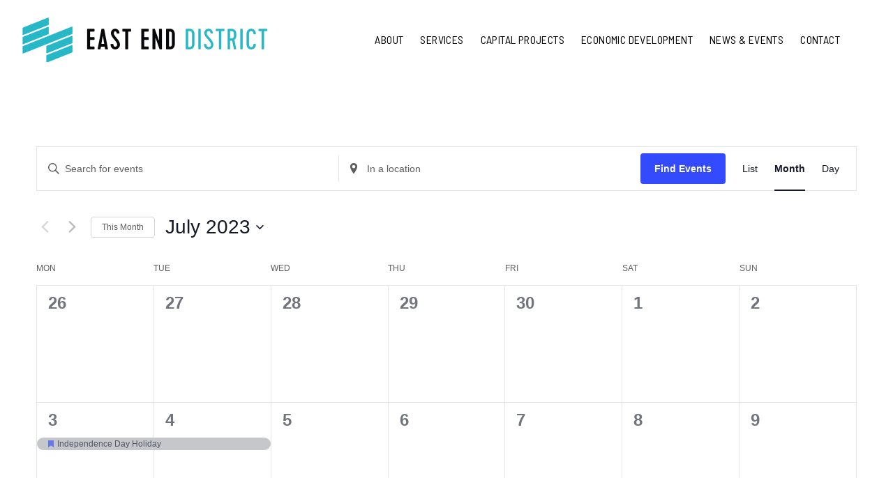

--- FILE ---
content_type: text/html; charset=UTF-8
request_url: https://www.eastenddistrict.com/events/month/2023-07/
body_size: 225258
content:
<!doctype html>
<html lang="en-US" class="no-js">
	<head>
		<meta charset="UTF-8">
		<title>Events for July 2023 : East End District</title>

		<link href="https://fonts.googleapis.com/css?family=Barlow+Semi+Condensed:400,400i,700,700i|Material+Icons" rel="stylesheet">

		<style type="text/css">

@font-face {
    font-family: 'Cervo';
    src: url('https://www.eastenddistrict.com/wp-content/themes/east-end-district/fonts/Cervo-Light-webfont.woff2') format('woff2'),
         url('https://www.eastenddistrict.com/wp-content/themes/east-end-district/fonts/Cervo-Light-webfont.woff') format('woff');
    font-weight: 300;
    font-style: normal;
}

@font-face {
    font-family: 'Cervo';
    src: url('https://www.eastenddistrict.com/wp-content/themes/east-end-district/fonts/Cervo-LightItalic-webfont.woff2') format('woff2'),
         url('https://www.eastenddistrict.com/wp-content/themes/east-end-district/fonts/Cervo-LightItalic-webfont.woff') format('woff');
    font-weight: 300;
    font-style: italic;
}

@font-face {
    font-family: 'Cervo';
    src: url('https://www.eastenddistrict.com/wp-content/themes/east-end-district/fonts/Cervo-Medium-webfont.woff2') format('woff2'),
         url('https://www.eastenddistrict.com/wp-content/themes/east-end-district/fonts/Cervo-Medium-webfont.woff') format('woff');
    font-weight: 700;
    font-style: normal;
}

@font-face {
    font-family: 'Cervo';
    src: url('https://www.eastenddistrict.com/wp-content/themes/east-end-district/fonts/Cervo-Medium-Italic-webfont.woff2') format('woff2'),
         url('https://www.eastenddistrict.com/wp-content/themes/east-end-district/fonts/Cervo-Medium-Italic-webfont.woff') format('woff');
    font-weight: 700;
    font-style: italic;
}

@font-face {
    font-family: 'Cervo';
    src: url('https://www.eastenddistrict.com/wp-content/themes/east-end-district/fonts/Cervo-Regular-webfont.woff2') format('woff2'),
         url('https://www.eastenddistrict.com/wp-content/themes/east-end-district/fonts/Cervo-Regular-webfont.woff') format('woff');
    font-weight: 400;
    font-style: normal;
}

@font-face {
    font-family: 'Cervo';
    src: url('https://www.eastenddistrict.com/wp-content/themes/east-end-district/fonts/Cervo-RegularItalic-webfont.woff2') format('woff2'),
         url('https://www.eastenddistrict.com/wp-content/themes/east-end-district/fonts/Cervo-RegularItalic-webfont.woff') format('woff');
    font-weight: 400;
    font-style: italic;
}

@font-face {
    font-family: 'Cervo';
    src: url('https://www.eastenddistrict.com/wp-content/themes/east-end-district/fonts/Cervo-Thin-webfont.woff2') format('woff2'),
         url('https://www.eastenddistrict.com/wp-content/themes/east-end-district/fonts/Cervo-Thin-webfont.woff') format('woff');
    font-weight: 200;
    font-style: normal;
}

@font-face {
    font-family: 'Cervo';
    src: url('https://www.eastenddistrict.com/wp-content/themes/east-end-district/fonts/Cervo-ThinItalic-webfont.woff2') format('woff2'),
         url('https://www.eastenddistrict.com/wp-content/themes/east-end-district/fonts/Cervo-ThinItalic-webfont.woff') format('woff');
    font-weight: 200;
    font-style: italic;
}

</style>

		<link href="//www.google-analytics.com" rel="dns-prefetch">
    <link href="https://www.eastenddistrict.com/wp-content/themes/east-end-district/img/icons/favicon.ico" rel="shortcut icon">
    <link href="https://www.eastenddistrict.com/wp-content/themes/east-end-district/img/icons/touch.png" rel="apple-touch-icon-precomposed">

		<meta http-equiv="X-UA-Compatible" content="IE=edge,chrome=1">
		<meta name="viewport" content="width=device-width, initial-scale=1.0">
		<meta name="description" content="East End Houston, TX">

		<link rel='stylesheet' id='tec-variables-skeleton-css' href='https://www.eastenddistrict.com/wp-content/plugins/the-events-calendar/common/build/css/variables-skeleton.css?ver=6.7.0' media='all' />
<link rel='stylesheet' id='tribe-common-skeleton-style-css' href='https://www.eastenddistrict.com/wp-content/plugins/the-events-calendar/common/build/css/common-skeleton.css?ver=6.7.0' media='all' />
<link rel='stylesheet' id='tribe-events-views-v2-bootstrap-datepicker-styles-css' href='https://www.eastenddistrict.com/wp-content/plugins/the-events-calendar/vendor/bootstrap-datepicker/css/bootstrap-datepicker.standalone.min.css?ver=6.13.0' media='all' />
<link rel='stylesheet' id='tribe-tooltipster-css-css' href='https://www.eastenddistrict.com/wp-content/plugins/the-events-calendar/common/vendor/tooltipster/tooltipster.bundle.min.css?ver=6.7.0' media='all' />
<link rel='stylesheet' id='tribe-events-views-v2-skeleton-css' href='https://www.eastenddistrict.com/wp-content/plugins/the-events-calendar/build/css/views-skeleton.css?ver=6.13.0' media='all' />
<link rel='stylesheet' id='tribe-events-views-v2-print-css' href='https://www.eastenddistrict.com/wp-content/plugins/the-events-calendar/build/css/views-print.css?ver=6.13.0' media='print' />
<link rel='stylesheet' id='tec-variables-full-css' href='https://www.eastenddistrict.com/wp-content/plugins/the-events-calendar/common/build/css/variables-full.css?ver=6.7.0' media='all' />
<link rel='stylesheet' id='tribe-common-full-style-css' href='https://www.eastenddistrict.com/wp-content/plugins/the-events-calendar/common/build/css/common-full.css?ver=6.7.0' media='all' />
<link rel='stylesheet' id='tribe-events-views-v2-full-css' href='https://www.eastenddistrict.com/wp-content/plugins/the-events-calendar/build/css/views-full.css?ver=6.13.0' media='all' />
<link rel='stylesheet' id='tribe-events-pro-views-v2-print-css' href='https://www.eastenddistrict.com/wp-content/plugins/events-calendar-pro/build/css/views-print.css?ver=7.6.0' media='print' />
<meta name='robots' content='max-image-preview:large' />
	<style>img:is([sizes="auto" i], [sizes^="auto," i]) { contain-intrinsic-size: 3000px 1500px }</style>
	<link rel='dns-prefetch' href='//www.googletagmanager.com' />
<link rel='dns-prefetch' href='//fonts.googleapis.com' />
<link rel="alternate" type="text/calendar" title="East End District &raquo; iCal Feed" href="https://www.eastenddistrict.com/events/?ical=1" />
		<!-- This site uses the Google Analytics by ExactMetrics plugin v8.11.1 - Using Analytics tracking - https://www.exactmetrics.com/ -->
							<script src="//www.googletagmanager.com/gtag/js?id=G-L0FTVF539X"  data-cfasync="false" data-wpfc-render="false" type="text/javascript" async></script>
			<script data-cfasync="false" data-wpfc-render="false" type="text/javascript">
				var em_version = '8.11.1';
				var em_track_user = true;
				var em_no_track_reason = '';
								var ExactMetricsDefaultLocations = {"page_location":"https:\/\/www.eastenddistrict.com\/events\/month\/2023-07\/"};
								if ( typeof ExactMetricsPrivacyGuardFilter === 'function' ) {
					var ExactMetricsLocations = (typeof ExactMetricsExcludeQuery === 'object') ? ExactMetricsPrivacyGuardFilter( ExactMetricsExcludeQuery ) : ExactMetricsPrivacyGuardFilter( ExactMetricsDefaultLocations );
				} else {
					var ExactMetricsLocations = (typeof ExactMetricsExcludeQuery === 'object') ? ExactMetricsExcludeQuery : ExactMetricsDefaultLocations;
				}

								var disableStrs = [
										'ga-disable-G-L0FTVF539X',
									];

				/* Function to detect opted out users */
				function __gtagTrackerIsOptedOut() {
					for (var index = 0; index < disableStrs.length; index++) {
						if (document.cookie.indexOf(disableStrs[index] + '=true') > -1) {
							return true;
						}
					}

					return false;
				}

				/* Disable tracking if the opt-out cookie exists. */
				if (__gtagTrackerIsOptedOut()) {
					for (var index = 0; index < disableStrs.length; index++) {
						window[disableStrs[index]] = true;
					}
				}

				/* Opt-out function */
				function __gtagTrackerOptout() {
					for (var index = 0; index < disableStrs.length; index++) {
						document.cookie = disableStrs[index] + '=true; expires=Thu, 31 Dec 2099 23:59:59 UTC; path=/';
						window[disableStrs[index]] = true;
					}
				}

				if ('undefined' === typeof gaOptout) {
					function gaOptout() {
						__gtagTrackerOptout();
					}
				}
								window.dataLayer = window.dataLayer || [];

				window.ExactMetricsDualTracker = {
					helpers: {},
					trackers: {},
				};
				if (em_track_user) {
					function __gtagDataLayer() {
						dataLayer.push(arguments);
					}

					function __gtagTracker(type, name, parameters) {
						if (!parameters) {
							parameters = {};
						}

						if (parameters.send_to) {
							__gtagDataLayer.apply(null, arguments);
							return;
						}

						if (type === 'event') {
														parameters.send_to = exactmetrics_frontend.v4_id;
							var hookName = name;
							if (typeof parameters['event_category'] !== 'undefined') {
								hookName = parameters['event_category'] + ':' + name;
							}

							if (typeof ExactMetricsDualTracker.trackers[hookName] !== 'undefined') {
								ExactMetricsDualTracker.trackers[hookName](parameters);
							} else {
								__gtagDataLayer('event', name, parameters);
							}
							
						} else {
							__gtagDataLayer.apply(null, arguments);
						}
					}

					__gtagTracker('js', new Date());
					__gtagTracker('set', {
						'developer_id.dNDMyYj': true,
											});
					if ( ExactMetricsLocations.page_location ) {
						__gtagTracker('set', ExactMetricsLocations);
					}
										__gtagTracker('config', 'G-L0FTVF539X', {"forceSSL":"true"} );
										window.gtag = __gtagTracker;										(function () {
						/* https://developers.google.com/analytics/devguides/collection/analyticsjs/ */
						/* ga and __gaTracker compatibility shim. */
						var noopfn = function () {
							return null;
						};
						var newtracker = function () {
							return new Tracker();
						};
						var Tracker = function () {
							return null;
						};
						var p = Tracker.prototype;
						p.get = noopfn;
						p.set = noopfn;
						p.send = function () {
							var args = Array.prototype.slice.call(arguments);
							args.unshift('send');
							__gaTracker.apply(null, args);
						};
						var __gaTracker = function () {
							var len = arguments.length;
							if (len === 0) {
								return;
							}
							var f = arguments[len - 1];
							if (typeof f !== 'object' || f === null || typeof f.hitCallback !== 'function') {
								if ('send' === arguments[0]) {
									var hitConverted, hitObject = false, action;
									if ('event' === arguments[1]) {
										if ('undefined' !== typeof arguments[3]) {
											hitObject = {
												'eventAction': arguments[3],
												'eventCategory': arguments[2],
												'eventLabel': arguments[4],
												'value': arguments[5] ? arguments[5] : 1,
											}
										}
									}
									if ('pageview' === arguments[1]) {
										if ('undefined' !== typeof arguments[2]) {
											hitObject = {
												'eventAction': 'page_view',
												'page_path': arguments[2],
											}
										}
									}
									if (typeof arguments[2] === 'object') {
										hitObject = arguments[2];
									}
									if (typeof arguments[5] === 'object') {
										Object.assign(hitObject, arguments[5]);
									}
									if ('undefined' !== typeof arguments[1].hitType) {
										hitObject = arguments[1];
										if ('pageview' === hitObject.hitType) {
											hitObject.eventAction = 'page_view';
										}
									}
									if (hitObject) {
										action = 'timing' === arguments[1].hitType ? 'timing_complete' : hitObject.eventAction;
										hitConverted = mapArgs(hitObject);
										__gtagTracker('event', action, hitConverted);
									}
								}
								return;
							}

							function mapArgs(args) {
								var arg, hit = {};
								var gaMap = {
									'eventCategory': 'event_category',
									'eventAction': 'event_action',
									'eventLabel': 'event_label',
									'eventValue': 'event_value',
									'nonInteraction': 'non_interaction',
									'timingCategory': 'event_category',
									'timingVar': 'name',
									'timingValue': 'value',
									'timingLabel': 'event_label',
									'page': 'page_path',
									'location': 'page_location',
									'title': 'page_title',
									'referrer' : 'page_referrer',
								};
								for (arg in args) {
																		if (!(!args.hasOwnProperty(arg) || !gaMap.hasOwnProperty(arg))) {
										hit[gaMap[arg]] = args[arg];
									} else {
										hit[arg] = args[arg];
									}
								}
								return hit;
							}

							try {
								f.hitCallback();
							} catch (ex) {
							}
						};
						__gaTracker.create = newtracker;
						__gaTracker.getByName = newtracker;
						__gaTracker.getAll = function () {
							return [];
						};
						__gaTracker.remove = noopfn;
						__gaTracker.loaded = true;
						window['__gaTracker'] = __gaTracker;
					})();
									} else {
										console.log("");
					(function () {
						function __gtagTracker() {
							return null;
						}

						window['__gtagTracker'] = __gtagTracker;
						window['gtag'] = __gtagTracker;
					})();
									}
			</script>
							<!-- / Google Analytics by ExactMetrics -->
		<script type="text/javascript">
/* <![CDATA[ */
window._wpemojiSettings = {"baseUrl":"https:\/\/s.w.org\/images\/core\/emoji\/16.0.1\/72x72\/","ext":".png","svgUrl":"https:\/\/s.w.org\/images\/core\/emoji\/16.0.1\/svg\/","svgExt":".svg","source":{"concatemoji":"https:\/\/www.eastenddistrict.com\/wp-includes\/js\/wp-emoji-release.min.js?ver=6.8.3"}};
/*! This file is auto-generated */
!function(s,n){var o,i,e;function c(e){try{var t={supportTests:e,timestamp:(new Date).valueOf()};sessionStorage.setItem(o,JSON.stringify(t))}catch(e){}}function p(e,t,n){e.clearRect(0,0,e.canvas.width,e.canvas.height),e.fillText(t,0,0);var t=new Uint32Array(e.getImageData(0,0,e.canvas.width,e.canvas.height).data),a=(e.clearRect(0,0,e.canvas.width,e.canvas.height),e.fillText(n,0,0),new Uint32Array(e.getImageData(0,0,e.canvas.width,e.canvas.height).data));return t.every(function(e,t){return e===a[t]})}function u(e,t){e.clearRect(0,0,e.canvas.width,e.canvas.height),e.fillText(t,0,0);for(var n=e.getImageData(16,16,1,1),a=0;a<n.data.length;a++)if(0!==n.data[a])return!1;return!0}function f(e,t,n,a){switch(t){case"flag":return n(e,"\ud83c\udff3\ufe0f\u200d\u26a7\ufe0f","\ud83c\udff3\ufe0f\u200b\u26a7\ufe0f")?!1:!n(e,"\ud83c\udde8\ud83c\uddf6","\ud83c\udde8\u200b\ud83c\uddf6")&&!n(e,"\ud83c\udff4\udb40\udc67\udb40\udc62\udb40\udc65\udb40\udc6e\udb40\udc67\udb40\udc7f","\ud83c\udff4\u200b\udb40\udc67\u200b\udb40\udc62\u200b\udb40\udc65\u200b\udb40\udc6e\u200b\udb40\udc67\u200b\udb40\udc7f");case"emoji":return!a(e,"\ud83e\udedf")}return!1}function g(e,t,n,a){var r="undefined"!=typeof WorkerGlobalScope&&self instanceof WorkerGlobalScope?new OffscreenCanvas(300,150):s.createElement("canvas"),o=r.getContext("2d",{willReadFrequently:!0}),i=(o.textBaseline="top",o.font="600 32px Arial",{});return e.forEach(function(e){i[e]=t(o,e,n,a)}),i}function t(e){var t=s.createElement("script");t.src=e,t.defer=!0,s.head.appendChild(t)}"undefined"!=typeof Promise&&(o="wpEmojiSettingsSupports",i=["flag","emoji"],n.supports={everything:!0,everythingExceptFlag:!0},e=new Promise(function(e){s.addEventListener("DOMContentLoaded",e,{once:!0})}),new Promise(function(t){var n=function(){try{var e=JSON.parse(sessionStorage.getItem(o));if("object"==typeof e&&"number"==typeof e.timestamp&&(new Date).valueOf()<e.timestamp+604800&&"object"==typeof e.supportTests)return e.supportTests}catch(e){}return null}();if(!n){if("undefined"!=typeof Worker&&"undefined"!=typeof OffscreenCanvas&&"undefined"!=typeof URL&&URL.createObjectURL&&"undefined"!=typeof Blob)try{var e="postMessage("+g.toString()+"("+[JSON.stringify(i),f.toString(),p.toString(),u.toString()].join(",")+"));",a=new Blob([e],{type:"text/javascript"}),r=new Worker(URL.createObjectURL(a),{name:"wpTestEmojiSupports"});return void(r.onmessage=function(e){c(n=e.data),r.terminate(),t(n)})}catch(e){}c(n=g(i,f,p,u))}t(n)}).then(function(e){for(var t in e)n.supports[t]=e[t],n.supports.everything=n.supports.everything&&n.supports[t],"flag"!==t&&(n.supports.everythingExceptFlag=n.supports.everythingExceptFlag&&n.supports[t]);n.supports.everythingExceptFlag=n.supports.everythingExceptFlag&&!n.supports.flag,n.DOMReady=!1,n.readyCallback=function(){n.DOMReady=!0}}).then(function(){return e}).then(function(){var e;n.supports.everything||(n.readyCallback(),(e=n.source||{}).concatemoji?t(e.concatemoji):e.wpemoji&&e.twemoji&&(t(e.twemoji),t(e.wpemoji)))}))}((window,document),window._wpemojiSettings);
/* ]]> */
</script>
<link rel='stylesheet' id='tribe-events-pro-mini-calendar-block-styles-css' href='https://www.eastenddistrict.com/wp-content/plugins/events-calendar-pro/build/css/tribe-events-pro-mini-calendar-block.css?ver=7.6.0' media='all' />
<link rel='stylesheet' id='tribe-events-virtual-skeleton-css' href='https://www.eastenddistrict.com/wp-content/plugins/events-calendar-pro/build/css/events-virtual-skeleton.css?ver=7.6.0' media='all' />
<link rel='stylesheet' id='tec-events-pro-single-css' href='https://www.eastenddistrict.com/wp-content/plugins/events-calendar-pro/build/css/events-single.css?ver=7.6.0' media='all' />
<link rel='stylesheet' id='tribe-events-virtual-full-css' href='https://www.eastenddistrict.com/wp-content/plugins/events-calendar-pro/build/css/events-virtual-full.css?ver=7.6.0' media='all' />
<style id='wp-emoji-styles-inline-css' type='text/css'>

	img.wp-smiley, img.emoji {
		display: inline !important;
		border: none !important;
		box-shadow: none !important;
		height: 1em !important;
		width: 1em !important;
		margin: 0 0.07em !important;
		vertical-align: -0.1em !important;
		background: none !important;
		padding: 0 !important;
	}
</style>
<link rel='stylesheet' id='wp-block-library-css' href='https://www.eastenddistrict.com/wp-includes/css/dist/block-library/style.min.css?ver=6.8.3' media='all' />
<style id='classic-theme-styles-inline-css' type='text/css'>
/*! This file is auto-generated */
.wp-block-button__link{color:#fff;background-color:#32373c;border-radius:9999px;box-shadow:none;text-decoration:none;padding:calc(.667em + 2px) calc(1.333em + 2px);font-size:1.125em}.wp-block-file__button{background:#32373c;color:#fff;text-decoration:none}
</style>
<link rel='stylesheet' id='ultimate_blocks-cgb-style-css-css' href='https://www.eastenddistrict.com/wp-content/plugins/ultimate-blocks/dist/blocks.style.build.css?ver=3.4.1' media='all' />
<style id='filebird-block-filebird-gallery-style-inline-css' type='text/css'>
ul.filebird-block-filebird-gallery{margin:auto!important;padding:0!important;width:100%}ul.filebird-block-filebird-gallery.layout-grid{display:grid;grid-gap:20px;align-items:stretch;grid-template-columns:repeat(var(--columns),1fr);justify-items:stretch}ul.filebird-block-filebird-gallery.layout-grid li img{border:1px solid #ccc;box-shadow:2px 2px 6px 0 rgba(0,0,0,.3);height:100%;max-width:100%;-o-object-fit:cover;object-fit:cover;width:100%}ul.filebird-block-filebird-gallery.layout-masonry{-moz-column-count:var(--columns);-moz-column-gap:var(--space);column-gap:var(--space);-moz-column-width:var(--min-width);columns:var(--min-width) var(--columns);display:block;overflow:auto}ul.filebird-block-filebird-gallery.layout-masonry li{margin-bottom:var(--space)}ul.filebird-block-filebird-gallery li{list-style:none}ul.filebird-block-filebird-gallery li figure{height:100%;margin:0;padding:0;position:relative;width:100%}ul.filebird-block-filebird-gallery li figure figcaption{background:linear-gradient(0deg,rgba(0,0,0,.7),rgba(0,0,0,.3) 70%,transparent);bottom:0;box-sizing:border-box;color:#fff;font-size:.8em;margin:0;max-height:100%;overflow:auto;padding:3em .77em .7em;position:absolute;text-align:center;width:100%;z-index:2}ul.filebird-block-filebird-gallery li figure figcaption a{color:inherit}

</style>
<link rel='stylesheet' id='dashicons-css' href='https://www.eastenddistrict.com/wp-includes/css/dashicons.min.css?ver=6.8.3' media='all' />
<link rel='stylesheet' id='essgrid-blocks-editor-css-css' href='https://www.eastenddistrict.com/wp-content/plugins/essential-grid/admin/includes/builders/gutenberg/build/index.css?ver=1752501403' media='all' />
<style id='global-styles-inline-css' type='text/css'>
:root{--wp--preset--aspect-ratio--square: 1;--wp--preset--aspect-ratio--4-3: 4/3;--wp--preset--aspect-ratio--3-4: 3/4;--wp--preset--aspect-ratio--3-2: 3/2;--wp--preset--aspect-ratio--2-3: 2/3;--wp--preset--aspect-ratio--16-9: 16/9;--wp--preset--aspect-ratio--9-16: 9/16;--wp--preset--color--black: #000000;--wp--preset--color--cyan-bluish-gray: #abb8c3;--wp--preset--color--white: #ffffff;--wp--preset--color--pale-pink: #f78da7;--wp--preset--color--vivid-red: #cf2e2e;--wp--preset--color--luminous-vivid-orange: #ff6900;--wp--preset--color--luminous-vivid-amber: #fcb900;--wp--preset--color--light-green-cyan: #7bdcb5;--wp--preset--color--vivid-green-cyan: #00d084;--wp--preset--color--pale-cyan-blue: #8ed1fc;--wp--preset--color--vivid-cyan-blue: #0693e3;--wp--preset--color--vivid-purple: #9b51e0;--wp--preset--gradient--vivid-cyan-blue-to-vivid-purple: linear-gradient(135deg,rgba(6,147,227,1) 0%,rgb(155,81,224) 100%);--wp--preset--gradient--light-green-cyan-to-vivid-green-cyan: linear-gradient(135deg,rgb(122,220,180) 0%,rgb(0,208,130) 100%);--wp--preset--gradient--luminous-vivid-amber-to-luminous-vivid-orange: linear-gradient(135deg,rgba(252,185,0,1) 0%,rgba(255,105,0,1) 100%);--wp--preset--gradient--luminous-vivid-orange-to-vivid-red: linear-gradient(135deg,rgba(255,105,0,1) 0%,rgb(207,46,46) 100%);--wp--preset--gradient--very-light-gray-to-cyan-bluish-gray: linear-gradient(135deg,rgb(238,238,238) 0%,rgb(169,184,195) 100%);--wp--preset--gradient--cool-to-warm-spectrum: linear-gradient(135deg,rgb(74,234,220) 0%,rgb(151,120,209) 20%,rgb(207,42,186) 40%,rgb(238,44,130) 60%,rgb(251,105,98) 80%,rgb(254,248,76) 100%);--wp--preset--gradient--blush-light-purple: linear-gradient(135deg,rgb(255,206,236) 0%,rgb(152,150,240) 100%);--wp--preset--gradient--blush-bordeaux: linear-gradient(135deg,rgb(254,205,165) 0%,rgb(254,45,45) 50%,rgb(107,0,62) 100%);--wp--preset--gradient--luminous-dusk: linear-gradient(135deg,rgb(255,203,112) 0%,rgb(199,81,192) 50%,rgb(65,88,208) 100%);--wp--preset--gradient--pale-ocean: linear-gradient(135deg,rgb(255,245,203) 0%,rgb(182,227,212) 50%,rgb(51,167,181) 100%);--wp--preset--gradient--electric-grass: linear-gradient(135deg,rgb(202,248,128) 0%,rgb(113,206,126) 100%);--wp--preset--gradient--midnight: linear-gradient(135deg,rgb(2,3,129) 0%,rgb(40,116,252) 100%);--wp--preset--font-size--small: 13px;--wp--preset--font-size--medium: 20px;--wp--preset--font-size--large: 36px;--wp--preset--font-size--x-large: 42px;--wp--preset--spacing--20: 0.44rem;--wp--preset--spacing--30: 0.67rem;--wp--preset--spacing--40: 1rem;--wp--preset--spacing--50: 1.5rem;--wp--preset--spacing--60: 2.25rem;--wp--preset--spacing--70: 3.38rem;--wp--preset--spacing--80: 5.06rem;--wp--preset--shadow--natural: 6px 6px 9px rgba(0, 0, 0, 0.2);--wp--preset--shadow--deep: 12px 12px 50px rgba(0, 0, 0, 0.4);--wp--preset--shadow--sharp: 6px 6px 0px rgba(0, 0, 0, 0.2);--wp--preset--shadow--outlined: 6px 6px 0px -3px rgba(255, 255, 255, 1), 6px 6px rgba(0, 0, 0, 1);--wp--preset--shadow--crisp: 6px 6px 0px rgba(0, 0, 0, 1);}:where(.is-layout-flex){gap: 0.5em;}:where(.is-layout-grid){gap: 0.5em;}body .is-layout-flex{display: flex;}.is-layout-flex{flex-wrap: wrap;align-items: center;}.is-layout-flex > :is(*, div){margin: 0;}body .is-layout-grid{display: grid;}.is-layout-grid > :is(*, div){margin: 0;}:where(.wp-block-columns.is-layout-flex){gap: 2em;}:where(.wp-block-columns.is-layout-grid){gap: 2em;}:where(.wp-block-post-template.is-layout-flex){gap: 1.25em;}:where(.wp-block-post-template.is-layout-grid){gap: 1.25em;}.has-black-color{color: var(--wp--preset--color--black) !important;}.has-cyan-bluish-gray-color{color: var(--wp--preset--color--cyan-bluish-gray) !important;}.has-white-color{color: var(--wp--preset--color--white) !important;}.has-pale-pink-color{color: var(--wp--preset--color--pale-pink) !important;}.has-vivid-red-color{color: var(--wp--preset--color--vivid-red) !important;}.has-luminous-vivid-orange-color{color: var(--wp--preset--color--luminous-vivid-orange) !important;}.has-luminous-vivid-amber-color{color: var(--wp--preset--color--luminous-vivid-amber) !important;}.has-light-green-cyan-color{color: var(--wp--preset--color--light-green-cyan) !important;}.has-vivid-green-cyan-color{color: var(--wp--preset--color--vivid-green-cyan) !important;}.has-pale-cyan-blue-color{color: var(--wp--preset--color--pale-cyan-blue) !important;}.has-vivid-cyan-blue-color{color: var(--wp--preset--color--vivid-cyan-blue) !important;}.has-vivid-purple-color{color: var(--wp--preset--color--vivid-purple) !important;}.has-black-background-color{background-color: var(--wp--preset--color--black) !important;}.has-cyan-bluish-gray-background-color{background-color: var(--wp--preset--color--cyan-bluish-gray) !important;}.has-white-background-color{background-color: var(--wp--preset--color--white) !important;}.has-pale-pink-background-color{background-color: var(--wp--preset--color--pale-pink) !important;}.has-vivid-red-background-color{background-color: var(--wp--preset--color--vivid-red) !important;}.has-luminous-vivid-orange-background-color{background-color: var(--wp--preset--color--luminous-vivid-orange) !important;}.has-luminous-vivid-amber-background-color{background-color: var(--wp--preset--color--luminous-vivid-amber) !important;}.has-light-green-cyan-background-color{background-color: var(--wp--preset--color--light-green-cyan) !important;}.has-vivid-green-cyan-background-color{background-color: var(--wp--preset--color--vivid-green-cyan) !important;}.has-pale-cyan-blue-background-color{background-color: var(--wp--preset--color--pale-cyan-blue) !important;}.has-vivid-cyan-blue-background-color{background-color: var(--wp--preset--color--vivid-cyan-blue) !important;}.has-vivid-purple-background-color{background-color: var(--wp--preset--color--vivid-purple) !important;}.has-black-border-color{border-color: var(--wp--preset--color--black) !important;}.has-cyan-bluish-gray-border-color{border-color: var(--wp--preset--color--cyan-bluish-gray) !important;}.has-white-border-color{border-color: var(--wp--preset--color--white) !important;}.has-pale-pink-border-color{border-color: var(--wp--preset--color--pale-pink) !important;}.has-vivid-red-border-color{border-color: var(--wp--preset--color--vivid-red) !important;}.has-luminous-vivid-orange-border-color{border-color: var(--wp--preset--color--luminous-vivid-orange) !important;}.has-luminous-vivid-amber-border-color{border-color: var(--wp--preset--color--luminous-vivid-amber) !important;}.has-light-green-cyan-border-color{border-color: var(--wp--preset--color--light-green-cyan) !important;}.has-vivid-green-cyan-border-color{border-color: var(--wp--preset--color--vivid-green-cyan) !important;}.has-pale-cyan-blue-border-color{border-color: var(--wp--preset--color--pale-cyan-blue) !important;}.has-vivid-cyan-blue-border-color{border-color: var(--wp--preset--color--vivid-cyan-blue) !important;}.has-vivid-purple-border-color{border-color: var(--wp--preset--color--vivid-purple) !important;}.has-vivid-cyan-blue-to-vivid-purple-gradient-background{background: var(--wp--preset--gradient--vivid-cyan-blue-to-vivid-purple) !important;}.has-light-green-cyan-to-vivid-green-cyan-gradient-background{background: var(--wp--preset--gradient--light-green-cyan-to-vivid-green-cyan) !important;}.has-luminous-vivid-amber-to-luminous-vivid-orange-gradient-background{background: var(--wp--preset--gradient--luminous-vivid-amber-to-luminous-vivid-orange) !important;}.has-luminous-vivid-orange-to-vivid-red-gradient-background{background: var(--wp--preset--gradient--luminous-vivid-orange-to-vivid-red) !important;}.has-very-light-gray-to-cyan-bluish-gray-gradient-background{background: var(--wp--preset--gradient--very-light-gray-to-cyan-bluish-gray) !important;}.has-cool-to-warm-spectrum-gradient-background{background: var(--wp--preset--gradient--cool-to-warm-spectrum) !important;}.has-blush-light-purple-gradient-background{background: var(--wp--preset--gradient--blush-light-purple) !important;}.has-blush-bordeaux-gradient-background{background: var(--wp--preset--gradient--blush-bordeaux) !important;}.has-luminous-dusk-gradient-background{background: var(--wp--preset--gradient--luminous-dusk) !important;}.has-pale-ocean-gradient-background{background: var(--wp--preset--gradient--pale-ocean) !important;}.has-electric-grass-gradient-background{background: var(--wp--preset--gradient--electric-grass) !important;}.has-midnight-gradient-background{background: var(--wp--preset--gradient--midnight) !important;}.has-small-font-size{font-size: var(--wp--preset--font-size--small) !important;}.has-medium-font-size{font-size: var(--wp--preset--font-size--medium) !important;}.has-large-font-size{font-size: var(--wp--preset--font-size--large) !important;}.has-x-large-font-size{font-size: var(--wp--preset--font-size--x-large) !important;}
:where(.wp-block-post-template.is-layout-flex){gap: 1.25em;}:where(.wp-block-post-template.is-layout-grid){gap: 1.25em;}
:where(.wp-block-columns.is-layout-flex){gap: 2em;}:where(.wp-block-columns.is-layout-grid){gap: 2em;}
:root :where(.wp-block-pullquote){font-size: 1.5em;line-height: 1.6;}
</style>
<link rel='stylesheet' id='ub-extension-style-css-css' href='https://www.eastenddistrict.com/wp-content/plugins/ultimate-blocks/src/extensions/style.css?ver=6.8.3' media='all' />
<link rel='stylesheet' id='contact-form-7-css' href='https://www.eastenddistrict.com/wp-content/plugins/contact-form-7/includes/css/styles.css?ver=6.1' media='all' />
<link rel='stylesheet' id='normalize-css' href='https://www.eastenddistrict.com/wp-content/themes/east-end-district/normalize.css?ver=1.0' media='all' />
<link rel='stylesheet' id='eastenddistrict-css' href='https://www.eastenddistrict.com/wp-content/themes/east-end-district/style.css?ver=1.0' media='all' />
<style id='akismet-widget-style-inline-css' type='text/css'>

			.a-stats {
				--akismet-color-mid-green: #357b49;
				--akismet-color-white: #fff;
				--akismet-color-light-grey: #f6f7f7;

				max-width: 350px;
				width: auto;
			}

			.a-stats * {
				all: unset;
				box-sizing: border-box;
			}

			.a-stats strong {
				font-weight: 600;
			}

			.a-stats a.a-stats__link,
			.a-stats a.a-stats__link:visited,
			.a-stats a.a-stats__link:active {
				background: var(--akismet-color-mid-green);
				border: none;
				box-shadow: none;
				border-radius: 8px;
				color: var(--akismet-color-white);
				cursor: pointer;
				display: block;
				font-family: -apple-system, BlinkMacSystemFont, 'Segoe UI', 'Roboto', 'Oxygen-Sans', 'Ubuntu', 'Cantarell', 'Helvetica Neue', sans-serif;
				font-weight: 500;
				padding: 12px;
				text-align: center;
				text-decoration: none;
				transition: all 0.2s ease;
			}

			/* Extra specificity to deal with TwentyTwentyOne focus style */
			.widget .a-stats a.a-stats__link:focus {
				background: var(--akismet-color-mid-green);
				color: var(--akismet-color-white);
				text-decoration: none;
			}

			.a-stats a.a-stats__link:hover {
				filter: brightness(110%);
				box-shadow: 0 4px 12px rgba(0, 0, 0, 0.06), 0 0 2px rgba(0, 0, 0, 0.16);
			}

			.a-stats .count {
				color: var(--akismet-color-white);
				display: block;
				font-size: 1.5em;
				line-height: 1.4;
				padding: 0 13px;
				white-space: nowrap;
			}
		
</style>
<link rel='stylesheet' id='filebird-document-library-frontend-css' href='https://www.eastenddistrict.com/wp-content/plugins/filebird-document-library/blocks/dist/index.css?ver=6.4.9' media='all' />
<link rel='stylesheet' id='tp-fontello-css' href='https://www.eastenddistrict.com/wp-content/plugins/essential-grid/public/assets/font/fontello/css/fontello.css?ver=3.1.9.2' media='all' />
<link rel='stylesheet' id='esg-plugin-settings-css' href='https://www.eastenddistrict.com/wp-content/plugins/essential-grid/public/assets/css/settings.css?ver=3.1.9.2' media='all' />
<link rel='stylesheet' id='tp-sora-css' href='https://fonts.googleapis.com/css?family=Sora%3A300%2C400%2C700&#038;ver=1.1.6' media='all' />
<script type="text/javascript" src="https://www.eastenddistrict.com/wp-content/themes/east-end-district/js/lib/conditionizr-4.3.0.min.js?ver=4.3.0" id="conditionizr-js"></script>
<script type="text/javascript" src="https://www.eastenddistrict.com/wp-content/themes/east-end-district/js/lib/modernizr-2.7.1.min.js?ver=2.7.1" id="modernizr-js"></script>
<script type="text/javascript" src="https://www.eastenddistrict.com/wp-includes/js/jquery/jquery.min.js?ver=3.7.1" id="jquery-core-js"></script>
<script type="text/javascript" src="https://www.eastenddistrict.com/wp-includes/js/jquery/jquery-migrate.min.js?ver=3.4.1" id="jquery-migrate-js"></script>
<script type="text/javascript" src="https://www.eastenddistrict.com/wp-content/themes/east-end-district/js/scripts.js?ver=1.0.0" id="eastenddistrictscripts-js"></script>
<script type="text/javascript" src="https://www.eastenddistrict.com/wp-content/plugins/the-events-calendar/common/build/js/tribe-common.js?ver=9c44e11f3503a33e9540" id="tribe-common-js"></script>
<script type="text/javascript" src="https://www.eastenddistrict.com/wp-content/plugins/the-events-calendar/build/js/views/breakpoints.js?ver=4208de2df2852e0b91ec" id="tribe-events-views-v2-breakpoints-js"></script>
<script type="text/javascript" src="https://www.eastenddistrict.com/wp-content/plugins/google-analytics-dashboard-for-wp/assets/js/frontend-gtag.min.js?ver=8.11.1" id="exactmetrics-frontend-script-js" async="async" data-wp-strategy="async"></script>
<script data-cfasync="false" data-wpfc-render="false" type="text/javascript" id='exactmetrics-frontend-script-js-extra'>/* <![CDATA[ */
var exactmetrics_frontend = {"js_events_tracking":"true","download_extensions":"zip,mp3,mpeg,pdf,docx,pptx,xlsx,rar","inbound_paths":"[{\"path\":\"\\\/go\\\/\",\"label\":\"affiliate\"},{\"path\":\"\\\/recommend\\\/\",\"label\":\"affiliate\"}]","home_url":"https:\/\/www.eastenddistrict.com","hash_tracking":"false","v4_id":"G-L0FTVF539X"};/* ]]> */
</script>
<script type="text/javascript" id="tp-tools-js-before">
/* <![CDATA[ */
window.ESG ??={};ESG.E ??={};ESG.E.site_url='https://www.eastenddistrict.com';ESG.E.plugin_url='https://www.eastenddistrict.com/wp-content/plugins/essential-grid/';ESG.E.ajax_url='https://www.eastenddistrict.com/wp-admin/admin-ajax.php';ESG.E.nonce='83378875d7';ESG.E.tptools=true;ESG.E.waitTptFunc ??=[];ESG.F ??={};ESG.F.waitTpt=() =>{if ( typeof jQuery==='undefined' ||!window?._tpt?.regResource ||!ESG?.E?.plugin_url ||(!ESG.E.tptools && !window?.SR7?.E?.plugin_url) ) return setTimeout(ESG.F.waitTpt,29);if (!window._tpt.gsap) window._tpt.regResource({id:'tpgsap',url:ESG.E.tptools && ESG.E.plugin_url+'/public/assets/js/libs/tpgsap.js' ||SR7.E.plugin_url + 'public/js/libs/tpgsap.js'});_tpt.checkResources(['tpgsap']).then(() =>{if (window.tpGS && !_tpt?.Back){_tpt.eases=tpGS.eases;Object.keys(_tpt.eases).forEach((e) => {_tpt[e] ===undefined && (_tpt[e]=tpGS[e])});}ESG.E.waitTptFunc.forEach((f) =>{typeof f ==='function' && f();});ESG.E.waitTptFunc=[];});}
/* ]]> */
</script>
<script type="text/javascript" src="https://www.eastenddistrict.com/wp-content/plugins/essential-grid/public/assets/js/libs/tptools.js?ver=6.7.26" id="tp-tools-js" async="async" data-wp-strategy="async"></script>

<!-- Google tag (gtag.js) snippet added by Site Kit -->

<!-- Google Analytics snippet added by Site Kit -->
<script type="text/javascript" src="https://www.googletagmanager.com/gtag/js?id=GT-57Z695Q" id="google_gtagjs-js" async></script>
<script type="text/javascript" id="google_gtagjs-js-after">
/* <![CDATA[ */
window.dataLayer = window.dataLayer || [];function gtag(){dataLayer.push(arguments);}
gtag("set","linker",{"domains":["www.eastenddistrict.com"]});
gtag("js", new Date());
gtag("set", "developer_id.dZTNiMT", true);
gtag("config", "GT-57Z695Q");
/* ]]> */
</script>

<!-- End Google tag (gtag.js) snippet added by Site Kit -->
<link rel="https://api.w.org/" href="https://www.eastenddistrict.com/wp-json/" /><meta name="generator" content="Site Kit by Google 1.153.0" /><meta name="tec-api-version" content="v1"><meta name="tec-api-origin" content="https://www.eastenddistrict.com"><link rel="alternate" href="https://www.eastenddistrict.com/wp-json/tribe/events/v1/" />
<link rel="canonical" id="tec-seo-meta-tag" href="https://www.eastenddistrict.com/events/month/2023-07/" />
		<style type="text/css" id="wp-custom-css">
			.custom-button-padding {
	max-width: 100%;
	height: 30px;
}
.custom-box-content-padding {
	padding: 10px;
}
.remove-column-spacing {
	padding-right: 0 !important;
	margin-right: 0 !important;
}		</style>
				<script>
        // conditionizr.com
        // configure environment tests
        conditionizr.config({
            assets: 'https://www.eastenddistrict.com/wp-content/themes/east-end-district',
            tests: {}
        });
        </script>

	</head>
	<body class="archive post-type-archive post-type-archive-tribe_events wp-theme-east-end-district tribe-events-page-template tribe-no-js tribe-filter-live">

		<!-- wrapper -->
		<div class="site">

			<!-- header -->
			<header class="site-header clear" role="banner">
				<div class="container">

					<!-- logo -->
					<div class="logo">
						<a href="https://www.eastenddistrict.com">
							<img src="https://www.eastenddistrict.com/wp-content/themes/east-end-district/img/logo.png" alt="Logo" class="logo-img">
						</a>
					</div>
					<!-- /logo -->

					<!-- nav -->
					<nav class="nav" role="navigation">
						<ul><li id="menu-item-8102" class="menu-item menu-item-type-post_type menu-item-object-page menu-item-has-children menu-item-8102"><a href="https://www.eastenddistrict.com/about/">About</a>
<ul class="sub-menu">
	<li id="menu-item-21574" class="menu-item menu-item-type-post_type menu-item-object-page menu-item-21574"><a href="https://www.eastenddistrict.com/our-team/">Our Team</a></li>
	<li id="menu-item-82" class="menu-item menu-item-type-post_type menu-item-object-page menu-item-82"><a href="https://www.eastenddistrict.com/about/board-of-directors/">Board of Directors</a></li>
	<li id="menu-item-83" class="menu-item menu-item-type-post_type menu-item-object-page menu-item-83"><a href="https://www.eastenddistrict.com/about/partners/">Partners</a></li>
	<li id="menu-item-8164" class="menu-item menu-item-type-post_type menu-item-object-page menu-item-8164"><a href="https://www.eastenddistrict.com/news/board-meeting-agendas-and-minutes/">Board Meeting Agendas and Minutes</a></li>
	<li id="menu-item-18965" class="menu-item menu-item-type-custom menu-item-object-custom menu-item-18965"><a href="https://www.eastenddistrict.com/wp-content/uploads/Provisional-Service-Plan-for-2024-FINAL.pdf">Service Plan 2024-2033</a></li>
	<li id="menu-item-8450" class="menu-item menu-item-type-post_type menu-item-object-page menu-item-8450"><a href="https://www.eastenddistrict.com/news/public-notices/">Public Notices</a></li>
	<li id="menu-item-9674" class="menu-item menu-item-type-post_type menu-item-object-page menu-item-9674"><a href="https://www.eastenddistrict.com/design-resources/">Design Resources</a></li>
	<li id="menu-item-11496" class="menu-item menu-item-type-post_type menu-item-object-page menu-item-11496"><a href="https://www.eastenddistrict.com/about/leverage-report/">Leverage Report</a></li>
	<li id="menu-item-11499" class="menu-item menu-item-type-post_type menu-item-object-page menu-item-11499"><a href="https://www.eastenddistrict.com/about/kpi-report/">Key Performance Indicators</a></li>
</ul>
</li>
<li id="menu-item-90" class="menu-item menu-item-type-custom menu-item-object-custom menu-item-has-children menu-item-90"><a href="#">Services</a>
<ul class="sub-menu">
	<li id="menu-item-69" class="menu-item menu-item-type-post_type menu-item-object-page menu-item-69"><a href="https://www.eastenddistrict.com/capital-projects/graffiti-abatement/">Graffiti Abatement</a></li>
	<li id="menu-item-70" class="menu-item menu-item-type-post_type menu-item-object-page menu-item-70"><a href="https://www.eastenddistrict.com/capital-projects/litter-removal/">Litter Removal and Beautification</a></li>
	<li id="menu-item-364" class="menu-item menu-item-type-post_type menu-item-object-page menu-item-364"><a href="https://www.eastenddistrict.com/capital-projects/public-safety/">Public Safety</a></li>
	<li id="menu-item-23836" class="menu-item menu-item-type-post_type menu-item-object-page menu-item-23836"><a href="https://www.eastenddistrict.com/transportation-safety/">Transportation Safety</a></li>
	<li id="menu-item-1425" class="menu-item menu-item-type-post_type menu-item-object-page menu-item-1425"><a href="https://www.eastenddistrict.com/contact-us/report-a-problem/">Report A Problem</a></li>
</ul>
</li>
<li id="menu-item-89" class="menu-item menu-item-type-custom menu-item-object-custom menu-item-has-children menu-item-89"><a href="#">Capital Projects</a>
<ul class="sub-menu">
	<li id="menu-item-9896" class="menu-item menu-item-type-post_type menu-item-object-page menu-item-9896"><a href="https://www.eastenddistrict.com/greater-eastwood-livable-center-study/">Greater Eastwood Livable Center Study</a></li>
	<li id="menu-item-64" class="menu-item menu-item-type-post_type menu-item-object-page menu-item-64"><a href="https://www.eastenddistrict.com/capital-projects/livable-centers-initiative/">Livable Centers Initiative</a></li>
	<li id="menu-item-7436" class="menu-item menu-item-type-post_type menu-item-object-page menu-item-7436"><a href="https://www.eastenddistrict.com/capital-projects/transit-oriented-development/">Transit Oriented Development</a></li>
	<li id="menu-item-7341" class="menu-item menu-item-type-post_type menu-item-object-page menu-item-7341"><a href="https://www.eastenddistrict.com/capital-projects/enhanced-mobility-project-2017/">Enhanced Mobility Project 2017</a></li>
	<li id="menu-item-4859" class="menu-item menu-item-type-post_type menu-item-object-page menu-item-4859"><a href="https://www.eastenddistrict.com/capital-projects/before-and-after/">Before-After Photos</a></li>
	<li id="menu-item-6445" class="menu-item menu-item-type-post_type menu-item-object-page menu-item-6445"><a href="https://www.eastenddistrict.com/capital-projects/guadalupe-plaza-park-nears-completion/">Guadalupe Plaza Park</a></li>
	<li id="menu-item-4971" class="menu-item menu-item-type-post_type menu-item-object-page menu-item-4971"><a href="https://www.eastenddistrict.com/capital-projects/walkability/">East End Walkability</a></li>
	<li id="menu-item-65" class="menu-item menu-item-type-post_type menu-item-object-page menu-item-65"><a href="https://www.eastenddistrict.com/capital-projects/harrisburg-boulevard/">Harrisburg Boulevard</a></li>
	<li id="menu-item-67" class="menu-item menu-item-type-post_type menu-item-object-page menu-item-67"><a href="https://www.eastenddistrict.com/capital-projects/navigation-boulevard/">Navigation Boulevard</a></li>
	<li id="menu-item-9298" class="menu-item menu-item-type-post_type menu-item-object-page menu-item-9298"><a href="https://www.eastenddistrict.com/capital-projects/navigation-jensen-runnels-roundabout/">Navigation / Jensen / Runnels Roundabout</a></li>
	<li id="menu-item-4552" class="menu-item menu-item-type-post_type menu-item-object-page menu-item-4552"><a href="https://www.eastenddistrict.com/capital-projects/lockwood-native-plant-garden/">Jenkins Garden</a></li>
	<li id="menu-item-4361" class="menu-item menu-item-type-post_type menu-item-object-page menu-item-4361"><a href="https://www.eastenddistrict.com/capital-projects/brown-foundation-plaza/">Brown Plaza</a></li>
	<li id="menu-item-1336" class="menu-item menu-item-type-post_type menu-item-object-page menu-item-1336"><a href="https://www.eastenddistrict.com/capital-projects/east-end-public-art/">East End Public Art</a></li>
	<li id="menu-item-77" class="menu-item menu-item-type-post_type menu-item-object-page menu-item-77"><a href="https://www.eastenddistrict.com/capital-projects/east-end-streetscape/">East End Streetscape</a></li>
</ul>
</li>
<li id="menu-item-87" class="menu-item menu-item-type-post_type menu-item-object-page menu-item-has-children menu-item-87"><a href="https://www.eastenddistrict.com/economic-development/">Economic Development</a>
<ul class="sub-menu">
	<li id="menu-item-4789" class="menu-item menu-item-type-post_type menu-item-object-page menu-item-4789"><a href="https://www.eastenddistrict.com/economic-development/real-estate/">Real Estate</a></li>
	<li id="menu-item-5634" class="menu-item menu-item-type-post_type menu-item-object-page menu-item-5634"><a href="https://www.eastenddistrict.com/economic-development/strategic-planning/">Strategic Planning</a></li>
	<li id="menu-item-4954" class="menu-item menu-item-type-post_type menu-item-object-page menu-item-4954"><a href="https://www.eastenddistrict.com/?page_id=4948">City of Houston Capital Improvement Plans</a></li>
	<li id="menu-item-72" class="menu-item menu-item-type-post_type menu-item-object-page menu-item-72"><a href="https://www.eastenddistrict.com/economic-development/workforce-development/">Workforce Initiatives</a></li>
	<li id="menu-item-8751" class="menu-item menu-item-type-post_type menu-item-object-page menu-item-8751"><a href="https://www.eastenddistrict.com/economic-development/east-end-district-property-value-assessment/">Property Value Assessment 2007-2019</a></li>
</ul>
</li>
<li id="menu-item-8112" class="menu-item menu-item-type-post_type menu-item-object-page current_page_parent current-menu-ancestor current-menu-parent current_page_ancestor menu-item-has-children menu-item-8112"><a href="https://www.eastenddistrict.com/news/">News &#038; Events</a>
<ul class="sub-menu">
	<li id="menu-item-8109" class="menu-item menu-item-type-taxonomy menu-item-object-category menu-item-8109"><a href="https://www.eastenddistrict.com/category/updates/">District Updates</a></li>
	<li id="menu-item-8110" class="menu-item menu-item-type-taxonomy menu-item-object-category menu-item-8110"><a href="https://www.eastenddistrict.com/category/press/">Press</a></li>
	<li id="menu-item-8120" class="menu-item menu-item-type-post_type_archive menu-item-object-tribe_events current-menu-item current-menu-item current_page_item menu-item-8120"><a href="https://www.eastenddistrict.com/events/" aria-current="page">Events</a></li>
	<li id="menu-item-9542" class="menu-item menu-item-type-post_type menu-item-object-page menu-item-9542"><a href="https://www.eastenddistrict.com/tdhca-tax-credit-notification-of-proposed-affordable-housing/">Proposed Affordable Housing Notice</a></li>
</ul>
</li>
<li id="menu-item-3341" class="menu-item menu-item-type-post_type menu-item-object-page menu-item-has-children menu-item-3341"><a href="https://www.eastenddistrict.com/contact-us/">Contact</a>
<ul class="sub-menu">
	<li id="menu-item-5352" class="menu-item menu-item-type-post_type menu-item-object-page menu-item-5352"><a href="https://www.eastenddistrict.com/contact-us/report-a-problem/">Report A Problem</a></li>
	<li id="menu-item-8099" class="menu-item menu-item-type-post_type menu-item-object-page menu-item-8099"><a href="https://www.eastenddistrict.com/contact-us/email-sign-up/">Email Sign-Up</a></li>
	<li id="menu-item-11270" class="menu-item menu-item-type-post_type menu-item-object-page menu-item-11270"><a href="https://www.eastenddistrict.com/contact-us/press-inquiries/">Press Inquiries</a></li>
	<li id="menu-item-17116" class="menu-item menu-item-type-custom menu-item-object-custom menu-item-17116"><a href="http://equitaxinc.com">Pay Assessment</a></li>
</ul>
</li>
</ul>					</nav>
					<!-- /nav -->

					<button class="nav-toggle">menu</button>

				</div>
				<!-- /container -->

			</header>
			<!-- /header -->

			<!-- body -->
			<div class="site-body" role="main">
<div
	 class="tribe-common tribe-events tribe-events-view tribe-events-view--month alignwide" 	data-js="tribe-events-view"
	data-view-rest-url="https://www.eastenddistrict.com/wp-json/tribe/views/v2/html"
	data-view-rest-method="GET"
	data-view-manage-url="1"
				data-view-breakpoint-pointer="9e688540-4f03-46c1-871d-6b91449764fc"
	>
	<section class="tribe-common-l-container tribe-events-l-container">
		<div
	class="tribe-events-view-loader tribe-common-a11y-hidden"
	role="alert"
	aria-live="polite"
>
	<span class="tribe-events-view-loader__text tribe-common-a11y-visual-hide">
		42 events found.	</span>
	<div class="tribe-events-view-loader__dots tribe-common-c-loader">
		<svg  class="tribe-common-c-svgicon tribe-common-c-svgicon--dot tribe-common-c-loader__dot tribe-common-c-loader__dot--first"  viewBox="0 0 15 15" xmlns="http://www.w3.org/2000/svg"><circle cx="7.5" cy="7.5" r="7.5"/></svg>
		<svg  class="tribe-common-c-svgicon tribe-common-c-svgicon--dot tribe-common-c-loader__dot tribe-common-c-loader__dot--second"  viewBox="0 0 15 15" xmlns="http://www.w3.org/2000/svg"><circle cx="7.5" cy="7.5" r="7.5"/></svg>
		<svg  class="tribe-common-c-svgicon tribe-common-c-svgicon--dot tribe-common-c-loader__dot tribe-common-c-loader__dot--third"  viewBox="0 0 15 15" xmlns="http://www.w3.org/2000/svg"><circle cx="7.5" cy="7.5" r="7.5"/></svg>
	</div>
</div>

		<script type="application/ld+json">
[{"@context":"http://schema.org","@type":"Event","name":"Independence Day Holiday","description":"&lt;p&gt;The East End District operations will be suspended on July 3 and 4 in observance of the Independence Day holiday. Normal operations will resume on Wednesday, July 5.&lt;/p&gt;\\n","url":"https://www.eastenddistrict.com/event/independence-day-holiday/","eventAttendanceMode":"https://schema.org/OfflineEventAttendanceMode","eventStatus":"https://schema.org/EventScheduled","startDate":"2023-07-03T00:00:00-05:00","endDate":"2023-07-04T23:59:59-05:00","location":{"@type":"Place","name":"East End District","description":"","url":"https://www.eastenddistrict.com/venue/greater-east-end-management-district/","address":{"@type":"PostalAddress","streetAddress":"3211 Harrisburg","addressLocality":"Houston","postalCode":"77003"},"telephone":"713-928-9916","sameAs":"www.eastenddistrict.com"},"organizer":{"@type":"Person","name":"East End District","description":"","url":"http://eastenddistrict.com","telephone":"713-928-9916","email":"","sameAs":"http://eastenddistrict.com"},"performer":"Organization"}]
</script>
		<script data-js="tribe-events-view-data" type="application/json">
	{"slug":"month","prev_url":"","next_url":"https:\/\/www.eastenddistrict.com\/events\/month\/2023-08\/","view_class":"Tribe\\Events\\Views\\V2\\Views\\Month_View","view_slug":"month","view_label":"Month","title":"East End District","events":{"2023-06-26":[],"2023-06-27":[],"2023-06-28":[],"2023-06-29":[],"2023-06-30":[],"2023-07-01":[],"2023-07-02":[],"2023-07-03":[10000001],"2023-07-04":[10000001],"2023-07-05":[],"2023-07-06":[],"2023-07-07":[],"2023-07-08":[],"2023-07-09":[],"2023-07-10":[],"2023-07-11":[],"2023-07-12":[],"2023-07-13":[],"2023-07-14":[],"2023-07-15":[],"2023-07-16":[],"2023-07-17":[],"2023-07-18":[],"2023-07-19":[],"2023-07-20":[],"2023-07-21":[],"2023-07-22":[],"2023-07-23":[],"2023-07-24":[],"2023-07-25":[],"2023-07-26":[],"2023-07-27":[],"2023-07-28":[],"2023-07-29":[],"2023-07-30":[],"2023-07-31":[],"2023-08-01":[],"2023-08-02":[],"2023-08-03":[],"2023-08-04":[],"2023-08-05":[],"2023-08-06":[]},"url":"https:\/\/www.eastenddistrict.com\/events\/month\/2023-07\/","url_event_date":"2023-07-01","bar":{"keyword":"","date":"2023-07"},"today":"2026-01-18 00:00:00","now":"2026-01-18 03:32:32","home_url":"https:\/\/www.eastenddistrict.com","rest_url":"https:\/\/www.eastenddistrict.com\/wp-json\/tribe\/views\/v2\/html","rest_method":"GET","rest_nonce":"","should_manage_url":true,"today_url":"https:\/\/www.eastenddistrict.com\/events\/month\/","today_title":"Click to select the current month","today_label":"This Month","prev_label":"Jun","next_label":"Aug","date_formats":{"compact":"Y-m-d","month_and_year_compact":"Y-m","month_and_year":"F Y","time_range_separator":" - ","date_time_separator":" @ "},"messages":[],"start_of_week":"1","header_title":"","header_title_element":"h1","content_title":"","breadcrumbs":[],"before_events":"","after_events":"\n<!--\nThis calendar is powered by The Events Calendar.\nhttp:\/\/evnt.is\/18wn\n-->\n","display_events_bar":true,"disable_event_search":false,"live_refresh":true,"ical":{"display_link":true,"link":{"url":"https:\/\/www.eastenddistrict.com\/events\/month\/2023-07\/?ical=1","text":"Export Events","title":"Use this to share calendar data with Google Calendar, Apple iCal and other compatible apps"}},"container_classes":["tribe-common","tribe-events","tribe-events-view","tribe-events-view--month","alignwide"],"container_data":[],"is_past":false,"breakpoints":{"xsmall":500,"medium":768,"full":960},"breakpoint_pointer":"9e688540-4f03-46c1-871d-6b91449764fc","is_initial_load":true,"public_views":{"list":{"view_class":"Tribe\\Events\\Views\\V2\\Views\\List_View","view_url":"https:\/\/www.eastenddistrict.com\/events\/list\/?tribe-bar-date=2023-07-01","view_label":"List","aria_label":"Display Events in List View"},"month":{"view_class":"Tribe\\Events\\Views\\V2\\Views\\Month_View","view_url":"https:\/\/www.eastenddistrict.com\/events\/month\/2023-07\/","view_label":"Month","aria_label":"Display Events in Month View"},"day":{"view_class":"Tribe\\Events\\Views\\V2\\Views\\Day_View","view_url":"https:\/\/www.eastenddistrict.com\/events\/2023-07-01\/","view_label":"Day","aria_label":"Display Events in Day View"}},"show_latest_past":true,"past":false,"today_date":"2026-01-18","grid_date":"2023-07-01","formatted_grid_date":"July 2023","formatted_grid_date_mobile":"2023-07-01","days":{"2023-06-26":{"date":"2023-06-26","is_start_of_week":true,"year_number":"2023","month_number":"06","day_number":"26","events":[],"featured_events":[],"multiday_events":[],"found_events":0,"more_events":0,"day_url":"https:\/\/www.eastenddistrict.com\/events\/2023-06-26\/"},"2023-06-27":{"date":"2023-06-27","is_start_of_week":false,"year_number":"2023","month_number":"06","day_number":"27","events":[],"featured_events":[],"multiday_events":[],"found_events":0,"more_events":0,"day_url":"https:\/\/www.eastenddistrict.com\/events\/2023-06-27\/"},"2023-06-28":{"date":"2023-06-28","is_start_of_week":false,"year_number":"2023","month_number":"06","day_number":"28","events":[],"featured_events":[],"multiday_events":[],"found_events":0,"more_events":0,"day_url":"https:\/\/www.eastenddistrict.com\/events\/2023-06-28\/"},"2023-06-29":{"date":"2023-06-29","is_start_of_week":false,"year_number":"2023","month_number":"06","day_number":"29","events":[],"featured_events":[],"multiday_events":[],"found_events":0,"more_events":0,"day_url":"https:\/\/www.eastenddistrict.com\/events\/2023-06-29\/"},"2023-06-30":{"date":"2023-06-30","is_start_of_week":false,"year_number":"2023","month_number":"06","day_number":"30","events":[],"featured_events":[],"multiday_events":[],"found_events":0,"more_events":0,"day_url":"https:\/\/www.eastenddistrict.com\/events\/2023-06-30\/"},"2023-07-01":{"date":"2023-07-01","is_start_of_week":false,"year_number":"2023","month_number":"07","day_number":"1","events":[],"featured_events":[],"multiday_events":[],"found_events":0,"more_events":0,"day_url":"https:\/\/www.eastenddistrict.com\/events\/2023-07-01\/"},"2023-07-02":{"date":"2023-07-02","is_start_of_week":false,"year_number":"2023","month_number":"07","day_number":"2","events":[],"featured_events":[],"multiday_events":[],"found_events":0,"more_events":0,"day_url":"https:\/\/www.eastenddistrict.com\/events\/2023-07-02\/"},"2023-07-03":{"date":"2023-07-03","is_start_of_week":true,"year_number":"2023","month_number":"07","day_number":"3","events":[],"featured_events":[10000001],"multiday_events":[10000001],"found_events":1,"more_events":0,"day_url":"https:\/\/www.eastenddistrict.com\/events\/2023-07-03\/"},"2023-07-04":{"date":"2023-07-04","is_start_of_week":false,"year_number":"2023","month_number":"07","day_number":"4","events":[],"featured_events":[10000001],"multiday_events":[10000001],"found_events":1,"more_events":0,"day_url":"https:\/\/www.eastenddistrict.com\/events\/2023-07-04\/"},"2023-07-05":{"date":"2023-07-05","is_start_of_week":false,"year_number":"2023","month_number":"07","day_number":"5","events":[],"featured_events":[],"multiday_events":[],"found_events":0,"more_events":0,"day_url":"https:\/\/www.eastenddistrict.com\/events\/2023-07-05\/"},"2023-07-06":{"date":"2023-07-06","is_start_of_week":false,"year_number":"2023","month_number":"07","day_number":"6","events":[],"featured_events":[],"multiday_events":[],"found_events":0,"more_events":0,"day_url":"https:\/\/www.eastenddistrict.com\/events\/2023-07-06\/"},"2023-07-07":{"date":"2023-07-07","is_start_of_week":false,"year_number":"2023","month_number":"07","day_number":"7","events":[],"featured_events":[],"multiday_events":[],"found_events":0,"more_events":0,"day_url":"https:\/\/www.eastenddistrict.com\/events\/2023-07-07\/"},"2023-07-08":{"date":"2023-07-08","is_start_of_week":false,"year_number":"2023","month_number":"07","day_number":"8","events":[],"featured_events":[],"multiday_events":[],"found_events":0,"more_events":0,"day_url":"https:\/\/www.eastenddistrict.com\/events\/2023-07-08\/"},"2023-07-09":{"date":"2023-07-09","is_start_of_week":false,"year_number":"2023","month_number":"07","day_number":"9","events":[],"featured_events":[],"multiday_events":[],"found_events":0,"more_events":0,"day_url":"https:\/\/www.eastenddistrict.com\/events\/2023-07-09\/"},"2023-07-10":{"date":"2023-07-10","is_start_of_week":true,"year_number":"2023","month_number":"07","day_number":"10","events":[],"featured_events":[],"multiday_events":[],"found_events":0,"more_events":0,"day_url":"https:\/\/www.eastenddistrict.com\/events\/2023-07-10\/"},"2023-07-11":{"date":"2023-07-11","is_start_of_week":false,"year_number":"2023","month_number":"07","day_number":"11","events":[],"featured_events":[],"multiday_events":[],"found_events":0,"more_events":0,"day_url":"https:\/\/www.eastenddistrict.com\/events\/2023-07-11\/"},"2023-07-12":{"date":"2023-07-12","is_start_of_week":false,"year_number":"2023","month_number":"07","day_number":"12","events":[],"featured_events":[],"multiday_events":[],"found_events":0,"more_events":0,"day_url":"https:\/\/www.eastenddistrict.com\/events\/2023-07-12\/"},"2023-07-13":{"date":"2023-07-13","is_start_of_week":false,"year_number":"2023","month_number":"07","day_number":"13","events":[],"featured_events":[],"multiday_events":[],"found_events":0,"more_events":0,"day_url":"https:\/\/www.eastenddistrict.com\/events\/2023-07-13\/"},"2023-07-14":{"date":"2023-07-14","is_start_of_week":false,"year_number":"2023","month_number":"07","day_number":"14","events":[],"featured_events":[],"multiday_events":[],"found_events":0,"more_events":0,"day_url":"https:\/\/www.eastenddistrict.com\/events\/2023-07-14\/"},"2023-07-15":{"date":"2023-07-15","is_start_of_week":false,"year_number":"2023","month_number":"07","day_number":"15","events":[],"featured_events":[],"multiday_events":[],"found_events":0,"more_events":0,"day_url":"https:\/\/www.eastenddistrict.com\/events\/2023-07-15\/"},"2023-07-16":{"date":"2023-07-16","is_start_of_week":false,"year_number":"2023","month_number":"07","day_number":"16","events":[],"featured_events":[],"multiday_events":[],"found_events":0,"more_events":0,"day_url":"https:\/\/www.eastenddistrict.com\/events\/2023-07-16\/"},"2023-07-17":{"date":"2023-07-17","is_start_of_week":true,"year_number":"2023","month_number":"07","day_number":"17","events":[],"featured_events":[],"multiday_events":[],"found_events":0,"more_events":0,"day_url":"https:\/\/www.eastenddistrict.com\/events\/2023-07-17\/"},"2023-07-18":{"date":"2023-07-18","is_start_of_week":false,"year_number":"2023","month_number":"07","day_number":"18","events":[],"featured_events":[],"multiday_events":[],"found_events":0,"more_events":0,"day_url":"https:\/\/www.eastenddistrict.com\/events\/2023-07-18\/"},"2023-07-19":{"date":"2023-07-19","is_start_of_week":false,"year_number":"2023","month_number":"07","day_number":"19","events":[],"featured_events":[],"multiday_events":[],"found_events":0,"more_events":0,"day_url":"https:\/\/www.eastenddistrict.com\/events\/2023-07-19\/"},"2023-07-20":{"date":"2023-07-20","is_start_of_week":false,"year_number":"2023","month_number":"07","day_number":"20","events":[],"featured_events":[],"multiday_events":[],"found_events":0,"more_events":0,"day_url":"https:\/\/www.eastenddistrict.com\/events\/2023-07-20\/"},"2023-07-21":{"date":"2023-07-21","is_start_of_week":false,"year_number":"2023","month_number":"07","day_number":"21","events":[],"featured_events":[],"multiday_events":[],"found_events":0,"more_events":0,"day_url":"https:\/\/www.eastenddistrict.com\/events\/2023-07-21\/"},"2023-07-22":{"date":"2023-07-22","is_start_of_week":false,"year_number":"2023","month_number":"07","day_number":"22","events":[],"featured_events":[],"multiday_events":[],"found_events":0,"more_events":0,"day_url":"https:\/\/www.eastenddistrict.com\/events\/2023-07-22\/"},"2023-07-23":{"date":"2023-07-23","is_start_of_week":false,"year_number":"2023","month_number":"07","day_number":"23","events":[],"featured_events":[],"multiday_events":[],"found_events":0,"more_events":0,"day_url":"https:\/\/www.eastenddistrict.com\/events\/2023-07-23\/"},"2023-07-24":{"date":"2023-07-24","is_start_of_week":true,"year_number":"2023","month_number":"07","day_number":"24","events":[],"featured_events":[],"multiday_events":[],"found_events":0,"more_events":0,"day_url":"https:\/\/www.eastenddistrict.com\/events\/2023-07-24\/"},"2023-07-25":{"date":"2023-07-25","is_start_of_week":false,"year_number":"2023","month_number":"07","day_number":"25","events":[],"featured_events":[],"multiday_events":[],"found_events":0,"more_events":0,"day_url":"https:\/\/www.eastenddistrict.com\/events\/2023-07-25\/"},"2023-07-26":{"date":"2023-07-26","is_start_of_week":false,"year_number":"2023","month_number":"07","day_number":"26","events":[],"featured_events":[],"multiday_events":[],"found_events":0,"more_events":0,"day_url":"https:\/\/www.eastenddistrict.com\/events\/2023-07-26\/"},"2023-07-27":{"date":"2023-07-27","is_start_of_week":false,"year_number":"2023","month_number":"07","day_number":"27","events":[],"featured_events":[],"multiday_events":[],"found_events":0,"more_events":0,"day_url":"https:\/\/www.eastenddistrict.com\/events\/2023-07-27\/"},"2023-07-28":{"date":"2023-07-28","is_start_of_week":false,"year_number":"2023","month_number":"07","day_number":"28","events":[],"featured_events":[],"multiday_events":[],"found_events":0,"more_events":0,"day_url":"https:\/\/www.eastenddistrict.com\/events\/2023-07-28\/"},"2023-07-29":{"date":"2023-07-29","is_start_of_week":false,"year_number":"2023","month_number":"07","day_number":"29","events":[],"featured_events":[],"multiday_events":[],"found_events":0,"more_events":0,"day_url":"https:\/\/www.eastenddistrict.com\/events\/2023-07-29\/"},"2023-07-30":{"date":"2023-07-30","is_start_of_week":false,"year_number":"2023","month_number":"07","day_number":"30","events":[],"featured_events":[],"multiday_events":[],"found_events":0,"more_events":0,"day_url":"https:\/\/www.eastenddistrict.com\/events\/2023-07-30\/"},"2023-07-31":{"date":"2023-07-31","is_start_of_week":true,"year_number":"2023","month_number":"07","day_number":"31","events":[],"featured_events":[],"multiday_events":[],"found_events":0,"more_events":0,"day_url":"https:\/\/www.eastenddistrict.com\/events\/2023-07-31\/"},"2023-08-01":{"date":"2023-08-01","is_start_of_week":false,"year_number":"2023","month_number":"08","day_number":"1","events":[],"featured_events":[],"multiday_events":[],"found_events":0,"more_events":0,"day_url":"https:\/\/www.eastenddistrict.com\/events\/2023-08-01\/"},"2023-08-02":{"date":"2023-08-02","is_start_of_week":false,"year_number":"2023","month_number":"08","day_number":"2","events":[],"featured_events":[],"multiday_events":[],"found_events":0,"more_events":0,"day_url":"https:\/\/www.eastenddistrict.com\/events\/2023-08-02\/"},"2023-08-03":{"date":"2023-08-03","is_start_of_week":false,"year_number":"2023","month_number":"08","day_number":"3","events":[],"featured_events":[],"multiday_events":[],"found_events":0,"more_events":0,"day_url":"https:\/\/www.eastenddistrict.com\/events\/2023-08-03\/"},"2023-08-04":{"date":"2023-08-04","is_start_of_week":false,"year_number":"2023","month_number":"08","day_number":"4","events":[],"featured_events":[],"multiday_events":[],"found_events":0,"more_events":0,"day_url":"https:\/\/www.eastenddistrict.com\/events\/2023-08-04\/"},"2023-08-05":{"date":"2023-08-05","is_start_of_week":false,"year_number":"2023","month_number":"08","day_number":"5","events":[],"featured_events":[],"multiday_events":[],"found_events":0,"more_events":0,"day_url":"https:\/\/www.eastenddistrict.com\/events\/2023-08-05\/"},"2023-08-06":{"date":"2023-08-06","is_start_of_week":false,"year_number":"2023","month_number":"08","day_number":"6","events":[],"featured_events":[],"multiday_events":[],"found_events":0,"more_events":0,"day_url":"https:\/\/www.eastenddistrict.com\/events\/2023-08-06\/"}},"next_month":"8","prev_month":"6","next_rel":"noindex","prev_rel":"noindex","mobile_messages":{"notice":{"no-events-in-day":"There are no events on this day."}},"grid_start_date":"2023-06-26","subscribe_links":{"gcal":{"label":"Google Calendar","single_label":"Add to Google Calendar","visible":true,"block_slug":"hasGoogleCalendar"},"ical":{"label":"iCalendar","single_label":"Add to iCalendar","visible":true,"block_slug":"hasiCal"},"outlook-365":{"label":"Outlook 365","single_label":"Outlook 365","visible":true,"block_slug":"hasOutlook365"},"outlook-live":{"label":"Outlook Live","single_label":"Outlook Live","visible":true,"block_slug":"hasOutlookLive"},"ics":{"label":"Export .ics file","single_label":"Export .ics file","visible":true,"block_slug":null},"outlook-ics":{"label":"Export Outlook .ics file","single_label":"Export Outlook .ics file","visible":true,"block_slug":null}},"display_recurring_toggle":false,"_context":{"slug":"month"},"text":"Loading...","classes":["tribe-common-c-loader__dot","tribe-common-c-loader__dot--third"]}</script>

		
		
<header  class="tribe-events-header tribe-events-header--has-event-search" >
	
	
	
	
	<div
	 class="tribe-events-header__events-bar tribe-events-c-events-bar tribe-events-c-events-bar--border" 	data-js="tribe-events-events-bar"
>

	<h2 class="tribe-common-a11y-visual-hide">
		Events Search and Views Navigation	</h2>

			<button
	class="tribe-events-c-events-bar__search-button"
	aria-controls="tribe-events-search-container"
	aria-expanded="false"
	data-js="tribe-events-search-button"
>
	<svg  class="tribe-common-c-svgicon tribe-common-c-svgicon--search tribe-events-c-events-bar__search-button-icon-svg"  viewBox="0 0 16 16" xmlns="http://www.w3.org/2000/svg"  aria-hidden="true"><path fill-rule="evenodd" clip-rule="evenodd" d="M11.164 10.133L16 14.97 14.969 16l-4.836-4.836a6.225 6.225 0 01-3.875 1.352 6.24 6.24 0 01-4.427-1.832A6.272 6.272 0 010 6.258 6.24 6.24 0 011.831 1.83 6.272 6.272 0 016.258 0c1.67 0 3.235.658 4.426 1.831a6.272 6.272 0 011.832 4.427c0 1.422-.48 2.773-1.352 3.875zM6.258 1.458c-1.28 0-2.49.498-3.396 1.404-1.866 1.867-1.866 4.925 0 6.791a4.774 4.774 0 003.396 1.405c1.28 0 2.489-.498 3.395-1.405 1.867-1.866 1.867-4.924 0-6.79a4.774 4.774 0 00-3.395-1.405z"/></svg>
	<span class="tribe-events-c-events-bar__search-button-text tribe-common-a11y-visual-hide">
		Search	</span>
</button>

		<div
			class="tribe-events-c-events-bar__search-container"
			id="tribe-events-search-container"
			data-js="tribe-events-search-container"
		>
			<div
	class="tribe-events-c-events-bar__search"
	id="tribe-events-events-bar-search"
	data-js="tribe-events-events-bar-search"
>
	<form
		class="tribe-events-c-search tribe-events-c-events-bar__search-form"
		method="get"
		data-js="tribe-events-view-form"
		role="search"
	>
		<input type="hidden" name="tribe-events-views[url]" value="https://www.eastenddistrict.com/events/month/2023-07/" />

		<div class="tribe-events-c-search__input-group">
			<div
	class="tribe-common-form-control-text tribe-events-c-search__input-control tribe-events-c-search__input-control--keyword"
	data-js="tribe-events-events-bar-input-control"
>
	<label class="tribe-common-form-control-text__label" for="tribe-events-events-bar-keyword">
		Enter Keyword. Search for Events by Keyword.	</label>
	<input
		class="tribe-common-form-control-text__input tribe-events-c-search__input"
		data-js="tribe-events-events-bar-input-control-input"
		type="text"
		id="tribe-events-events-bar-keyword"
		name="tribe-events-views[tribe-bar-search]"
		value=""
		placeholder="Search for events"
		aria-label="Enter Keyword. Search for events by Keyword."
	/>
	<svg  class="tribe-common-c-svgicon tribe-common-c-svgicon--search tribe-events-c-search__input-control-icon-svg"  viewBox="0 0 16 16" xmlns="http://www.w3.org/2000/svg"  aria-hidden="true"><path fill-rule="evenodd" clip-rule="evenodd" d="M11.164 10.133L16 14.97 14.969 16l-4.836-4.836a6.225 6.225 0 01-3.875 1.352 6.24 6.24 0 01-4.427-1.832A6.272 6.272 0 010 6.258 6.24 6.24 0 011.831 1.83 6.272 6.272 0 016.258 0c1.67 0 3.235.658 4.426 1.831a6.272 6.272 0 011.832 4.427c0 1.422-.48 2.773-1.352 3.875zM6.258 1.458c-1.28 0-2.49.498-3.396 1.404-1.866 1.867-1.866 4.925 0 6.791a4.774 4.774 0 003.396 1.405c1.28 0 2.489-.498 3.395-1.405 1.867-1.866 1.867-4.924 0-6.79a4.774 4.774 0 00-3.395-1.405z"/></svg>
</div>
<div
	class="tribe-common-form-control-text tribe-events-c-search__input-control tribe-events-c-search__input-control--location"
	data-js="tribe-events-events-bar-input-control"
>
	<label class="tribe-common-form-control-text__label" for="tribe-events-events-bar-location">
		Enter Location. Search for Events by Location.	</label>
	<input
		class="tribe-common-form-control-text__input tribe-events-c-search__input tribe-events-c-search__input--icon"
		data-js="tribe-events-events-bar-input-control-input"
		type="text"
		id="tribe-events-events-bar-location"
		name="tribe-events-views[tribe-bar-location]"
		value=""
		placeholder="In a location"
		aria-label="Enter Location. Search for Events by Location."
	/>
	<svg  class="tribe-common-c-svgicon tribe-common-c-svgicon--location tribe-events-c-search__input-control-icon-svg"  viewBox="0 0 10 16" xmlns="http://www.w3.org/2000/svg"><path fill-rule="evenodd" clip-rule="evenodd" d="M8.682 1.548a5.166 5.166 0 00-7.375 0C-3.073 5.984 4.959 15.36 4.994 15.36c.051-.001 8.092-9.35 3.688-13.812zM4.994 2.833c1.27 0 2.301 1.043 2.301 2.331 0 1.287-1.03 2.33-2.301 2.33-1.272 0-2.3-1.043-2.3-2.33 0-1.287 1.028-2.331 2.3-2.331z"/></svg></div>
		</div>

		<button
	class="tribe-common-c-btn tribe-events-c-search__button"
	type="submit"
	name="submit-bar"
>
	Find Events</button>
	</form>
</div>
		</div>
	
	<div class="tribe-events-c-events-bar__views">
	<h3 class="tribe-common-a11y-visual-hide">
		Event Views Navigation	</h3>
	<div  class="tribe-events-c-view-selector tribe-events-c-view-selector--labels tribe-events-c-view-selector--tabs"  data-js="tribe-events-view-selector">
		<button
			class="tribe-events-c-view-selector__button tribe-common-c-btn__clear"
			data-js="tribe-events-view-selector-button"
			aria-current="true"
			aria-label="Select Calendar View"
		>
			<span class="tribe-events-c-view-selector__button-icon">
				<svg  class="tribe-common-c-svgicon tribe-common-c-svgicon--month tribe-events-c-view-selector__button-icon-svg"  viewBox="0 0 18 19" xmlns="http://www.w3.org/2000/svg"><path fill-rule="evenodd" clip-rule="evenodd" d="M0 .991v17.04c0 .236.162.428.361.428h17.175c.2 0 .361-.192.361-.429V.991c0-.237-.162-.428-.361-.428H.36C.161.563 0 .754 0 .99zm.985.803H16.89v2.301H.985v-2.3zM16.89 5.223H.985v12H16.89v-12zM6.31 7.366v.857c0 .237.192.429.429.429h.857a.429.429 0 00.428-.429v-.857a.429.429 0 00-.428-.429H6.74a.429.429 0 00-.429.429zm3.429.857v-.857c0-.237.191-.429.428-.429h.857c.237 0 .429.192.429.429v.857a.429.429 0 01-.429.429h-.857a.429.429 0 01-.428-.429zm3.428-.857v.857c0 .237.192.429.429.429h.857a.429.429 0 00.428-.429v-.857a.429.429 0 00-.428-.429h-.857a.429.429 0 00-.429.429zm-6.857 4.286v-.858c0-.236.192-.428.429-.428h.857c.236 0 .428.192.428.428v.858a.429.429 0 01-.428.428H6.74a.429.429 0 01-.429-.428zm3.429-.858v.858c0 .236.191.428.428.428h.857a.429.429 0 00.429-.428v-.858a.429.429 0 00-.429-.428h-.857a.428.428 0 00-.428.428zm3.428.858v-.858c0-.236.192-.428.429-.428h.857c.236 0 .428.192.428.428v.858a.429.429 0 01-.428.428h-.857a.429.429 0 01-.429-.428zm-10.286-.858v.858c0 .236.192.428.429.428h.857a.429.429 0 00.429-.428v-.858a.429.429 0 00-.429-.428h-.857a.429.429 0 00-.429.428zm0 4.286v-.857c0-.237.192-.429.429-.429h.857c.237 0 .429.192.429.429v.857a.429.429 0 01-.429.429h-.857a.429.429 0 01-.429-.429zm3.429-.857v.857c0 .237.192.429.429.429h.857a.429.429 0 00.428-.429v-.857a.429.429 0 00-.428-.429H6.74a.429.429 0 00-.429.429zm3.429.857v-.857c0-.237.191-.429.428-.429h.857c.237 0 .429.192.429.429v.857a.429.429 0 01-.429.429h-.857a.429.429 0 01-.428-.429z" class="tribe-common-c-svgicon__svg-fill"/></svg>			</span>
			<span class="tribe-events-c-view-selector__button-text tribe-common-a11y-visual-hide">
				Month			</span>
			<svg  class="tribe-common-c-svgicon tribe-common-c-svgicon--caret-down tribe-events-c-view-selector__button-icon-caret-svg"  viewBox="0 0 10 7" xmlns="http://www.w3.org/2000/svg" aria-hidden="true"><path fill-rule="evenodd" clip-rule="evenodd" d="M1.008.609L5 4.6 8.992.61l.958.958L5 6.517.05 1.566l.958-.958z" class="tribe-common-c-svgicon__svg-fill"/></svg>
		</button>
		<div
	class="tribe-events-c-view-selector__content"
	id="tribe-events-view-selector-content"
	data-js="tribe-events-view-selector-list-container"
>
	<ul class="tribe-events-c-view-selector__list">
					<li class="tribe-events-c-view-selector__list-item tribe-events-c-view-selector__list-item--list">
	<a
		href="https://www.eastenddistrict.com/events/list/?tribe-bar-date=2023-07-01"
		class="tribe-events-c-view-selector__list-item-link"
		data-js="tribe-events-view-link"
		aria-label="Display Events in List View"
	>
		<span class="tribe-events-c-view-selector__list-item-icon">
			<svg  class="tribe-common-c-svgicon tribe-common-c-svgicon--list tribe-events-c-view-selector__list-item-icon-svg"  viewBox="0 0 19 19" xmlns="http://www.w3.org/2000/svg"><path fill-rule="evenodd" clip-rule="evenodd" d="M.451.432V17.6c0 .238.163.432.364.432H18.12c.2 0 .364-.194.364-.432V.432c0-.239-.163-.432-.364-.432H.815c-.2 0-.364.193-.364.432zm.993.81h16.024V3.56H1.444V1.24zM17.468 3.56H1.444v13.227h16.024V3.56z" class="tribe-common-c-svgicon__svg-fill"/><g clip-path="url(#tribe-events-c-view-selector__list-item-icon-svg-0)" class="tribe-common-c-svgicon__svg-fill"><path fill-rule="evenodd" clip-rule="evenodd" d="M11.831 4.912v1.825c0 .504.409.913.913.913h1.825a.913.913 0 00.912-.913V4.912A.913.913 0 0014.57 4h-1.825a.912.912 0 00-.913.912z"/><path d="M8.028 7.66a.449.449 0 00.446-.448v-.364c0-.246-.2-.448-.446-.448h-4.13a.449.449 0 00-.447.448v.364c0 .246.201.448.447.448h4.13zM9.797 5.26a.449.449 0 00.447-.448v-.364c0-.246-.201-.448-.447-.448h-5.9a.449.449 0 00-.446.448v.364c0 .246.201.448.447.448h5.9z"/></g><g clip-path="url(#tribe-events-c-view-selector__list-item-icon-svg-1)" class="tribe-common-c-svgicon__svg-fill"><path fill-rule="evenodd" clip-rule="evenodd" d="M11.831 10.912v1.825c0 .505.409.913.913.913h1.825a.913.913 0 00.912-.912v-1.825A.913.913 0 0014.57 10h-1.825a.912.912 0 00-.913.912z"/><path d="M8.028 13.66a.449.449 0 00.446-.448v-.364c0-.246-.2-.448-.446-.448h-4.13a.449.449 0 00-.447.448v.364c0 .246.201.448.447.448h4.13zM9.797 11.26a.449.449 0 00.447-.448v-.364c0-.246-.201-.448-.447-.448h-5.9a.449.449 0 00-.446.448v.364c0 .246.201.448.447.448h5.9z"/></g><defs><clipPath id="tribe-events-c-view-selector__list-item-icon-svg-0"><path transform="translate(3.451 4)" d="M0 0h13v4H0z"/></clipPath><clipPath id="tribe-events-c-view-selector__list-item-icon-svg-1"><path transform="translate(3.451 10)" d="M0 0h13v4H0z"/></clipPath></defs></svg>
		</span>
		<span class="tribe-events-c-view-selector__list-item-text">
			List		</span>
	</a>
</li>
					<li class="tribe-events-c-view-selector__list-item tribe-events-c-view-selector__list-item--month tribe-events-c-view-selector__list-item--active">
	<a
		href="https://www.eastenddistrict.com/events/month/2023-07/"
		class="tribe-events-c-view-selector__list-item-link"
		data-js="tribe-events-view-link"
		aria-label="Display Events in Month View"
	>
		<span class="tribe-events-c-view-selector__list-item-icon">
			<svg  class="tribe-common-c-svgicon tribe-common-c-svgicon--month tribe-events-c-view-selector__list-item-icon-svg"  viewBox="0 0 18 19" xmlns="http://www.w3.org/2000/svg"><path fill-rule="evenodd" clip-rule="evenodd" d="M0 .991v17.04c0 .236.162.428.361.428h17.175c.2 0 .361-.192.361-.429V.991c0-.237-.162-.428-.361-.428H.36C.161.563 0 .754 0 .99zm.985.803H16.89v2.301H.985v-2.3zM16.89 5.223H.985v12H16.89v-12zM6.31 7.366v.857c0 .237.192.429.429.429h.857a.429.429 0 00.428-.429v-.857a.429.429 0 00-.428-.429H6.74a.429.429 0 00-.429.429zm3.429.857v-.857c0-.237.191-.429.428-.429h.857c.237 0 .429.192.429.429v.857a.429.429 0 01-.429.429h-.857a.429.429 0 01-.428-.429zm3.428-.857v.857c0 .237.192.429.429.429h.857a.429.429 0 00.428-.429v-.857a.429.429 0 00-.428-.429h-.857a.429.429 0 00-.429.429zm-6.857 4.286v-.858c0-.236.192-.428.429-.428h.857c.236 0 .428.192.428.428v.858a.429.429 0 01-.428.428H6.74a.429.429 0 01-.429-.428zm3.429-.858v.858c0 .236.191.428.428.428h.857a.429.429 0 00.429-.428v-.858a.429.429 0 00-.429-.428h-.857a.428.428 0 00-.428.428zm3.428.858v-.858c0-.236.192-.428.429-.428h.857c.236 0 .428.192.428.428v.858a.429.429 0 01-.428.428h-.857a.429.429 0 01-.429-.428zm-10.286-.858v.858c0 .236.192.428.429.428h.857a.429.429 0 00.429-.428v-.858a.429.429 0 00-.429-.428h-.857a.429.429 0 00-.429.428zm0 4.286v-.857c0-.237.192-.429.429-.429h.857c.237 0 .429.192.429.429v.857a.429.429 0 01-.429.429h-.857a.429.429 0 01-.429-.429zm3.429-.857v.857c0 .237.192.429.429.429h.857a.429.429 0 00.428-.429v-.857a.429.429 0 00-.428-.429H6.74a.429.429 0 00-.429.429zm3.429.857v-.857c0-.237.191-.429.428-.429h.857c.237 0 .429.192.429.429v.857a.429.429 0 01-.429.429h-.857a.429.429 0 01-.428-.429z" class="tribe-common-c-svgicon__svg-fill"/></svg>		</span>
		<span class="tribe-events-c-view-selector__list-item-text">
			Month		</span>
	</a>
</li>
					<li class="tribe-events-c-view-selector__list-item tribe-events-c-view-selector__list-item--day">
	<a
		href="https://www.eastenddistrict.com/events/2023-07-01/"
		class="tribe-events-c-view-selector__list-item-link"
		data-js="tribe-events-view-link"
		aria-label="Display Events in Day View"
	>
		<span class="tribe-events-c-view-selector__list-item-icon">
			<svg  class="tribe-common-c-svgicon tribe-common-c-svgicon--day tribe-events-c-view-selector__list-item-icon-svg"  viewBox="0 0 19 18" xmlns="http://www.w3.org/2000/svg"><path fill-rule="evenodd" clip-rule="evenodd" d="M.363 17.569V.43C.363.193.526 0 .726 0H18c.201 0 .364.193.364.431V17.57c0 .238-.163.431-.364.431H.726c-.2 0-.363-.193-.363-.431zm16.985-16.33H1.354v2.314h15.994V1.24zM1.354 4.688h15.994v12.07H1.354V4.687zm11.164 9.265v-1.498c0-.413.335-.748.748-.748h1.498c.413 0 .748.335.748.748v1.498a.749.749 0 01-.748.748h-1.498a.749.749 0 01-.748-.748z" class="tribe-common-c-svgicon__svg-fill"/></svg>		</span>
		<span class="tribe-events-c-view-selector__list-item-text">
			Day		</span>
	</a>
</li>
			</ul>
</div>
	</div>
</div>

</div>

	
	<div class="tribe-events-c-top-bar tribe-events-header__top-bar">

	<nav class="tribe-events-c-top-bar__nav tribe-common-a11y-hidden">
	<ul class="tribe-events-c-top-bar__nav-list">
		<li class="tribe-events-c-top-bar__nav-list-item">
	<button
		class="tribe-common-c-btn-icon tribe-common-c-btn-icon--caret-left tribe-events-c-top-bar__nav-link tribe-events-c-top-bar__nav-link--prev"
		aria-label="Previous month"
		title="Previous month"
		disabled
	>
		<svg  class="tribe-common-c-svgicon tribe-common-c-svgicon--caret-left tribe-common-c-btn-icon__icon-svg tribe-events-c-top-bar__nav-link-icon-svg"  xmlns="http://www.w3.org/2000/svg" viewBox="0 0 10 16" aria-hidden="true"><path d="M9.7 14.4l-1.5 1.5L.3 8 8.2.1l1.5 1.5L3.3 8l6.4 6.4z"/></svg>
	</button>
</li>

		<li class="tribe-events-c-top-bar__nav-list-item">
	<a
		href="https://www.eastenddistrict.com/events/month/2023-08/"
		class="tribe-common-c-btn-icon tribe-common-c-btn-icon--caret-right tribe-events-c-top-bar__nav-link tribe-events-c-top-bar__nav-link--next"
		aria-label="Next month"
		title="Next month"
		data-js="tribe-events-view-link"
		rel="noindex"
	>
		<svg  class="tribe-common-c-svgicon tribe-common-c-svgicon--caret-right tribe-common-c-btn-icon__icon-svg tribe-events-c-top-bar__nav-link-icon-svg"  xmlns="http://www.w3.org/2000/svg" viewBox="0 0 10 16" aria-hidden="true"><path d="M.3 1.6L1.8.1 9.7 8l-7.9 7.9-1.5-1.5L6.7 8 .3 1.6z"/></svg>
	</a>
</li>
	</ul>
</nav>

	<a
	href="https://www.eastenddistrict.com/events/month/"
	class="tribe-common-c-btn-border-small tribe-events-c-top-bar__today-button tribe-common-a11y-hidden"
	data-js="tribe-events-view-link"
	aria-label="Click to select the current month"
	title="Click to select the current month"
>
	This Month</a>

	<div class="tribe-events-c-top-bar__datepicker">
	<button
		class="tribe-common-c-btn__clear tribe-common-h3 tribe-common-h--alt tribe-events-c-top-bar__datepicker-button"
		data-js="tribe-events-top-bar-datepicker-button"
		type="button"
		aria-label="Click to toggle datepicker"
		title="Click to toggle datepicker"
	>
		<time
			datetime="2023-07"
			class="tribe-events-c-top-bar__datepicker-time"
		>
			<span class="tribe-events-c-top-bar__datepicker-mobile">
				2023-07-01			</span>
			<span class="tribe-events-c-top-bar__datepicker-desktop tribe-common-a11y-hidden">
				July 2023			</span>
		</time>
		<svg  class="tribe-common-c-svgicon tribe-common-c-svgicon--caret-down tribe-events-c-top-bar__datepicker-button-icon-svg"  viewBox="0 0 10 7" xmlns="http://www.w3.org/2000/svg" aria-hidden="true"><path fill-rule="evenodd" clip-rule="evenodd" d="M1.008.609L5 4.6 8.992.61l.958.958L5 6.517.05 1.566l.958-.958z" class="tribe-common-c-svgicon__svg-fill"/></svg>
	</button>
	<label
		class="tribe-events-c-top-bar__datepicker-label tribe-common-a11y-visual-hide"
		for="tribe-events-top-bar-date"
	>
		Select date.	</label>
	<input
		type="text"
		class="tribe-events-c-top-bar__datepicker-input tribe-common-a11y-visual-hide"
		data-js="tribe-events-top-bar-date"
		id="tribe-events-top-bar-date"
		name="tribe-events-views[tribe-bar-date]"
		value="2023-07-01"
		tabindex="-1"
		autocomplete="off"
		readonly="readonly"
			/>
	<div class="tribe-events-c-top-bar__datepicker-container" data-js="tribe-events-top-bar-datepicker-container"></div>
	<template class="tribe-events-c-top-bar__datepicker-template-prev-icon">
		<svg  class="tribe-common-c-svgicon tribe-common-c-svgicon--caret-left tribe-events-c-top-bar__datepicker-nav-icon-svg"  xmlns="http://www.w3.org/2000/svg" viewBox="0 0 10 16" aria-hidden="true"><path d="M9.7 14.4l-1.5 1.5L.3 8 8.2.1l1.5 1.5L3.3 8l6.4 6.4z"/></svg>
	</template>
	<template class="tribe-events-c-top-bar__datepicker-template-next-icon">
		<svg  class="tribe-common-c-svgicon tribe-common-c-svgicon--caret-right tribe-events-c-top-bar__datepicker-nav-icon-svg"  xmlns="http://www.w3.org/2000/svg" viewBox="0 0 10 16" aria-hidden="true"><path d="M.3 1.6L1.8.1 9.7 8l-7.9 7.9-1.5-1.5L6.7 8 .3 1.6z"/></svg>
	</template>
</div>

	<div class="tribe-events-c-top-bar__actions tribe-common-a11y-hidden">
	</div>

</div>
</header>

		
		<div
			class="tribe-events-calendar-month"
			role="grid"
			aria-labelledby="tribe-events-calendar-header"
			aria-readonly="true"
			data-js="tribe-events-month-grid"
		>

			<header class="tribe-events-calendar-month__header" role="rowgroup">

	<h2 class="tribe-common-a11y-visual-hide" id="tribe-events-calendar-header">
		Calendar of Events	</h2>

	<div role="row" class="tribe-events-calendar-month__header-row">
					<div
				class="tribe-events-calendar-month__header-column"
				role="columnheader"
				aria-label="Monday"
			>
				<h3 class="tribe-events-calendar-month__header-column-title tribe-common-b3">
					<span class="tribe-events-calendar-month__header-column-title-mobile">
						M					</span>
					<span class="tribe-events-calendar-month__header-column-title-desktop tribe-common-a11y-hidden">
						Mon					</span>
				</h3>
			</div>
					<div
				class="tribe-events-calendar-month__header-column"
				role="columnheader"
				aria-label="Tuesday"
			>
				<h3 class="tribe-events-calendar-month__header-column-title tribe-common-b3">
					<span class="tribe-events-calendar-month__header-column-title-mobile">
						T					</span>
					<span class="tribe-events-calendar-month__header-column-title-desktop tribe-common-a11y-hidden">
						Tue					</span>
				</h3>
			</div>
					<div
				class="tribe-events-calendar-month__header-column"
				role="columnheader"
				aria-label="Wednesday"
			>
				<h3 class="tribe-events-calendar-month__header-column-title tribe-common-b3">
					<span class="tribe-events-calendar-month__header-column-title-mobile">
						W					</span>
					<span class="tribe-events-calendar-month__header-column-title-desktop tribe-common-a11y-hidden">
						Wed					</span>
				</h3>
			</div>
					<div
				class="tribe-events-calendar-month__header-column"
				role="columnheader"
				aria-label="Thursday"
			>
				<h3 class="tribe-events-calendar-month__header-column-title tribe-common-b3">
					<span class="tribe-events-calendar-month__header-column-title-mobile">
						T					</span>
					<span class="tribe-events-calendar-month__header-column-title-desktop tribe-common-a11y-hidden">
						Thu					</span>
				</h3>
			</div>
					<div
				class="tribe-events-calendar-month__header-column"
				role="columnheader"
				aria-label="Friday"
			>
				<h3 class="tribe-events-calendar-month__header-column-title tribe-common-b3">
					<span class="tribe-events-calendar-month__header-column-title-mobile">
						F					</span>
					<span class="tribe-events-calendar-month__header-column-title-desktop tribe-common-a11y-hidden">
						Fri					</span>
				</h3>
			</div>
					<div
				class="tribe-events-calendar-month__header-column"
				role="columnheader"
				aria-label="Saturday"
			>
				<h3 class="tribe-events-calendar-month__header-column-title tribe-common-b3">
					<span class="tribe-events-calendar-month__header-column-title-mobile">
						S					</span>
					<span class="tribe-events-calendar-month__header-column-title-desktop tribe-common-a11y-hidden">
						Sat					</span>
				</h3>
			</div>
					<div
				class="tribe-events-calendar-month__header-column"
				role="columnheader"
				aria-label="Sunday"
			>
				<h3 class="tribe-events-calendar-month__header-column-title tribe-common-b3">
					<span class="tribe-events-calendar-month__header-column-title-mobile">
						S					</span>
					<span class="tribe-events-calendar-month__header-column-title-desktop tribe-common-a11y-hidden">
						Sun					</span>
				</h3>
			</div>
			</div>
</header>

			
<div class="tribe-events-calendar-month__body" role="rowgroup">

	
		<div class="tribe-events-calendar-month__week" role="row" data-js="tribe-events-month-grid-row">

			
				
<div
	 class="tribe-events-calendar-month__day tribe-events-calendar-month__day--past tribe-events-calendar-month__day--other-month tribe-events-calendar-month__day--next-month" 	role="gridcell"
	aria-labelledby="tribe-events-calendar-day-2023-06-26"
	data-js="tribe-events-month-grid-cell"
>
	
<button
	aria-expanded="false"
	aria-controls="tribe-events-calendar-mobile-day-2023-06-26"
	 class="tribe-events-calendar-month__day-cell tribe-events-calendar-month__day-cell--mobile" 	data-js="tribe-events-calendar-month-day-cell-mobile"
	tabindex="-1"
>
	<h3 class="tribe-events-calendar-month__day-date tribe-common-h6 tribe-common-h--alt">
		<span class="tribe-common-a11y-visual-hide">
			0 events,
		</span>
		<time
			class="tribe-events-calendar-month__day-date-daynum"
			datetime="2023-06-26"
		>
			26		</time>
	</h3>
	
</button>
	
<div
	id="tribe-events-calendar-day-2023-06-26"
	class="tribe-events-calendar-month__day-cell tribe-events-calendar-month__day-cell--desktop tribe-common-a11y-hidden"
>
	
<h3 class="tribe-events-calendar-month__day-date tribe-common-h4">
	<span class="tribe-common-a11y-visual-hide">
		0 events,
	</span>
	<time
		class="tribe-events-calendar-month__day-date-daynum"
		datetime="2023-06-26"
	>
					26			</time>
</h3>
	<div class="tribe-events-calendar-month__events">
		
			</div>

	
</div>
</div>

			
				
<div
	 class="tribe-events-calendar-month__day tribe-events-calendar-month__day--past tribe-events-calendar-month__day--other-month tribe-events-calendar-month__day--next-month" 	role="gridcell"
	aria-labelledby="tribe-events-calendar-day-2023-06-27"
	data-js="tribe-events-month-grid-cell"
>
	
<button
	aria-expanded="false"
	aria-controls="tribe-events-calendar-mobile-day-2023-06-27"
	 class="tribe-events-calendar-month__day-cell tribe-events-calendar-month__day-cell--mobile" 	data-js="tribe-events-calendar-month-day-cell-mobile"
	tabindex="-1"
>
	<h3 class="tribe-events-calendar-month__day-date tribe-common-h6 tribe-common-h--alt">
		<span class="tribe-common-a11y-visual-hide">
			0 events,
		</span>
		<time
			class="tribe-events-calendar-month__day-date-daynum"
			datetime="2023-06-27"
		>
			27		</time>
	</h3>
	
</button>
	
<div
	id="tribe-events-calendar-day-2023-06-27"
	class="tribe-events-calendar-month__day-cell tribe-events-calendar-month__day-cell--desktop tribe-common-a11y-hidden"
>
	
<h3 class="tribe-events-calendar-month__day-date tribe-common-h4">
	<span class="tribe-common-a11y-visual-hide">
		0 events,
	</span>
	<time
		class="tribe-events-calendar-month__day-date-daynum"
		datetime="2023-06-27"
	>
					27			</time>
</h3>
	<div class="tribe-events-calendar-month__events">
		
			</div>

	
</div>
</div>

			
				
<div
	 class="tribe-events-calendar-month__day tribe-events-calendar-month__day--past tribe-events-calendar-month__day--other-month tribe-events-calendar-month__day--next-month" 	role="gridcell"
	aria-labelledby="tribe-events-calendar-day-2023-06-28"
	data-js="tribe-events-month-grid-cell"
>
	
<button
	aria-expanded="false"
	aria-controls="tribe-events-calendar-mobile-day-2023-06-28"
	 class="tribe-events-calendar-month__day-cell tribe-events-calendar-month__day-cell--mobile" 	data-js="tribe-events-calendar-month-day-cell-mobile"
	tabindex="-1"
>
	<h3 class="tribe-events-calendar-month__day-date tribe-common-h6 tribe-common-h--alt">
		<span class="tribe-common-a11y-visual-hide">
			0 events,
		</span>
		<time
			class="tribe-events-calendar-month__day-date-daynum"
			datetime="2023-06-28"
		>
			28		</time>
	</h3>
	
</button>
	
<div
	id="tribe-events-calendar-day-2023-06-28"
	class="tribe-events-calendar-month__day-cell tribe-events-calendar-month__day-cell--desktop tribe-common-a11y-hidden"
>
	
<h3 class="tribe-events-calendar-month__day-date tribe-common-h4">
	<span class="tribe-common-a11y-visual-hide">
		0 events,
	</span>
	<time
		class="tribe-events-calendar-month__day-date-daynum"
		datetime="2023-06-28"
	>
					28			</time>
</h3>
	<div class="tribe-events-calendar-month__events">
		
			</div>

	
</div>
</div>

			
				
<div
	 class="tribe-events-calendar-month__day tribe-events-calendar-month__day--past tribe-events-calendar-month__day--other-month tribe-events-calendar-month__day--next-month" 	role="gridcell"
	aria-labelledby="tribe-events-calendar-day-2023-06-29"
	data-js="tribe-events-month-grid-cell"
>
	
<button
	aria-expanded="false"
	aria-controls="tribe-events-calendar-mobile-day-2023-06-29"
	 class="tribe-events-calendar-month__day-cell tribe-events-calendar-month__day-cell--mobile" 	data-js="tribe-events-calendar-month-day-cell-mobile"
	tabindex="-1"
>
	<h3 class="tribe-events-calendar-month__day-date tribe-common-h6 tribe-common-h--alt">
		<span class="tribe-common-a11y-visual-hide">
			0 events,
		</span>
		<time
			class="tribe-events-calendar-month__day-date-daynum"
			datetime="2023-06-29"
		>
			29		</time>
	</h3>
	
</button>
	
<div
	id="tribe-events-calendar-day-2023-06-29"
	class="tribe-events-calendar-month__day-cell tribe-events-calendar-month__day-cell--desktop tribe-common-a11y-hidden"
>
	
<h3 class="tribe-events-calendar-month__day-date tribe-common-h4">
	<span class="tribe-common-a11y-visual-hide">
		0 events,
	</span>
	<time
		class="tribe-events-calendar-month__day-date-daynum"
		datetime="2023-06-29"
	>
					29			</time>
</h3>
	<div class="tribe-events-calendar-month__events">
		
			</div>

	
</div>
</div>

			
				
<div
	 class="tribe-events-calendar-month__day tribe-events-calendar-month__day--past tribe-events-calendar-month__day--other-month tribe-events-calendar-month__day--next-month" 	role="gridcell"
	aria-labelledby="tribe-events-calendar-day-2023-06-30"
	data-js="tribe-events-month-grid-cell"
>
	
<button
	aria-expanded="false"
	aria-controls="tribe-events-calendar-mobile-day-2023-06-30"
	 class="tribe-events-calendar-month__day-cell tribe-events-calendar-month__day-cell--mobile" 	data-js="tribe-events-calendar-month-day-cell-mobile"
	tabindex="-1"
>
	<h3 class="tribe-events-calendar-month__day-date tribe-common-h6 tribe-common-h--alt">
		<span class="tribe-common-a11y-visual-hide">
			0 events,
		</span>
		<time
			class="tribe-events-calendar-month__day-date-daynum"
			datetime="2023-06-30"
		>
			30		</time>
	</h3>
	
</button>
	
<div
	id="tribe-events-calendar-day-2023-06-30"
	class="tribe-events-calendar-month__day-cell tribe-events-calendar-month__day-cell--desktop tribe-common-a11y-hidden"
>
	
<h3 class="tribe-events-calendar-month__day-date tribe-common-h4">
	<span class="tribe-common-a11y-visual-hide">
		0 events,
	</span>
	<time
		class="tribe-events-calendar-month__day-date-daynum"
		datetime="2023-06-30"
	>
					30			</time>
</h3>
	<div class="tribe-events-calendar-month__events">
		
			</div>

	
</div>
</div>

			
				
<div
	 class="tribe-events-calendar-month__day tribe-events-calendar-month__day--past tribe-events-calendar-month__day--other-month tribe-events-calendar-month__day--next-month" 	role="gridcell"
	aria-labelledby="tribe-events-calendar-day-2023-07-01"
	data-js="tribe-events-month-grid-cell"
>
	
<button
	aria-expanded="false"
	aria-controls="tribe-events-calendar-mobile-day-2023-07-1"
	 class="tribe-events-calendar-month__day-cell tribe-events-calendar-month__day-cell--mobile" 	data-js="tribe-events-calendar-month-day-cell-mobile"
	tabindex="-1"
>
	<h3 class="tribe-events-calendar-month__day-date tribe-common-h6 tribe-common-h--alt">
		<span class="tribe-common-a11y-visual-hide">
			0 events,
		</span>
		<time
			class="tribe-events-calendar-month__day-date-daynum"
			datetime="2023-07-01"
		>
			1		</time>
	</h3>
	
</button>
	
<div
	id="tribe-events-calendar-day-2023-07-01"
	class="tribe-events-calendar-month__day-cell tribe-events-calendar-month__day-cell--desktop tribe-common-a11y-hidden"
>
	
<h3 class="tribe-events-calendar-month__day-date tribe-common-h4">
	<span class="tribe-common-a11y-visual-hide">
		0 events,
	</span>
	<time
		class="tribe-events-calendar-month__day-date-daynum"
		datetime="2023-07-01"
	>
					1			</time>
</h3>
	<div class="tribe-events-calendar-month__events">
		
			</div>

	
</div>
</div>

			
				
<div
	 class="tribe-events-calendar-month__day tribe-events-calendar-month__day--past tribe-events-calendar-month__day--other-month tribe-events-calendar-month__day--next-month" 	role="gridcell"
	aria-labelledby="tribe-events-calendar-day-2023-07-02"
	data-js="tribe-events-month-grid-cell"
>
	
<button
	aria-expanded="false"
	aria-controls="tribe-events-calendar-mobile-day-2023-07-2"
	 class="tribe-events-calendar-month__day-cell tribe-events-calendar-month__day-cell--mobile" 	data-js="tribe-events-calendar-month-day-cell-mobile"
	tabindex="-1"
>
	<h3 class="tribe-events-calendar-month__day-date tribe-common-h6 tribe-common-h--alt">
		<span class="tribe-common-a11y-visual-hide">
			0 events,
		</span>
		<time
			class="tribe-events-calendar-month__day-date-daynum"
			datetime="2023-07-02"
		>
			2		</time>
	</h3>
	
</button>
	
<div
	id="tribe-events-calendar-day-2023-07-02"
	class="tribe-events-calendar-month__day-cell tribe-events-calendar-month__day-cell--desktop tribe-common-a11y-hidden"
>
	
<h3 class="tribe-events-calendar-month__day-date tribe-common-h4">
	<span class="tribe-common-a11y-visual-hide">
		0 events,
	</span>
	<time
		class="tribe-events-calendar-month__day-date-daynum"
		datetime="2023-07-02"
	>
					2			</time>
</h3>
	<div class="tribe-events-calendar-month__events">
		
			</div>

	
</div>
</div>

			
		</div>

	
		<div class="tribe-events-calendar-month__week" role="row" data-js="tribe-events-month-grid-row">

			
				
<div
	 class="tribe-events-calendar-month__day tribe-events-calendar-month__day--past tribe-events-calendar-month__day--other-month tribe-events-calendar-month__day--next-month" 	role="gridcell"
	aria-labelledby="tribe-events-calendar-day-2023-07-03"
	data-js="tribe-events-month-grid-cell"
>
	
<button
	aria-expanded="false"
	aria-controls="tribe-events-calendar-mobile-day-2023-07-3"
	 class="tribe-events-calendar-month__day-cell tribe-events-calendar-month__day-cell--mobile" 	data-js="tribe-events-calendar-month-day-cell-mobile"
	tabindex="-1"
>
	<h3 class="tribe-events-calendar-month__day-date tribe-common-h6 tribe-common-h--alt">
		<span class="tribe-common-a11y-visual-hide">
			1 event,
		</span>
		<time
			class="tribe-events-calendar-month__day-date-daynum"
			datetime="2023-07-03"
		>
			3		</time>
	</h3>
	
		<em
		class="tribe-events-calendar-month__mobile-events-icon tribe-events-calendar-month__mobile-events-icon--featured"
		aria-label="Has featured events"
		title="Has featured events"
	>
		<svg  class="tribe-common-c-svgicon tribe-common-c-svgicon--featured tribe-events-calendar-month__mobile-events-icon-svg"  viewBox="0 0 8 10" xmlns="http://www.w3.org/2000/svg">
	<title>Featured</title>
	<path fill-rule="evenodd" clip-rule="evenodd" d="M0 0h8v10L4.049 7.439 0 10V0z"/>
</svg>
	</em>
</button>
	
<div
	id="tribe-events-calendar-day-2023-07-03"
	class="tribe-events-calendar-month__day-cell tribe-events-calendar-month__day-cell--desktop tribe-common-a11y-hidden"
>
	
<h3 class="tribe-events-calendar-month__day-date tribe-common-h4">
	<span class="tribe-common-a11y-visual-hide">
		1 event,
	</span>
	<time
		class="tribe-events-calendar-month__day-date-daynum"
		datetime="2023-07-03"
	>
					<a
				href="https://www.eastenddistrict.com/events/2023-07-03/"
				class="tribe-events-calendar-month__day-date-link"
				data-js="tribe-events-view-link"
			>
				3			</a>
			</time>
</h3>
	<div class="tribe-events-calendar-month__events">
		
	<div class="tribe-events-calendar-month__multiday-event-wrapper">
	<article  class="tribe-events-calendar-month__multiday-event post-10000001 tribe_events type-tribe_events status-publish hentry tribe-events-calendar-month__multiday-event--featured tribe-events-calendar-month__multiday-event--width-2 tribe-events-calendar-month__multiday-event--display tribe-events-calendar-month__multiday-event--start tribe-events-calendar-month__multiday-event--end tribe-events-calendar-month__multiday-event--past"  data-event-id="10000001">
		<div class="tribe-events-calendar-month__multiday-event-hidden">
	<time
	datetime="2023-07-03"
	class="tribe-common-a11y-visual-hide"
>
	2023-07-03</time>
	<a
	href="https://www.eastenddistrict.com/event/independence-day-holiday/"
	class="tribe-events-calendar-month__multiday-event-hidden-link"
	data-js="tribe-events-tooltip"
	data-tooltip-content="#tribe-events-tooltip-content-10000001"
	aria-describedby="tribe-events-tooltip-content-10000001"
>
	<em
	class="tribe-events-calendar-month__multiday-event-hidden-featured-icon"
	title="Featured"
>
	<svg  class="tribe-common-c-svgicon tribe-common-c-svgicon--featured tribe-events-calendar-month__multiday-event-hidden-featured-icon-svg"  viewBox="0 0 8 10" xmlns="http://www.w3.org/2000/svg">
	<title>Featured</title>
	<path fill-rule="evenodd" clip-rule="evenodd" d="M0 0h8v10L4.049 7.439 0 10V0z"/>
</svg>
</em>
	<h3 class="tribe-events-calendar-month__multiday-event-hidden-title tribe-common-h8">
	Independence Day Holiday</h3>
</a>
</div>
		<div class="tribe-events-calendar-month__multiday-event-bar">
	<div class="tribe-events-calendar-month__multiday-event-bar-inner">
		<em
	class="tribe-events-calendar-month__multiday-event-bar-featured-icon"
	title="Featured"
>
	<svg  class="tribe-common-c-svgicon tribe-common-c-svgicon--featured tribe-events-calendar-month__multiday-event-bar-featured-icon-svg"  viewBox="0 0 8 10" xmlns="http://www.w3.org/2000/svg">
	<title>Featured</title>
	<path fill-rule="evenodd" clip-rule="evenodd" d="M0 0h8v10L4.049 7.439 0 10V0z"/>
</svg>
</em>
		<h3 class="tribe-events-calendar-month__multiday-event-bar-title tribe-common-h8">
	Independence Day Holiday</h3>
	</div>
</div>
<div class="tribe-events-calendar-month__calendar-event-tooltip-template tribe-common-a11y-hidden">
	<div
		class="tribe-events-calendar-month__calendar-event-tooltip"
		id="tribe-events-tooltip-content-10000001"
		role="tooltip"
	>
				<div class="tribe-events-calendar-month__calendar-event-tooltip-datetime">
	<em
	class="tribe-events-calendar-month__calendar-event-tooltip-datetime-featured-icon"
	title="Featured"
>
	<svg  class="tribe-common-c-svgicon tribe-common-c-svgicon--featured tribe-events-calendar-month__calendar-event-tooltip-datetime-featured-icon-svg"  viewBox="0 0 8 10" xmlns="http://www.w3.org/2000/svg">
	<title>Featured</title>
	<path fill-rule="evenodd" clip-rule="evenodd" d="M0 0h8v10L4.049 7.439 0 10V0z"/>
</svg>
</em>
	<time datetime="2023-07-03">
		<span class="tribe-event-date-start">July 3, 2023</span> - <span class="tribe-event-date-end">July 4, 2023</span>	</time>
	</div>
		<h3 class="tribe-events-calendar-month__calendar-event-tooltip-title tribe-common-h7">
	<a
		href="https://www.eastenddistrict.com/event/independence-day-holiday/"
		title="Independence Day Holiday"
		rel="bookmark"
		class="tribe-events-calendar-month__calendar-event-tooltip-title-link tribe-common-anchor-thin"
	>
		Independence Day Holiday	</a>
</h3>
		<div class="tribe-events-calendar-month__calendar-event-tooltip-description tribe-common-b3">
	<p>The East End District operations will be suspended on July 3 and 4 in observance of the Independence Day holiday. Normal operations will resume on Wednesday, July 5.</p>
</div>
			</div>
</div>
	</article>
</div>


			</div>

	
</div>
</div>

			
				
<div
	 class="tribe-events-calendar-month__day tribe-events-calendar-month__day--past tribe-events-calendar-month__day--other-month tribe-events-calendar-month__day--next-month" 	role="gridcell"
	aria-labelledby="tribe-events-calendar-day-2023-07-04"
	data-js="tribe-events-month-grid-cell"
>
	
<button
	aria-expanded="false"
	aria-controls="tribe-events-calendar-mobile-day-2023-07-4"
	 class="tribe-events-calendar-month__day-cell tribe-events-calendar-month__day-cell--mobile" 	data-js="tribe-events-calendar-month-day-cell-mobile"
	tabindex="-1"
>
	<h3 class="tribe-events-calendar-month__day-date tribe-common-h6 tribe-common-h--alt">
		<span class="tribe-common-a11y-visual-hide">
			1 event,
		</span>
		<time
			class="tribe-events-calendar-month__day-date-daynum"
			datetime="2023-07-04"
		>
			4		</time>
	</h3>
	
		<em
		class="tribe-events-calendar-month__mobile-events-icon tribe-events-calendar-month__mobile-events-icon--featured"
		aria-label="Has featured events"
		title="Has featured events"
	>
		<svg  class="tribe-common-c-svgicon tribe-common-c-svgicon--featured tribe-events-calendar-month__mobile-events-icon-svg"  viewBox="0 0 8 10" xmlns="http://www.w3.org/2000/svg">
	<title>Featured</title>
	<path fill-rule="evenodd" clip-rule="evenodd" d="M0 0h8v10L4.049 7.439 0 10V0z"/>
</svg>
	</em>
</button>
	
<div
	id="tribe-events-calendar-day-2023-07-04"
	class="tribe-events-calendar-month__day-cell tribe-events-calendar-month__day-cell--desktop tribe-common-a11y-hidden"
>
	
<h3 class="tribe-events-calendar-month__day-date tribe-common-h4">
	<span class="tribe-common-a11y-visual-hide">
		1 event,
	</span>
	<time
		class="tribe-events-calendar-month__day-date-daynum"
		datetime="2023-07-04"
	>
					<a
				href="https://www.eastenddistrict.com/events/2023-07-04/"
				class="tribe-events-calendar-month__day-date-link"
				data-js="tribe-events-view-link"
			>
				4			</a>
			</time>
</h3>
	<div class="tribe-events-calendar-month__events">
		
	<div class="tribe-events-calendar-month__multiday-event-wrapper">
	<article  class="tribe-events-calendar-month__multiday-event post-10000001 tribe_events type-tribe_events status-publish hentry tribe-events-calendar-month__multiday-event--featured"  data-event-id="10000001">
		<div class="tribe-events-calendar-month__multiday-event-hidden">
	<time
	datetime="2023-07-03"
	class="tribe-common-a11y-visual-hide"
>
	2023-07-03</time>
	<a
	href="https://www.eastenddistrict.com/event/independence-day-holiday/"
	class="tribe-events-calendar-month__multiday-event-hidden-link"
	data-js="tribe-events-tooltip"
	data-tooltip-content="#tribe-events-tooltip-content-10000001"
	aria-describedby="tribe-events-tooltip-content-10000001"
>
	<em
	class="tribe-events-calendar-month__multiday-event-hidden-featured-icon"
	title="Featured"
>
	<svg  class="tribe-common-c-svgicon tribe-common-c-svgicon--featured tribe-events-calendar-month__multiday-event-hidden-featured-icon-svg"  viewBox="0 0 8 10" xmlns="http://www.w3.org/2000/svg">
	<title>Featured</title>
	<path fill-rule="evenodd" clip-rule="evenodd" d="M0 0h8v10L4.049 7.439 0 10V0z"/>
</svg>
</em>
	<h3 class="tribe-events-calendar-month__multiday-event-hidden-title tribe-common-h8">
	Independence Day Holiday</h3>
</a>
</div>
			</article>
</div>


			</div>

	
</div>
</div>

			
				
<div
	 class="tribe-events-calendar-month__day tribe-events-calendar-month__day--past tribe-events-calendar-month__day--other-month tribe-events-calendar-month__day--next-month" 	role="gridcell"
	aria-labelledby="tribe-events-calendar-day-2023-07-05"
	data-js="tribe-events-month-grid-cell"
>
	
<button
	aria-expanded="false"
	aria-controls="tribe-events-calendar-mobile-day-2023-07-5"
	 class="tribe-events-calendar-month__day-cell tribe-events-calendar-month__day-cell--mobile" 	data-js="tribe-events-calendar-month-day-cell-mobile"
	tabindex="-1"
>
	<h3 class="tribe-events-calendar-month__day-date tribe-common-h6 tribe-common-h--alt">
		<span class="tribe-common-a11y-visual-hide">
			0 events,
		</span>
		<time
			class="tribe-events-calendar-month__day-date-daynum"
			datetime="2023-07-05"
		>
			5		</time>
	</h3>
	
</button>
	
<div
	id="tribe-events-calendar-day-2023-07-05"
	class="tribe-events-calendar-month__day-cell tribe-events-calendar-month__day-cell--desktop tribe-common-a11y-hidden"
>
	
<h3 class="tribe-events-calendar-month__day-date tribe-common-h4">
	<span class="tribe-common-a11y-visual-hide">
		0 events,
	</span>
	<time
		class="tribe-events-calendar-month__day-date-daynum"
		datetime="2023-07-05"
	>
					5			</time>
</h3>
	<div class="tribe-events-calendar-month__events">
		
			</div>

	
</div>
</div>

			
				
<div
	 class="tribe-events-calendar-month__day tribe-events-calendar-month__day--past tribe-events-calendar-month__day--other-month tribe-events-calendar-month__day--next-month" 	role="gridcell"
	aria-labelledby="tribe-events-calendar-day-2023-07-06"
	data-js="tribe-events-month-grid-cell"
>
	
<button
	aria-expanded="false"
	aria-controls="tribe-events-calendar-mobile-day-2023-07-6"
	 class="tribe-events-calendar-month__day-cell tribe-events-calendar-month__day-cell--mobile" 	data-js="tribe-events-calendar-month-day-cell-mobile"
	tabindex="-1"
>
	<h3 class="tribe-events-calendar-month__day-date tribe-common-h6 tribe-common-h--alt">
		<span class="tribe-common-a11y-visual-hide">
			0 events,
		</span>
		<time
			class="tribe-events-calendar-month__day-date-daynum"
			datetime="2023-07-06"
		>
			6		</time>
	</h3>
	
</button>
	
<div
	id="tribe-events-calendar-day-2023-07-06"
	class="tribe-events-calendar-month__day-cell tribe-events-calendar-month__day-cell--desktop tribe-common-a11y-hidden"
>
	
<h3 class="tribe-events-calendar-month__day-date tribe-common-h4">
	<span class="tribe-common-a11y-visual-hide">
		0 events,
	</span>
	<time
		class="tribe-events-calendar-month__day-date-daynum"
		datetime="2023-07-06"
	>
					6			</time>
</h3>
	<div class="tribe-events-calendar-month__events">
		
			</div>

	
</div>
</div>

			
				
<div
	 class="tribe-events-calendar-month__day tribe-events-calendar-month__day--past tribe-events-calendar-month__day--other-month tribe-events-calendar-month__day--next-month" 	role="gridcell"
	aria-labelledby="tribe-events-calendar-day-2023-07-07"
	data-js="tribe-events-month-grid-cell"
>
	
<button
	aria-expanded="false"
	aria-controls="tribe-events-calendar-mobile-day-2023-07-7"
	 class="tribe-events-calendar-month__day-cell tribe-events-calendar-month__day-cell--mobile" 	data-js="tribe-events-calendar-month-day-cell-mobile"
	tabindex="-1"
>
	<h3 class="tribe-events-calendar-month__day-date tribe-common-h6 tribe-common-h--alt">
		<span class="tribe-common-a11y-visual-hide">
			0 events,
		</span>
		<time
			class="tribe-events-calendar-month__day-date-daynum"
			datetime="2023-07-07"
		>
			7		</time>
	</h3>
	
</button>
	
<div
	id="tribe-events-calendar-day-2023-07-07"
	class="tribe-events-calendar-month__day-cell tribe-events-calendar-month__day-cell--desktop tribe-common-a11y-hidden"
>
	
<h3 class="tribe-events-calendar-month__day-date tribe-common-h4">
	<span class="tribe-common-a11y-visual-hide">
		0 events,
	</span>
	<time
		class="tribe-events-calendar-month__day-date-daynum"
		datetime="2023-07-07"
	>
					7			</time>
</h3>
	<div class="tribe-events-calendar-month__events">
		
			</div>

	
</div>
</div>

			
				
<div
	 class="tribe-events-calendar-month__day tribe-events-calendar-month__day--past tribe-events-calendar-month__day--other-month tribe-events-calendar-month__day--next-month" 	role="gridcell"
	aria-labelledby="tribe-events-calendar-day-2023-07-08"
	data-js="tribe-events-month-grid-cell"
>
	
<button
	aria-expanded="false"
	aria-controls="tribe-events-calendar-mobile-day-2023-07-8"
	 class="tribe-events-calendar-month__day-cell tribe-events-calendar-month__day-cell--mobile" 	data-js="tribe-events-calendar-month-day-cell-mobile"
	tabindex="-1"
>
	<h3 class="tribe-events-calendar-month__day-date tribe-common-h6 tribe-common-h--alt">
		<span class="tribe-common-a11y-visual-hide">
			0 events,
		</span>
		<time
			class="tribe-events-calendar-month__day-date-daynum"
			datetime="2023-07-08"
		>
			8		</time>
	</h3>
	
</button>
	
<div
	id="tribe-events-calendar-day-2023-07-08"
	class="tribe-events-calendar-month__day-cell tribe-events-calendar-month__day-cell--desktop tribe-common-a11y-hidden"
>
	
<h3 class="tribe-events-calendar-month__day-date tribe-common-h4">
	<span class="tribe-common-a11y-visual-hide">
		0 events,
	</span>
	<time
		class="tribe-events-calendar-month__day-date-daynum"
		datetime="2023-07-08"
	>
					8			</time>
</h3>
	<div class="tribe-events-calendar-month__events">
		
			</div>

	
</div>
</div>

			
				
<div
	 class="tribe-events-calendar-month__day tribe-events-calendar-month__day--past tribe-events-calendar-month__day--other-month tribe-events-calendar-month__day--next-month" 	role="gridcell"
	aria-labelledby="tribe-events-calendar-day-2023-07-09"
	data-js="tribe-events-month-grid-cell"
>
	
<button
	aria-expanded="false"
	aria-controls="tribe-events-calendar-mobile-day-2023-07-9"
	 class="tribe-events-calendar-month__day-cell tribe-events-calendar-month__day-cell--mobile" 	data-js="tribe-events-calendar-month-day-cell-mobile"
	tabindex="-1"
>
	<h3 class="tribe-events-calendar-month__day-date tribe-common-h6 tribe-common-h--alt">
		<span class="tribe-common-a11y-visual-hide">
			0 events,
		</span>
		<time
			class="tribe-events-calendar-month__day-date-daynum"
			datetime="2023-07-09"
		>
			9		</time>
	</h3>
	
</button>
	
<div
	id="tribe-events-calendar-day-2023-07-09"
	class="tribe-events-calendar-month__day-cell tribe-events-calendar-month__day-cell--desktop tribe-common-a11y-hidden"
>
	
<h3 class="tribe-events-calendar-month__day-date tribe-common-h4">
	<span class="tribe-common-a11y-visual-hide">
		0 events,
	</span>
	<time
		class="tribe-events-calendar-month__day-date-daynum"
		datetime="2023-07-09"
	>
					9			</time>
</h3>
	<div class="tribe-events-calendar-month__events">
		
			</div>

	
</div>
</div>

			
		</div>

	
		<div class="tribe-events-calendar-month__week" role="row" data-js="tribe-events-month-grid-row">

			
				
<div
	 class="tribe-events-calendar-month__day tribe-events-calendar-month__day--past tribe-events-calendar-month__day--other-month tribe-events-calendar-month__day--next-month" 	role="gridcell"
	aria-labelledby="tribe-events-calendar-day-2023-07-10"
	data-js="tribe-events-month-grid-cell"
>
	
<button
	aria-expanded="false"
	aria-controls="tribe-events-calendar-mobile-day-2023-07-10"
	 class="tribe-events-calendar-month__day-cell tribe-events-calendar-month__day-cell--mobile" 	data-js="tribe-events-calendar-month-day-cell-mobile"
	tabindex="-1"
>
	<h3 class="tribe-events-calendar-month__day-date tribe-common-h6 tribe-common-h--alt">
		<span class="tribe-common-a11y-visual-hide">
			0 events,
		</span>
		<time
			class="tribe-events-calendar-month__day-date-daynum"
			datetime="2023-07-10"
		>
			10		</time>
	</h3>
	
</button>
	
<div
	id="tribe-events-calendar-day-2023-07-10"
	class="tribe-events-calendar-month__day-cell tribe-events-calendar-month__day-cell--desktop tribe-common-a11y-hidden"
>
	
<h3 class="tribe-events-calendar-month__day-date tribe-common-h4">
	<span class="tribe-common-a11y-visual-hide">
		0 events,
	</span>
	<time
		class="tribe-events-calendar-month__day-date-daynum"
		datetime="2023-07-10"
	>
					10			</time>
</h3>
	<div class="tribe-events-calendar-month__events">
		
			</div>

	
</div>
</div>

			
				
<div
	 class="tribe-events-calendar-month__day tribe-events-calendar-month__day--past tribe-events-calendar-month__day--other-month tribe-events-calendar-month__day--next-month" 	role="gridcell"
	aria-labelledby="tribe-events-calendar-day-2023-07-11"
	data-js="tribe-events-month-grid-cell"
>
	
<button
	aria-expanded="false"
	aria-controls="tribe-events-calendar-mobile-day-2023-07-11"
	 class="tribe-events-calendar-month__day-cell tribe-events-calendar-month__day-cell--mobile" 	data-js="tribe-events-calendar-month-day-cell-mobile"
	tabindex="-1"
>
	<h3 class="tribe-events-calendar-month__day-date tribe-common-h6 tribe-common-h--alt">
		<span class="tribe-common-a11y-visual-hide">
			0 events,
		</span>
		<time
			class="tribe-events-calendar-month__day-date-daynum"
			datetime="2023-07-11"
		>
			11		</time>
	</h3>
	
</button>
	
<div
	id="tribe-events-calendar-day-2023-07-11"
	class="tribe-events-calendar-month__day-cell tribe-events-calendar-month__day-cell--desktop tribe-common-a11y-hidden"
>
	
<h3 class="tribe-events-calendar-month__day-date tribe-common-h4">
	<span class="tribe-common-a11y-visual-hide">
		0 events,
	</span>
	<time
		class="tribe-events-calendar-month__day-date-daynum"
		datetime="2023-07-11"
	>
					11			</time>
</h3>
	<div class="tribe-events-calendar-month__events">
		
			</div>

	
</div>
</div>

			
				
<div
	 class="tribe-events-calendar-month__day tribe-events-calendar-month__day--past tribe-events-calendar-month__day--other-month tribe-events-calendar-month__day--next-month" 	role="gridcell"
	aria-labelledby="tribe-events-calendar-day-2023-07-12"
	data-js="tribe-events-month-grid-cell"
>
	
<button
	aria-expanded="false"
	aria-controls="tribe-events-calendar-mobile-day-2023-07-12"
	 class="tribe-events-calendar-month__day-cell tribe-events-calendar-month__day-cell--mobile" 	data-js="tribe-events-calendar-month-day-cell-mobile"
	tabindex="-1"
>
	<h3 class="tribe-events-calendar-month__day-date tribe-common-h6 tribe-common-h--alt">
		<span class="tribe-common-a11y-visual-hide">
			0 events,
		</span>
		<time
			class="tribe-events-calendar-month__day-date-daynum"
			datetime="2023-07-12"
		>
			12		</time>
	</h3>
	
</button>
	
<div
	id="tribe-events-calendar-day-2023-07-12"
	class="tribe-events-calendar-month__day-cell tribe-events-calendar-month__day-cell--desktop tribe-common-a11y-hidden"
>
	
<h3 class="tribe-events-calendar-month__day-date tribe-common-h4">
	<span class="tribe-common-a11y-visual-hide">
		0 events,
	</span>
	<time
		class="tribe-events-calendar-month__day-date-daynum"
		datetime="2023-07-12"
	>
					12			</time>
</h3>
	<div class="tribe-events-calendar-month__events">
		
			</div>

	
</div>
</div>

			
				
<div
	 class="tribe-events-calendar-month__day tribe-events-calendar-month__day--past tribe-events-calendar-month__day--other-month tribe-events-calendar-month__day--next-month" 	role="gridcell"
	aria-labelledby="tribe-events-calendar-day-2023-07-13"
	data-js="tribe-events-month-grid-cell"
>
	
<button
	aria-expanded="false"
	aria-controls="tribe-events-calendar-mobile-day-2023-07-13"
	 class="tribe-events-calendar-month__day-cell tribe-events-calendar-month__day-cell--mobile" 	data-js="tribe-events-calendar-month-day-cell-mobile"
	tabindex="-1"
>
	<h3 class="tribe-events-calendar-month__day-date tribe-common-h6 tribe-common-h--alt">
		<span class="tribe-common-a11y-visual-hide">
			0 events,
		</span>
		<time
			class="tribe-events-calendar-month__day-date-daynum"
			datetime="2023-07-13"
		>
			13		</time>
	</h3>
	
</button>
	
<div
	id="tribe-events-calendar-day-2023-07-13"
	class="tribe-events-calendar-month__day-cell tribe-events-calendar-month__day-cell--desktop tribe-common-a11y-hidden"
>
	
<h3 class="tribe-events-calendar-month__day-date tribe-common-h4">
	<span class="tribe-common-a11y-visual-hide">
		0 events,
	</span>
	<time
		class="tribe-events-calendar-month__day-date-daynum"
		datetime="2023-07-13"
	>
					13			</time>
</h3>
	<div class="tribe-events-calendar-month__events">
		
			</div>

	
</div>
</div>

			
				
<div
	 class="tribe-events-calendar-month__day tribe-events-calendar-month__day--past tribe-events-calendar-month__day--other-month tribe-events-calendar-month__day--next-month" 	role="gridcell"
	aria-labelledby="tribe-events-calendar-day-2023-07-14"
	data-js="tribe-events-month-grid-cell"
>
	
<button
	aria-expanded="false"
	aria-controls="tribe-events-calendar-mobile-day-2023-07-14"
	 class="tribe-events-calendar-month__day-cell tribe-events-calendar-month__day-cell--mobile" 	data-js="tribe-events-calendar-month-day-cell-mobile"
	tabindex="-1"
>
	<h3 class="tribe-events-calendar-month__day-date tribe-common-h6 tribe-common-h--alt">
		<span class="tribe-common-a11y-visual-hide">
			0 events,
		</span>
		<time
			class="tribe-events-calendar-month__day-date-daynum"
			datetime="2023-07-14"
		>
			14		</time>
	</h3>
	
</button>
	
<div
	id="tribe-events-calendar-day-2023-07-14"
	class="tribe-events-calendar-month__day-cell tribe-events-calendar-month__day-cell--desktop tribe-common-a11y-hidden"
>
	
<h3 class="tribe-events-calendar-month__day-date tribe-common-h4">
	<span class="tribe-common-a11y-visual-hide">
		0 events,
	</span>
	<time
		class="tribe-events-calendar-month__day-date-daynum"
		datetime="2023-07-14"
	>
					14			</time>
</h3>
	<div class="tribe-events-calendar-month__events">
		
			</div>

	
</div>
</div>

			
				
<div
	 class="tribe-events-calendar-month__day tribe-events-calendar-month__day--past tribe-events-calendar-month__day--other-month tribe-events-calendar-month__day--next-month" 	role="gridcell"
	aria-labelledby="tribe-events-calendar-day-2023-07-15"
	data-js="tribe-events-month-grid-cell"
>
	
<button
	aria-expanded="false"
	aria-controls="tribe-events-calendar-mobile-day-2023-07-15"
	 class="tribe-events-calendar-month__day-cell tribe-events-calendar-month__day-cell--mobile" 	data-js="tribe-events-calendar-month-day-cell-mobile"
	tabindex="-1"
>
	<h3 class="tribe-events-calendar-month__day-date tribe-common-h6 tribe-common-h--alt">
		<span class="tribe-common-a11y-visual-hide">
			0 events,
		</span>
		<time
			class="tribe-events-calendar-month__day-date-daynum"
			datetime="2023-07-15"
		>
			15		</time>
	</h3>
	
</button>
	
<div
	id="tribe-events-calendar-day-2023-07-15"
	class="tribe-events-calendar-month__day-cell tribe-events-calendar-month__day-cell--desktop tribe-common-a11y-hidden"
>
	
<h3 class="tribe-events-calendar-month__day-date tribe-common-h4">
	<span class="tribe-common-a11y-visual-hide">
		0 events,
	</span>
	<time
		class="tribe-events-calendar-month__day-date-daynum"
		datetime="2023-07-15"
	>
					15			</time>
</h3>
	<div class="tribe-events-calendar-month__events">
		
			</div>

	
</div>
</div>

			
				
<div
	 class="tribe-events-calendar-month__day tribe-events-calendar-month__day--past tribe-events-calendar-month__day--other-month tribe-events-calendar-month__day--next-month" 	role="gridcell"
	aria-labelledby="tribe-events-calendar-day-2023-07-16"
	data-js="tribe-events-month-grid-cell"
>
	
<button
	aria-expanded="false"
	aria-controls="tribe-events-calendar-mobile-day-2023-07-16"
	 class="tribe-events-calendar-month__day-cell tribe-events-calendar-month__day-cell--mobile" 	data-js="tribe-events-calendar-month-day-cell-mobile"
	tabindex="-1"
>
	<h3 class="tribe-events-calendar-month__day-date tribe-common-h6 tribe-common-h--alt">
		<span class="tribe-common-a11y-visual-hide">
			0 events,
		</span>
		<time
			class="tribe-events-calendar-month__day-date-daynum"
			datetime="2023-07-16"
		>
			16		</time>
	</h3>
	
</button>
	
<div
	id="tribe-events-calendar-day-2023-07-16"
	class="tribe-events-calendar-month__day-cell tribe-events-calendar-month__day-cell--desktop tribe-common-a11y-hidden"
>
	
<h3 class="tribe-events-calendar-month__day-date tribe-common-h4">
	<span class="tribe-common-a11y-visual-hide">
		0 events,
	</span>
	<time
		class="tribe-events-calendar-month__day-date-daynum"
		datetime="2023-07-16"
	>
					16			</time>
</h3>
	<div class="tribe-events-calendar-month__events">
		
			</div>

	
</div>
</div>

			
		</div>

	
		<div class="tribe-events-calendar-month__week" role="row" data-js="tribe-events-month-grid-row">

			
				
<div
	 class="tribe-events-calendar-month__day tribe-events-calendar-month__day--past tribe-events-calendar-month__day--other-month tribe-events-calendar-month__day--next-month" 	role="gridcell"
	aria-labelledby="tribe-events-calendar-day-2023-07-17"
	data-js="tribe-events-month-grid-cell"
>
	
<button
	aria-expanded="false"
	aria-controls="tribe-events-calendar-mobile-day-2023-07-17"
	 class="tribe-events-calendar-month__day-cell tribe-events-calendar-month__day-cell--mobile" 	data-js="tribe-events-calendar-month-day-cell-mobile"
	tabindex="-1"
>
	<h3 class="tribe-events-calendar-month__day-date tribe-common-h6 tribe-common-h--alt">
		<span class="tribe-common-a11y-visual-hide">
			0 events,
		</span>
		<time
			class="tribe-events-calendar-month__day-date-daynum"
			datetime="2023-07-17"
		>
			17		</time>
	</h3>
	
</button>
	
<div
	id="tribe-events-calendar-day-2023-07-17"
	class="tribe-events-calendar-month__day-cell tribe-events-calendar-month__day-cell--desktop tribe-common-a11y-hidden"
>
	
<h3 class="tribe-events-calendar-month__day-date tribe-common-h4">
	<span class="tribe-common-a11y-visual-hide">
		0 events,
	</span>
	<time
		class="tribe-events-calendar-month__day-date-daynum"
		datetime="2023-07-17"
	>
					17			</time>
</h3>
	<div class="tribe-events-calendar-month__events">
		
			</div>

	
</div>
</div>

			
				
<div
	 class="tribe-events-calendar-month__day tribe-events-calendar-month__day--past tribe-events-calendar-month__day--other-month tribe-events-calendar-month__day--next-month" 	role="gridcell"
	aria-labelledby="tribe-events-calendar-day-2023-07-18"
	data-js="tribe-events-month-grid-cell"
>
	
<button
	aria-expanded="false"
	aria-controls="tribe-events-calendar-mobile-day-2023-07-18"
	 class="tribe-events-calendar-month__day-cell tribe-events-calendar-month__day-cell--mobile" 	data-js="tribe-events-calendar-month-day-cell-mobile"
	tabindex="-1"
>
	<h3 class="tribe-events-calendar-month__day-date tribe-common-h6 tribe-common-h--alt">
		<span class="tribe-common-a11y-visual-hide">
			0 events,
		</span>
		<time
			class="tribe-events-calendar-month__day-date-daynum"
			datetime="2023-07-18"
		>
			18		</time>
	</h3>
	
</button>
	
<div
	id="tribe-events-calendar-day-2023-07-18"
	class="tribe-events-calendar-month__day-cell tribe-events-calendar-month__day-cell--desktop tribe-common-a11y-hidden"
>
	
<h3 class="tribe-events-calendar-month__day-date tribe-common-h4">
	<span class="tribe-common-a11y-visual-hide">
		0 events,
	</span>
	<time
		class="tribe-events-calendar-month__day-date-daynum"
		datetime="2023-07-18"
	>
					18			</time>
</h3>
	<div class="tribe-events-calendar-month__events">
		
			</div>

	
</div>
</div>

			
				
<div
	 class="tribe-events-calendar-month__day tribe-events-calendar-month__day--past tribe-events-calendar-month__day--other-month tribe-events-calendar-month__day--next-month" 	role="gridcell"
	aria-labelledby="tribe-events-calendar-day-2023-07-19"
	data-js="tribe-events-month-grid-cell"
>
	
<button
	aria-expanded="false"
	aria-controls="tribe-events-calendar-mobile-day-2023-07-19"
	 class="tribe-events-calendar-month__day-cell tribe-events-calendar-month__day-cell--mobile" 	data-js="tribe-events-calendar-month-day-cell-mobile"
	tabindex="-1"
>
	<h3 class="tribe-events-calendar-month__day-date tribe-common-h6 tribe-common-h--alt">
		<span class="tribe-common-a11y-visual-hide">
			0 events,
		</span>
		<time
			class="tribe-events-calendar-month__day-date-daynum"
			datetime="2023-07-19"
		>
			19		</time>
	</h3>
	
</button>
	
<div
	id="tribe-events-calendar-day-2023-07-19"
	class="tribe-events-calendar-month__day-cell tribe-events-calendar-month__day-cell--desktop tribe-common-a11y-hidden"
>
	
<h3 class="tribe-events-calendar-month__day-date tribe-common-h4">
	<span class="tribe-common-a11y-visual-hide">
		0 events,
	</span>
	<time
		class="tribe-events-calendar-month__day-date-daynum"
		datetime="2023-07-19"
	>
					19			</time>
</h3>
	<div class="tribe-events-calendar-month__events">
		
			</div>

	
</div>
</div>

			
				
<div
	 class="tribe-events-calendar-month__day tribe-events-calendar-month__day--past tribe-events-calendar-month__day--other-month tribe-events-calendar-month__day--next-month" 	role="gridcell"
	aria-labelledby="tribe-events-calendar-day-2023-07-20"
	data-js="tribe-events-month-grid-cell"
>
	
<button
	aria-expanded="false"
	aria-controls="tribe-events-calendar-mobile-day-2023-07-20"
	 class="tribe-events-calendar-month__day-cell tribe-events-calendar-month__day-cell--mobile" 	data-js="tribe-events-calendar-month-day-cell-mobile"
	tabindex="-1"
>
	<h3 class="tribe-events-calendar-month__day-date tribe-common-h6 tribe-common-h--alt">
		<span class="tribe-common-a11y-visual-hide">
			0 events,
		</span>
		<time
			class="tribe-events-calendar-month__day-date-daynum"
			datetime="2023-07-20"
		>
			20		</time>
	</h3>
	
</button>
	
<div
	id="tribe-events-calendar-day-2023-07-20"
	class="tribe-events-calendar-month__day-cell tribe-events-calendar-month__day-cell--desktop tribe-common-a11y-hidden"
>
	
<h3 class="tribe-events-calendar-month__day-date tribe-common-h4">
	<span class="tribe-common-a11y-visual-hide">
		0 events,
	</span>
	<time
		class="tribe-events-calendar-month__day-date-daynum"
		datetime="2023-07-20"
	>
					20			</time>
</h3>
	<div class="tribe-events-calendar-month__events">
		
			</div>

	
</div>
</div>

			
				
<div
	 class="tribe-events-calendar-month__day tribe-events-calendar-month__day--past tribe-events-calendar-month__day--other-month tribe-events-calendar-month__day--next-month" 	role="gridcell"
	aria-labelledby="tribe-events-calendar-day-2023-07-21"
	data-js="tribe-events-month-grid-cell"
>
	
<button
	aria-expanded="false"
	aria-controls="tribe-events-calendar-mobile-day-2023-07-21"
	 class="tribe-events-calendar-month__day-cell tribe-events-calendar-month__day-cell--mobile" 	data-js="tribe-events-calendar-month-day-cell-mobile"
	tabindex="-1"
>
	<h3 class="tribe-events-calendar-month__day-date tribe-common-h6 tribe-common-h--alt">
		<span class="tribe-common-a11y-visual-hide">
			0 events,
		</span>
		<time
			class="tribe-events-calendar-month__day-date-daynum"
			datetime="2023-07-21"
		>
			21		</time>
	</h3>
	
</button>
	
<div
	id="tribe-events-calendar-day-2023-07-21"
	class="tribe-events-calendar-month__day-cell tribe-events-calendar-month__day-cell--desktop tribe-common-a11y-hidden"
>
	
<h3 class="tribe-events-calendar-month__day-date tribe-common-h4">
	<span class="tribe-common-a11y-visual-hide">
		0 events,
	</span>
	<time
		class="tribe-events-calendar-month__day-date-daynum"
		datetime="2023-07-21"
	>
					21			</time>
</h3>
	<div class="tribe-events-calendar-month__events">
		
			</div>

	
</div>
</div>

			
				
<div
	 class="tribe-events-calendar-month__day tribe-events-calendar-month__day--past tribe-events-calendar-month__day--other-month tribe-events-calendar-month__day--next-month" 	role="gridcell"
	aria-labelledby="tribe-events-calendar-day-2023-07-22"
	data-js="tribe-events-month-grid-cell"
>
	
<button
	aria-expanded="false"
	aria-controls="tribe-events-calendar-mobile-day-2023-07-22"
	 class="tribe-events-calendar-month__day-cell tribe-events-calendar-month__day-cell--mobile" 	data-js="tribe-events-calendar-month-day-cell-mobile"
	tabindex="-1"
>
	<h3 class="tribe-events-calendar-month__day-date tribe-common-h6 tribe-common-h--alt">
		<span class="tribe-common-a11y-visual-hide">
			0 events,
		</span>
		<time
			class="tribe-events-calendar-month__day-date-daynum"
			datetime="2023-07-22"
		>
			22		</time>
	</h3>
	
</button>
	
<div
	id="tribe-events-calendar-day-2023-07-22"
	class="tribe-events-calendar-month__day-cell tribe-events-calendar-month__day-cell--desktop tribe-common-a11y-hidden"
>
	
<h3 class="tribe-events-calendar-month__day-date tribe-common-h4">
	<span class="tribe-common-a11y-visual-hide">
		0 events,
	</span>
	<time
		class="tribe-events-calendar-month__day-date-daynum"
		datetime="2023-07-22"
	>
					22			</time>
</h3>
	<div class="tribe-events-calendar-month__events">
		
			</div>

	
</div>
</div>

			
				
<div
	 class="tribe-events-calendar-month__day tribe-events-calendar-month__day--past tribe-events-calendar-month__day--other-month tribe-events-calendar-month__day--next-month" 	role="gridcell"
	aria-labelledby="tribe-events-calendar-day-2023-07-23"
	data-js="tribe-events-month-grid-cell"
>
	
<button
	aria-expanded="false"
	aria-controls="tribe-events-calendar-mobile-day-2023-07-23"
	 class="tribe-events-calendar-month__day-cell tribe-events-calendar-month__day-cell--mobile" 	data-js="tribe-events-calendar-month-day-cell-mobile"
	tabindex="-1"
>
	<h3 class="tribe-events-calendar-month__day-date tribe-common-h6 tribe-common-h--alt">
		<span class="tribe-common-a11y-visual-hide">
			0 events,
		</span>
		<time
			class="tribe-events-calendar-month__day-date-daynum"
			datetime="2023-07-23"
		>
			23		</time>
	</h3>
	
</button>
	
<div
	id="tribe-events-calendar-day-2023-07-23"
	class="tribe-events-calendar-month__day-cell tribe-events-calendar-month__day-cell--desktop tribe-common-a11y-hidden"
>
	
<h3 class="tribe-events-calendar-month__day-date tribe-common-h4">
	<span class="tribe-common-a11y-visual-hide">
		0 events,
	</span>
	<time
		class="tribe-events-calendar-month__day-date-daynum"
		datetime="2023-07-23"
	>
					23			</time>
</h3>
	<div class="tribe-events-calendar-month__events">
		
			</div>

	
</div>
</div>

			
		</div>

	
		<div class="tribe-events-calendar-month__week" role="row" data-js="tribe-events-month-grid-row">

			
				
<div
	 class="tribe-events-calendar-month__day tribe-events-calendar-month__day--past tribe-events-calendar-month__day--other-month tribe-events-calendar-month__day--next-month" 	role="gridcell"
	aria-labelledby="tribe-events-calendar-day-2023-07-24"
	data-js="tribe-events-month-grid-cell"
>
	
<button
	aria-expanded="false"
	aria-controls="tribe-events-calendar-mobile-day-2023-07-24"
	 class="tribe-events-calendar-month__day-cell tribe-events-calendar-month__day-cell--mobile" 	data-js="tribe-events-calendar-month-day-cell-mobile"
	tabindex="-1"
>
	<h3 class="tribe-events-calendar-month__day-date tribe-common-h6 tribe-common-h--alt">
		<span class="tribe-common-a11y-visual-hide">
			0 events,
		</span>
		<time
			class="tribe-events-calendar-month__day-date-daynum"
			datetime="2023-07-24"
		>
			24		</time>
	</h3>
	
</button>
	
<div
	id="tribe-events-calendar-day-2023-07-24"
	class="tribe-events-calendar-month__day-cell tribe-events-calendar-month__day-cell--desktop tribe-common-a11y-hidden"
>
	
<h3 class="tribe-events-calendar-month__day-date tribe-common-h4">
	<span class="tribe-common-a11y-visual-hide">
		0 events,
	</span>
	<time
		class="tribe-events-calendar-month__day-date-daynum"
		datetime="2023-07-24"
	>
					24			</time>
</h3>
	<div class="tribe-events-calendar-month__events">
		
			</div>

	
</div>
</div>

			
				
<div
	 class="tribe-events-calendar-month__day tribe-events-calendar-month__day--past tribe-events-calendar-month__day--other-month tribe-events-calendar-month__day--next-month" 	role="gridcell"
	aria-labelledby="tribe-events-calendar-day-2023-07-25"
	data-js="tribe-events-month-grid-cell"
>
	
<button
	aria-expanded="false"
	aria-controls="tribe-events-calendar-mobile-day-2023-07-25"
	 class="tribe-events-calendar-month__day-cell tribe-events-calendar-month__day-cell--mobile" 	data-js="tribe-events-calendar-month-day-cell-mobile"
	tabindex="-1"
>
	<h3 class="tribe-events-calendar-month__day-date tribe-common-h6 tribe-common-h--alt">
		<span class="tribe-common-a11y-visual-hide">
			0 events,
		</span>
		<time
			class="tribe-events-calendar-month__day-date-daynum"
			datetime="2023-07-25"
		>
			25		</time>
	</h3>
	
</button>
	
<div
	id="tribe-events-calendar-day-2023-07-25"
	class="tribe-events-calendar-month__day-cell tribe-events-calendar-month__day-cell--desktop tribe-common-a11y-hidden"
>
	
<h3 class="tribe-events-calendar-month__day-date tribe-common-h4">
	<span class="tribe-common-a11y-visual-hide">
		0 events,
	</span>
	<time
		class="tribe-events-calendar-month__day-date-daynum"
		datetime="2023-07-25"
	>
					25			</time>
</h3>
	<div class="tribe-events-calendar-month__events">
		
			</div>

	
</div>
</div>

			
				
<div
	 class="tribe-events-calendar-month__day tribe-events-calendar-month__day--past tribe-events-calendar-month__day--other-month tribe-events-calendar-month__day--next-month" 	role="gridcell"
	aria-labelledby="tribe-events-calendar-day-2023-07-26"
	data-js="tribe-events-month-grid-cell"
>
	
<button
	aria-expanded="false"
	aria-controls="tribe-events-calendar-mobile-day-2023-07-26"
	 class="tribe-events-calendar-month__day-cell tribe-events-calendar-month__day-cell--mobile" 	data-js="tribe-events-calendar-month-day-cell-mobile"
	tabindex="-1"
>
	<h3 class="tribe-events-calendar-month__day-date tribe-common-h6 tribe-common-h--alt">
		<span class="tribe-common-a11y-visual-hide">
			0 events,
		</span>
		<time
			class="tribe-events-calendar-month__day-date-daynum"
			datetime="2023-07-26"
		>
			26		</time>
	</h3>
	
</button>
	
<div
	id="tribe-events-calendar-day-2023-07-26"
	class="tribe-events-calendar-month__day-cell tribe-events-calendar-month__day-cell--desktop tribe-common-a11y-hidden"
>
	
<h3 class="tribe-events-calendar-month__day-date tribe-common-h4">
	<span class="tribe-common-a11y-visual-hide">
		0 events,
	</span>
	<time
		class="tribe-events-calendar-month__day-date-daynum"
		datetime="2023-07-26"
	>
					26			</time>
</h3>
	<div class="tribe-events-calendar-month__events">
		
			</div>

	
</div>
</div>

			
				
<div
	 class="tribe-events-calendar-month__day tribe-events-calendar-month__day--past tribe-events-calendar-month__day--other-month tribe-events-calendar-month__day--next-month" 	role="gridcell"
	aria-labelledby="tribe-events-calendar-day-2023-07-27"
	data-js="tribe-events-month-grid-cell"
>
	
<button
	aria-expanded="false"
	aria-controls="tribe-events-calendar-mobile-day-2023-07-27"
	 class="tribe-events-calendar-month__day-cell tribe-events-calendar-month__day-cell--mobile" 	data-js="tribe-events-calendar-month-day-cell-mobile"
	tabindex="-1"
>
	<h3 class="tribe-events-calendar-month__day-date tribe-common-h6 tribe-common-h--alt">
		<span class="tribe-common-a11y-visual-hide">
			0 events,
		</span>
		<time
			class="tribe-events-calendar-month__day-date-daynum"
			datetime="2023-07-27"
		>
			27		</time>
	</h3>
	
</button>
	
<div
	id="tribe-events-calendar-day-2023-07-27"
	class="tribe-events-calendar-month__day-cell tribe-events-calendar-month__day-cell--desktop tribe-common-a11y-hidden"
>
	
<h3 class="tribe-events-calendar-month__day-date tribe-common-h4">
	<span class="tribe-common-a11y-visual-hide">
		0 events,
	</span>
	<time
		class="tribe-events-calendar-month__day-date-daynum"
		datetime="2023-07-27"
	>
					27			</time>
</h3>
	<div class="tribe-events-calendar-month__events">
		
			</div>

	
</div>
</div>

			
				
<div
	 class="tribe-events-calendar-month__day tribe-events-calendar-month__day--past tribe-events-calendar-month__day--other-month tribe-events-calendar-month__day--next-month" 	role="gridcell"
	aria-labelledby="tribe-events-calendar-day-2023-07-28"
	data-js="tribe-events-month-grid-cell"
>
	
<button
	aria-expanded="false"
	aria-controls="tribe-events-calendar-mobile-day-2023-07-28"
	 class="tribe-events-calendar-month__day-cell tribe-events-calendar-month__day-cell--mobile" 	data-js="tribe-events-calendar-month-day-cell-mobile"
	tabindex="-1"
>
	<h3 class="tribe-events-calendar-month__day-date tribe-common-h6 tribe-common-h--alt">
		<span class="tribe-common-a11y-visual-hide">
			0 events,
		</span>
		<time
			class="tribe-events-calendar-month__day-date-daynum"
			datetime="2023-07-28"
		>
			28		</time>
	</h3>
	
</button>
	
<div
	id="tribe-events-calendar-day-2023-07-28"
	class="tribe-events-calendar-month__day-cell tribe-events-calendar-month__day-cell--desktop tribe-common-a11y-hidden"
>
	
<h3 class="tribe-events-calendar-month__day-date tribe-common-h4">
	<span class="tribe-common-a11y-visual-hide">
		0 events,
	</span>
	<time
		class="tribe-events-calendar-month__day-date-daynum"
		datetime="2023-07-28"
	>
					28			</time>
</h3>
	<div class="tribe-events-calendar-month__events">
		
			</div>

	
</div>
</div>

			
				
<div
	 class="tribe-events-calendar-month__day tribe-events-calendar-month__day--past tribe-events-calendar-month__day--other-month tribe-events-calendar-month__day--next-month" 	role="gridcell"
	aria-labelledby="tribe-events-calendar-day-2023-07-29"
	data-js="tribe-events-month-grid-cell"
>
	
<button
	aria-expanded="false"
	aria-controls="tribe-events-calendar-mobile-day-2023-07-29"
	 class="tribe-events-calendar-month__day-cell tribe-events-calendar-month__day-cell--mobile" 	data-js="tribe-events-calendar-month-day-cell-mobile"
	tabindex="-1"
>
	<h3 class="tribe-events-calendar-month__day-date tribe-common-h6 tribe-common-h--alt">
		<span class="tribe-common-a11y-visual-hide">
			0 events,
		</span>
		<time
			class="tribe-events-calendar-month__day-date-daynum"
			datetime="2023-07-29"
		>
			29		</time>
	</h3>
	
</button>
	
<div
	id="tribe-events-calendar-day-2023-07-29"
	class="tribe-events-calendar-month__day-cell tribe-events-calendar-month__day-cell--desktop tribe-common-a11y-hidden"
>
	
<h3 class="tribe-events-calendar-month__day-date tribe-common-h4">
	<span class="tribe-common-a11y-visual-hide">
		0 events,
	</span>
	<time
		class="tribe-events-calendar-month__day-date-daynum"
		datetime="2023-07-29"
	>
					29			</time>
</h3>
	<div class="tribe-events-calendar-month__events">
		
			</div>

	
</div>
</div>

			
				
<div
	 class="tribe-events-calendar-month__day tribe-events-calendar-month__day--past tribe-events-calendar-month__day--other-month tribe-events-calendar-month__day--next-month" 	role="gridcell"
	aria-labelledby="tribe-events-calendar-day-2023-07-30"
	data-js="tribe-events-month-grid-cell"
>
	
<button
	aria-expanded="false"
	aria-controls="tribe-events-calendar-mobile-day-2023-07-30"
	 class="tribe-events-calendar-month__day-cell tribe-events-calendar-month__day-cell--mobile" 	data-js="tribe-events-calendar-month-day-cell-mobile"
	tabindex="-1"
>
	<h3 class="tribe-events-calendar-month__day-date tribe-common-h6 tribe-common-h--alt">
		<span class="tribe-common-a11y-visual-hide">
			0 events,
		</span>
		<time
			class="tribe-events-calendar-month__day-date-daynum"
			datetime="2023-07-30"
		>
			30		</time>
	</h3>
	
</button>
	
<div
	id="tribe-events-calendar-day-2023-07-30"
	class="tribe-events-calendar-month__day-cell tribe-events-calendar-month__day-cell--desktop tribe-common-a11y-hidden"
>
	
<h3 class="tribe-events-calendar-month__day-date tribe-common-h4">
	<span class="tribe-common-a11y-visual-hide">
		0 events,
	</span>
	<time
		class="tribe-events-calendar-month__day-date-daynum"
		datetime="2023-07-30"
	>
					30			</time>
</h3>
	<div class="tribe-events-calendar-month__events">
		
			</div>

	
</div>
</div>

			
		</div>

	
		<div class="tribe-events-calendar-month__week" role="row" data-js="tribe-events-month-grid-row">

			
				
<div
	 class="tribe-events-calendar-month__day tribe-events-calendar-month__day--past tribe-events-calendar-month__day--other-month tribe-events-calendar-month__day--next-month" 	role="gridcell"
	aria-labelledby="tribe-events-calendar-day-2023-07-31"
	data-js="tribe-events-month-grid-cell"
>
	
<button
	aria-expanded="false"
	aria-controls="tribe-events-calendar-mobile-day-2023-07-31"
	 class="tribe-events-calendar-month__day-cell tribe-events-calendar-month__day-cell--mobile" 	data-js="tribe-events-calendar-month-day-cell-mobile"
	tabindex="-1"
>
	<h3 class="tribe-events-calendar-month__day-date tribe-common-h6 tribe-common-h--alt">
		<span class="tribe-common-a11y-visual-hide">
			0 events,
		</span>
		<time
			class="tribe-events-calendar-month__day-date-daynum"
			datetime="2023-07-31"
		>
			31		</time>
	</h3>
	
</button>
	
<div
	id="tribe-events-calendar-day-2023-07-31"
	class="tribe-events-calendar-month__day-cell tribe-events-calendar-month__day-cell--desktop tribe-common-a11y-hidden"
>
	
<h3 class="tribe-events-calendar-month__day-date tribe-common-h4">
	<span class="tribe-common-a11y-visual-hide">
		0 events,
	</span>
	<time
		class="tribe-events-calendar-month__day-date-daynum"
		datetime="2023-07-31"
	>
					31			</time>
</h3>
	<div class="tribe-events-calendar-month__events">
		
			</div>

	
</div>
</div>

			
				
<div
	 class="tribe-events-calendar-month__day tribe-events-calendar-month__day--past tribe-events-calendar-month__day--other-month tribe-events-calendar-month__day--next-month" 	role="gridcell"
	aria-labelledby="tribe-events-calendar-day-2023-08-01"
	data-js="tribe-events-month-grid-cell"
>
	
<button
	aria-expanded="false"
	aria-controls="tribe-events-calendar-mobile-day-2023-08-1"
	 class="tribe-events-calendar-month__day-cell tribe-events-calendar-month__day-cell--mobile" 	data-js="tribe-events-calendar-month-day-cell-mobile"
	tabindex="-1"
>
	<h3 class="tribe-events-calendar-month__day-date tribe-common-h6 tribe-common-h--alt">
		<span class="tribe-common-a11y-visual-hide">
			0 events,
		</span>
		<time
			class="tribe-events-calendar-month__day-date-daynum"
			datetime="2023-08-01"
		>
			1		</time>
	</h3>
	
</button>
	
<div
	id="tribe-events-calendar-day-2023-08-01"
	class="tribe-events-calendar-month__day-cell tribe-events-calendar-month__day-cell--desktop tribe-common-a11y-hidden"
>
	
<h3 class="tribe-events-calendar-month__day-date tribe-common-h4">
	<span class="tribe-common-a11y-visual-hide">
		0 events,
	</span>
	<time
		class="tribe-events-calendar-month__day-date-daynum"
		datetime="2023-08-01"
	>
					1			</time>
</h3>
	<div class="tribe-events-calendar-month__events">
		
			</div>

	
</div>
</div>

			
				
<div
	 class="tribe-events-calendar-month__day tribe-events-calendar-month__day--past tribe-events-calendar-month__day--other-month tribe-events-calendar-month__day--next-month" 	role="gridcell"
	aria-labelledby="tribe-events-calendar-day-2023-08-02"
	data-js="tribe-events-month-grid-cell"
>
	
<button
	aria-expanded="false"
	aria-controls="tribe-events-calendar-mobile-day-2023-08-2"
	 class="tribe-events-calendar-month__day-cell tribe-events-calendar-month__day-cell--mobile" 	data-js="tribe-events-calendar-month-day-cell-mobile"
	tabindex="-1"
>
	<h3 class="tribe-events-calendar-month__day-date tribe-common-h6 tribe-common-h--alt">
		<span class="tribe-common-a11y-visual-hide">
			0 events,
		</span>
		<time
			class="tribe-events-calendar-month__day-date-daynum"
			datetime="2023-08-02"
		>
			2		</time>
	</h3>
	
</button>
	
<div
	id="tribe-events-calendar-day-2023-08-02"
	class="tribe-events-calendar-month__day-cell tribe-events-calendar-month__day-cell--desktop tribe-common-a11y-hidden"
>
	
<h3 class="tribe-events-calendar-month__day-date tribe-common-h4">
	<span class="tribe-common-a11y-visual-hide">
		0 events,
	</span>
	<time
		class="tribe-events-calendar-month__day-date-daynum"
		datetime="2023-08-02"
	>
					2			</time>
</h3>
	<div class="tribe-events-calendar-month__events">
		
			</div>

	
</div>
</div>

			
				
<div
	 class="tribe-events-calendar-month__day tribe-events-calendar-month__day--past tribe-events-calendar-month__day--other-month tribe-events-calendar-month__day--next-month" 	role="gridcell"
	aria-labelledby="tribe-events-calendar-day-2023-08-03"
	data-js="tribe-events-month-grid-cell"
>
	
<button
	aria-expanded="false"
	aria-controls="tribe-events-calendar-mobile-day-2023-08-3"
	 class="tribe-events-calendar-month__day-cell tribe-events-calendar-month__day-cell--mobile" 	data-js="tribe-events-calendar-month-day-cell-mobile"
	tabindex="-1"
>
	<h3 class="tribe-events-calendar-month__day-date tribe-common-h6 tribe-common-h--alt">
		<span class="tribe-common-a11y-visual-hide">
			0 events,
		</span>
		<time
			class="tribe-events-calendar-month__day-date-daynum"
			datetime="2023-08-03"
		>
			3		</time>
	</h3>
	
</button>
	
<div
	id="tribe-events-calendar-day-2023-08-03"
	class="tribe-events-calendar-month__day-cell tribe-events-calendar-month__day-cell--desktop tribe-common-a11y-hidden"
>
	
<h3 class="tribe-events-calendar-month__day-date tribe-common-h4">
	<span class="tribe-common-a11y-visual-hide">
		0 events,
	</span>
	<time
		class="tribe-events-calendar-month__day-date-daynum"
		datetime="2023-08-03"
	>
					3			</time>
</h3>
	<div class="tribe-events-calendar-month__events">
		
			</div>

	
</div>
</div>

			
				
<div
	 class="tribe-events-calendar-month__day tribe-events-calendar-month__day--past tribe-events-calendar-month__day--other-month tribe-events-calendar-month__day--next-month" 	role="gridcell"
	aria-labelledby="tribe-events-calendar-day-2023-08-04"
	data-js="tribe-events-month-grid-cell"
>
	
<button
	aria-expanded="false"
	aria-controls="tribe-events-calendar-mobile-day-2023-08-4"
	 class="tribe-events-calendar-month__day-cell tribe-events-calendar-month__day-cell--mobile" 	data-js="tribe-events-calendar-month-day-cell-mobile"
	tabindex="-1"
>
	<h3 class="tribe-events-calendar-month__day-date tribe-common-h6 tribe-common-h--alt">
		<span class="tribe-common-a11y-visual-hide">
			0 events,
		</span>
		<time
			class="tribe-events-calendar-month__day-date-daynum"
			datetime="2023-08-04"
		>
			4		</time>
	</h3>
	
</button>
	
<div
	id="tribe-events-calendar-day-2023-08-04"
	class="tribe-events-calendar-month__day-cell tribe-events-calendar-month__day-cell--desktop tribe-common-a11y-hidden"
>
	
<h3 class="tribe-events-calendar-month__day-date tribe-common-h4">
	<span class="tribe-common-a11y-visual-hide">
		0 events,
	</span>
	<time
		class="tribe-events-calendar-month__day-date-daynum"
		datetime="2023-08-04"
	>
					4			</time>
</h3>
	<div class="tribe-events-calendar-month__events">
		
			</div>

	
</div>
</div>

			
				
<div
	 class="tribe-events-calendar-month__day tribe-events-calendar-month__day--past tribe-events-calendar-month__day--other-month tribe-events-calendar-month__day--next-month" 	role="gridcell"
	aria-labelledby="tribe-events-calendar-day-2023-08-05"
	data-js="tribe-events-month-grid-cell"
>
	
<button
	aria-expanded="false"
	aria-controls="tribe-events-calendar-mobile-day-2023-08-5"
	 class="tribe-events-calendar-month__day-cell tribe-events-calendar-month__day-cell--mobile" 	data-js="tribe-events-calendar-month-day-cell-mobile"
	tabindex="-1"
>
	<h3 class="tribe-events-calendar-month__day-date tribe-common-h6 tribe-common-h--alt">
		<span class="tribe-common-a11y-visual-hide">
			0 events,
		</span>
		<time
			class="tribe-events-calendar-month__day-date-daynum"
			datetime="2023-08-05"
		>
			5		</time>
	</h3>
	
</button>
	
<div
	id="tribe-events-calendar-day-2023-08-05"
	class="tribe-events-calendar-month__day-cell tribe-events-calendar-month__day-cell--desktop tribe-common-a11y-hidden"
>
	
<h3 class="tribe-events-calendar-month__day-date tribe-common-h4">
	<span class="tribe-common-a11y-visual-hide">
		0 events,
	</span>
	<time
		class="tribe-events-calendar-month__day-date-daynum"
		datetime="2023-08-05"
	>
					5			</time>
</h3>
	<div class="tribe-events-calendar-month__events">
		
			</div>

	
</div>
</div>

			
				
<div
	 class="tribe-events-calendar-month__day tribe-events-calendar-month__day--past tribe-events-calendar-month__day--other-month tribe-events-calendar-month__day--next-month" 	role="gridcell"
	aria-labelledby="tribe-events-calendar-day-2023-08-06"
	data-js="tribe-events-month-grid-cell"
>
	
<button
	aria-expanded="false"
	aria-controls="tribe-events-calendar-mobile-day-2023-08-6"
	 class="tribe-events-calendar-month__day-cell tribe-events-calendar-month__day-cell--mobile" 	data-js="tribe-events-calendar-month-day-cell-mobile"
	tabindex="-1"
>
	<h3 class="tribe-events-calendar-month__day-date tribe-common-h6 tribe-common-h--alt">
		<span class="tribe-common-a11y-visual-hide">
			0 events,
		</span>
		<time
			class="tribe-events-calendar-month__day-date-daynum"
			datetime="2023-08-06"
		>
			6		</time>
	</h3>
	
</button>
	
<div
	id="tribe-events-calendar-day-2023-08-06"
	class="tribe-events-calendar-month__day-cell tribe-events-calendar-month__day-cell--desktop tribe-common-a11y-hidden"
>
	
<h3 class="tribe-events-calendar-month__day-date tribe-common-h4">
	<span class="tribe-common-a11y-visual-hide">
		0 events,
	</span>
	<time
		class="tribe-events-calendar-month__day-date-daynum"
		datetime="2023-08-06"
	>
					6			</time>
</h3>
	<div class="tribe-events-calendar-month__events">
		
			</div>

	
</div>
</div>

			
		</div>

	
</div>

		</div>

		
		<section class="tribe-events-calendar-month-mobile-events" data-js="tribe-events-calendar-month-mobile-events">

	
		
<div  class="tribe-events-calendar-month-mobile-events__mobile-day"  id="tribe-events-calendar-mobile-day-2023-06-26">

	
		<div  class="tribe-events-header__messages tribe-events-c-messages tribe-common-b2 tribe-events-header__messages--mobile tribe-events-header__messages--day"  >
			<div class="tribe-events-c-messages__message tribe-events-c-messages__message--notice" role="alert">
			<svg  class="tribe-common-c-svgicon tribe-common-c-svgicon--messages-not-found tribe-events-c-messages__message-icon-svg"  viewBox="0 0 21 23" xmlns="http://www.w3.org/2000/svg" aria-hidden="true" role="presentation" tabindex="-1">
	<g fill-rule="evenodd">
		<path d="M.5 2.5h20v20H.5z"/>
		<path stroke-linecap="round" d="M7.583 11.583l5.834 5.834m0-5.834l-5.834 5.834" class="tribe-common-c-svgicon__svg-stroke"/>
		<path stroke-linecap="round" d="M4.5.5v4m12-4v4"/>
		<path stroke-linecap="square" d="M.5 7.5h20"/>
	</g>
</svg>
			<div class="tribe-events-c-messages__message-list" tabindex="0" role="alert" aria-live="polite">
									<div
						class="tribe-events-c-messages__message-list-item"
						 data-key="no-events-in-day" 					>
						There are no events on this day.					</div>
							</div>
		</div>
	</div>

	</div>

	
		
<div  class="tribe-events-calendar-month-mobile-events__mobile-day"  id="tribe-events-calendar-mobile-day-2023-06-27">

	
		<div  class="tribe-events-header__messages tribe-events-c-messages tribe-common-b2 tribe-events-header__messages--mobile tribe-events-header__messages--day"  >
			<div class="tribe-events-c-messages__message tribe-events-c-messages__message--notice" role="alert">
			<svg  class="tribe-common-c-svgicon tribe-common-c-svgicon--messages-not-found tribe-events-c-messages__message-icon-svg"  viewBox="0 0 21 23" xmlns="http://www.w3.org/2000/svg" aria-hidden="true" role="presentation" tabindex="-1">
	<g fill-rule="evenodd">
		<path d="M.5 2.5h20v20H.5z"/>
		<path stroke-linecap="round" d="M7.583 11.583l5.834 5.834m0-5.834l-5.834 5.834" class="tribe-common-c-svgicon__svg-stroke"/>
		<path stroke-linecap="round" d="M4.5.5v4m12-4v4"/>
		<path stroke-linecap="square" d="M.5 7.5h20"/>
	</g>
</svg>
			<div class="tribe-events-c-messages__message-list" tabindex="0" role="alert" aria-live="polite">
									<div
						class="tribe-events-c-messages__message-list-item"
						 data-key="no-events-in-day" 					>
						There are no events on this day.					</div>
							</div>
		</div>
	</div>

	</div>

	
		
<div  class="tribe-events-calendar-month-mobile-events__mobile-day"  id="tribe-events-calendar-mobile-day-2023-06-28">

	
		<div  class="tribe-events-header__messages tribe-events-c-messages tribe-common-b2 tribe-events-header__messages--mobile tribe-events-header__messages--day"  >
			<div class="tribe-events-c-messages__message tribe-events-c-messages__message--notice" role="alert">
			<svg  class="tribe-common-c-svgicon tribe-common-c-svgicon--messages-not-found tribe-events-c-messages__message-icon-svg"  viewBox="0 0 21 23" xmlns="http://www.w3.org/2000/svg" aria-hidden="true" role="presentation" tabindex="-1">
	<g fill-rule="evenodd">
		<path d="M.5 2.5h20v20H.5z"/>
		<path stroke-linecap="round" d="M7.583 11.583l5.834 5.834m0-5.834l-5.834 5.834" class="tribe-common-c-svgicon__svg-stroke"/>
		<path stroke-linecap="round" d="M4.5.5v4m12-4v4"/>
		<path stroke-linecap="square" d="M.5 7.5h20"/>
	</g>
</svg>
			<div class="tribe-events-c-messages__message-list" tabindex="0" role="alert" aria-live="polite">
									<div
						class="tribe-events-c-messages__message-list-item"
						 data-key="no-events-in-day" 					>
						There are no events on this day.					</div>
							</div>
		</div>
	</div>

	</div>

	
		
<div  class="tribe-events-calendar-month-mobile-events__mobile-day"  id="tribe-events-calendar-mobile-day-2023-06-29">

	
		<div  class="tribe-events-header__messages tribe-events-c-messages tribe-common-b2 tribe-events-header__messages--mobile tribe-events-header__messages--day"  >
			<div class="tribe-events-c-messages__message tribe-events-c-messages__message--notice" role="alert">
			<svg  class="tribe-common-c-svgicon tribe-common-c-svgicon--messages-not-found tribe-events-c-messages__message-icon-svg"  viewBox="0 0 21 23" xmlns="http://www.w3.org/2000/svg" aria-hidden="true" role="presentation" tabindex="-1">
	<g fill-rule="evenodd">
		<path d="M.5 2.5h20v20H.5z"/>
		<path stroke-linecap="round" d="M7.583 11.583l5.834 5.834m0-5.834l-5.834 5.834" class="tribe-common-c-svgicon__svg-stroke"/>
		<path stroke-linecap="round" d="M4.5.5v4m12-4v4"/>
		<path stroke-linecap="square" d="M.5 7.5h20"/>
	</g>
</svg>
			<div class="tribe-events-c-messages__message-list" tabindex="0" role="alert" aria-live="polite">
									<div
						class="tribe-events-c-messages__message-list-item"
						 data-key="no-events-in-day" 					>
						There are no events on this day.					</div>
							</div>
		</div>
	</div>

	</div>

	
		
<div  class="tribe-events-calendar-month-mobile-events__mobile-day"  id="tribe-events-calendar-mobile-day-2023-06-30">

	
		<div  class="tribe-events-header__messages tribe-events-c-messages tribe-common-b2 tribe-events-header__messages--mobile tribe-events-header__messages--day"  >
			<div class="tribe-events-c-messages__message tribe-events-c-messages__message--notice" role="alert">
			<svg  class="tribe-common-c-svgicon tribe-common-c-svgicon--messages-not-found tribe-events-c-messages__message-icon-svg"  viewBox="0 0 21 23" xmlns="http://www.w3.org/2000/svg" aria-hidden="true" role="presentation" tabindex="-1">
	<g fill-rule="evenodd">
		<path d="M.5 2.5h20v20H.5z"/>
		<path stroke-linecap="round" d="M7.583 11.583l5.834 5.834m0-5.834l-5.834 5.834" class="tribe-common-c-svgicon__svg-stroke"/>
		<path stroke-linecap="round" d="M4.5.5v4m12-4v4"/>
		<path stroke-linecap="square" d="M.5 7.5h20"/>
	</g>
</svg>
			<div class="tribe-events-c-messages__message-list" tabindex="0" role="alert" aria-live="polite">
									<div
						class="tribe-events-c-messages__message-list-item"
						 data-key="no-events-in-day" 					>
						There are no events on this day.					</div>
							</div>
		</div>
	</div>

	</div>

	
		
<div  class="tribe-events-calendar-month-mobile-events__mobile-day"  id="tribe-events-calendar-mobile-day-2023-07-1">

	
		<div  class="tribe-events-header__messages tribe-events-c-messages tribe-common-b2 tribe-events-header__messages--mobile tribe-events-header__messages--day"  >
			<div class="tribe-events-c-messages__message tribe-events-c-messages__message--notice" role="alert">
			<svg  class="tribe-common-c-svgicon tribe-common-c-svgicon--messages-not-found tribe-events-c-messages__message-icon-svg"  viewBox="0 0 21 23" xmlns="http://www.w3.org/2000/svg" aria-hidden="true" role="presentation" tabindex="-1">
	<g fill-rule="evenodd">
		<path d="M.5 2.5h20v20H.5z"/>
		<path stroke-linecap="round" d="M7.583 11.583l5.834 5.834m0-5.834l-5.834 5.834" class="tribe-common-c-svgicon__svg-stroke"/>
		<path stroke-linecap="round" d="M4.5.5v4m12-4v4"/>
		<path stroke-linecap="square" d="M.5 7.5h20"/>
	</g>
</svg>
			<div class="tribe-events-c-messages__message-list" tabindex="0" role="alert" aria-live="polite">
									<div
						class="tribe-events-c-messages__message-list-item"
						 data-key="no-events-in-day" 					>
						There are no events on this day.					</div>
							</div>
		</div>
	</div>

	</div>

	
		
<div  class="tribe-events-calendar-month-mobile-events__mobile-day"  id="tribe-events-calendar-mobile-day-2023-07-2">

	
		<div  class="tribe-events-header__messages tribe-events-c-messages tribe-common-b2 tribe-events-header__messages--mobile tribe-events-header__messages--day"  >
			<div class="tribe-events-c-messages__message tribe-events-c-messages__message--notice" role="alert">
			<svg  class="tribe-common-c-svgicon tribe-common-c-svgicon--messages-not-found tribe-events-c-messages__message-icon-svg"  viewBox="0 0 21 23" xmlns="http://www.w3.org/2000/svg" aria-hidden="true" role="presentation" tabindex="-1">
	<g fill-rule="evenodd">
		<path d="M.5 2.5h20v20H.5z"/>
		<path stroke-linecap="round" d="M7.583 11.583l5.834 5.834m0-5.834l-5.834 5.834" class="tribe-common-c-svgicon__svg-stroke"/>
		<path stroke-linecap="round" d="M4.5.5v4m12-4v4"/>
		<path stroke-linecap="square" d="M.5 7.5h20"/>
	</g>
</svg>
			<div class="tribe-events-c-messages__message-list" tabindex="0" role="alert" aria-live="polite">
									<div
						class="tribe-events-c-messages__message-list-item"
						 data-key="no-events-in-day" 					>
						There are no events on this day.					</div>
							</div>
		</div>
	</div>

	</div>

	
		
<div  class="tribe-events-calendar-month-mobile-events__mobile-day"  id="tribe-events-calendar-mobile-day-2023-07-3">

	
					
			<div class="tribe-events-c-day-marker tribe-events-calendar-month-mobile-events__day-marker">
	<time
		class="tribe-events-c-day-marker__date tribe-common-h7 tribe-common-h--alt"
		datetime="2023-07-03"
	>
		July 3	</time>
</div>

			
			
<article  class="tribe-events-calendar-month-mobile-events__mobile-event post-10000001 tribe_events type-tribe_events status-publish hentry tribe-events-calendar-month-mobile-events__mobile-event--featured" >

	
	<div class="tribe-events-calendar-month-mobile-events__mobile-event-details">

		<div class="tribe-events-calendar-month-mobile-events__mobile-event-datetime tribe-common-b2">
	<em
	class="tribe-events-calendar-month-mobile-events__mobile-event-datetime-featured-icon"
	title="Featured"
>
	<svg  class="tribe-common-c-svgicon tribe-common-c-svgicon--featured tribe-events-calendar-month-mobile-events__mobile-event-datetime-featured-icon-svg"  viewBox="0 0 8 10" xmlns="http://www.w3.org/2000/svg">
	<title>Featured</title>
	<path fill-rule="evenodd" clip-rule="evenodd" d="M0 0h8v10L4.049 7.439 0 10V0z"/>
</svg>
</em>
<span class="tribe-events-calendar-month-mobile-events__mobile-event-datetime-featured-text">
	Featured</span>
			<time datetime="2023-07-03">
			All day		</time>
		</div>
		<h3  class="tribe-events-calendar-month-mobile-events__mobile-event-title tribe-common-h7" >
	<a
		href="https://www.eastenddistrict.com/event/independence-day-holiday/"
		title="Independence Day Holiday"
		rel="bookmark"
		class="tribe-events-calendar-month-mobile-events__mobile-event-title-link tribe-common-anchor"
	>
		Independence Day Holiday	</a>
</h3>
		
	</div>
</article>

		
		
	</div>

	
		
<div  class="tribe-events-calendar-month-mobile-events__mobile-day"  id="tribe-events-calendar-mobile-day-2023-07-4">

	
					
			<div class="tribe-events-c-day-marker tribe-events-calendar-month-mobile-events__day-marker">
	<time
		class="tribe-events-c-day-marker__date tribe-common-h7 tribe-common-h--alt"
		datetime="2023-07-03"
	>
		July 3	</time>
</div>

			
			
<article  class="tribe-events-calendar-month-mobile-events__mobile-event post-10000001 tribe_events type-tribe_events status-publish hentry tribe-events-calendar-month-mobile-events__mobile-event--featured" >

	
	<div class="tribe-events-calendar-month-mobile-events__mobile-event-details">

		<div class="tribe-events-calendar-month-mobile-events__mobile-event-datetime tribe-common-b2">
	<em
	class="tribe-events-calendar-month-mobile-events__mobile-event-datetime-featured-icon"
	title="Featured"
>
	<svg  class="tribe-common-c-svgicon tribe-common-c-svgicon--featured tribe-events-calendar-month-mobile-events__mobile-event-datetime-featured-icon-svg"  viewBox="0 0 8 10" xmlns="http://www.w3.org/2000/svg">
	<title>Featured</title>
	<path fill-rule="evenodd" clip-rule="evenodd" d="M0 0h8v10L4.049 7.439 0 10V0z"/>
</svg>
</em>
<span class="tribe-events-calendar-month-mobile-events__mobile-event-datetime-featured-text">
	Featured</span>
			<time datetime="2023-07-03">
			All day		</time>
		</div>
		<h3  class="tribe-events-calendar-month-mobile-events__mobile-event-title tribe-common-h7" >
	<a
		href="https://www.eastenddistrict.com/event/independence-day-holiday/"
		title="Independence Day Holiday"
		rel="bookmark"
		class="tribe-events-calendar-month-mobile-events__mobile-event-title-link tribe-common-anchor"
	>
		Independence Day Holiday	</a>
</h3>
		
	</div>
</article>

		
		
	</div>

	
		
<div  class="tribe-events-calendar-month-mobile-events__mobile-day"  id="tribe-events-calendar-mobile-day-2023-07-5">

	
		<div  class="tribe-events-header__messages tribe-events-c-messages tribe-common-b2 tribe-events-header__messages--mobile tribe-events-header__messages--day"  >
			<div class="tribe-events-c-messages__message tribe-events-c-messages__message--notice" role="alert">
			<svg  class="tribe-common-c-svgicon tribe-common-c-svgicon--messages-not-found tribe-events-c-messages__message-icon-svg"  viewBox="0 0 21 23" xmlns="http://www.w3.org/2000/svg" aria-hidden="true" role="presentation" tabindex="-1">
	<g fill-rule="evenodd">
		<path d="M.5 2.5h20v20H.5z"/>
		<path stroke-linecap="round" d="M7.583 11.583l5.834 5.834m0-5.834l-5.834 5.834" class="tribe-common-c-svgicon__svg-stroke"/>
		<path stroke-linecap="round" d="M4.5.5v4m12-4v4"/>
		<path stroke-linecap="square" d="M.5 7.5h20"/>
	</g>
</svg>
			<div class="tribe-events-c-messages__message-list" tabindex="0" role="alert" aria-live="polite">
									<div
						class="tribe-events-c-messages__message-list-item"
						 data-key="no-events-in-day" 					>
						There are no events on this day.					</div>
							</div>
		</div>
	</div>

	</div>

	
		
<div  class="tribe-events-calendar-month-mobile-events__mobile-day"  id="tribe-events-calendar-mobile-day-2023-07-6">

	
		<div  class="tribe-events-header__messages tribe-events-c-messages tribe-common-b2 tribe-events-header__messages--mobile tribe-events-header__messages--day"  >
			<div class="tribe-events-c-messages__message tribe-events-c-messages__message--notice" role="alert">
			<svg  class="tribe-common-c-svgicon tribe-common-c-svgicon--messages-not-found tribe-events-c-messages__message-icon-svg"  viewBox="0 0 21 23" xmlns="http://www.w3.org/2000/svg" aria-hidden="true" role="presentation" tabindex="-1">
	<g fill-rule="evenodd">
		<path d="M.5 2.5h20v20H.5z"/>
		<path stroke-linecap="round" d="M7.583 11.583l5.834 5.834m0-5.834l-5.834 5.834" class="tribe-common-c-svgicon__svg-stroke"/>
		<path stroke-linecap="round" d="M4.5.5v4m12-4v4"/>
		<path stroke-linecap="square" d="M.5 7.5h20"/>
	</g>
</svg>
			<div class="tribe-events-c-messages__message-list" tabindex="0" role="alert" aria-live="polite">
									<div
						class="tribe-events-c-messages__message-list-item"
						 data-key="no-events-in-day" 					>
						There are no events on this day.					</div>
							</div>
		</div>
	</div>

	</div>

	
		
<div  class="tribe-events-calendar-month-mobile-events__mobile-day"  id="tribe-events-calendar-mobile-day-2023-07-7">

	
		<div  class="tribe-events-header__messages tribe-events-c-messages tribe-common-b2 tribe-events-header__messages--mobile tribe-events-header__messages--day"  >
			<div class="tribe-events-c-messages__message tribe-events-c-messages__message--notice" role="alert">
			<svg  class="tribe-common-c-svgicon tribe-common-c-svgicon--messages-not-found tribe-events-c-messages__message-icon-svg"  viewBox="0 0 21 23" xmlns="http://www.w3.org/2000/svg" aria-hidden="true" role="presentation" tabindex="-1">
	<g fill-rule="evenodd">
		<path d="M.5 2.5h20v20H.5z"/>
		<path stroke-linecap="round" d="M7.583 11.583l5.834 5.834m0-5.834l-5.834 5.834" class="tribe-common-c-svgicon__svg-stroke"/>
		<path stroke-linecap="round" d="M4.5.5v4m12-4v4"/>
		<path stroke-linecap="square" d="M.5 7.5h20"/>
	</g>
</svg>
			<div class="tribe-events-c-messages__message-list" tabindex="0" role="alert" aria-live="polite">
									<div
						class="tribe-events-c-messages__message-list-item"
						 data-key="no-events-in-day" 					>
						There are no events on this day.					</div>
							</div>
		</div>
	</div>

	</div>

	
		
<div  class="tribe-events-calendar-month-mobile-events__mobile-day"  id="tribe-events-calendar-mobile-day-2023-07-8">

	
		<div  class="tribe-events-header__messages tribe-events-c-messages tribe-common-b2 tribe-events-header__messages--mobile tribe-events-header__messages--day"  >
			<div class="tribe-events-c-messages__message tribe-events-c-messages__message--notice" role="alert">
			<svg  class="tribe-common-c-svgicon tribe-common-c-svgicon--messages-not-found tribe-events-c-messages__message-icon-svg"  viewBox="0 0 21 23" xmlns="http://www.w3.org/2000/svg" aria-hidden="true" role="presentation" tabindex="-1">
	<g fill-rule="evenodd">
		<path d="M.5 2.5h20v20H.5z"/>
		<path stroke-linecap="round" d="M7.583 11.583l5.834 5.834m0-5.834l-5.834 5.834" class="tribe-common-c-svgicon__svg-stroke"/>
		<path stroke-linecap="round" d="M4.5.5v4m12-4v4"/>
		<path stroke-linecap="square" d="M.5 7.5h20"/>
	</g>
</svg>
			<div class="tribe-events-c-messages__message-list" tabindex="0" role="alert" aria-live="polite">
									<div
						class="tribe-events-c-messages__message-list-item"
						 data-key="no-events-in-day" 					>
						There are no events on this day.					</div>
							</div>
		</div>
	</div>

	</div>

	
		
<div  class="tribe-events-calendar-month-mobile-events__mobile-day"  id="tribe-events-calendar-mobile-day-2023-07-9">

	
		<div  class="tribe-events-header__messages tribe-events-c-messages tribe-common-b2 tribe-events-header__messages--mobile tribe-events-header__messages--day"  >
			<div class="tribe-events-c-messages__message tribe-events-c-messages__message--notice" role="alert">
			<svg  class="tribe-common-c-svgicon tribe-common-c-svgicon--messages-not-found tribe-events-c-messages__message-icon-svg"  viewBox="0 0 21 23" xmlns="http://www.w3.org/2000/svg" aria-hidden="true" role="presentation" tabindex="-1">
	<g fill-rule="evenodd">
		<path d="M.5 2.5h20v20H.5z"/>
		<path stroke-linecap="round" d="M7.583 11.583l5.834 5.834m0-5.834l-5.834 5.834" class="tribe-common-c-svgicon__svg-stroke"/>
		<path stroke-linecap="round" d="M4.5.5v4m12-4v4"/>
		<path stroke-linecap="square" d="M.5 7.5h20"/>
	</g>
</svg>
			<div class="tribe-events-c-messages__message-list" tabindex="0" role="alert" aria-live="polite">
									<div
						class="tribe-events-c-messages__message-list-item"
						 data-key="no-events-in-day" 					>
						There are no events on this day.					</div>
							</div>
		</div>
	</div>

	</div>

	
		
<div  class="tribe-events-calendar-month-mobile-events__mobile-day"  id="tribe-events-calendar-mobile-day-2023-07-10">

	
		<div  class="tribe-events-header__messages tribe-events-c-messages tribe-common-b2 tribe-events-header__messages--mobile tribe-events-header__messages--day"  >
			<div class="tribe-events-c-messages__message tribe-events-c-messages__message--notice" role="alert">
			<svg  class="tribe-common-c-svgicon tribe-common-c-svgicon--messages-not-found tribe-events-c-messages__message-icon-svg"  viewBox="0 0 21 23" xmlns="http://www.w3.org/2000/svg" aria-hidden="true" role="presentation" tabindex="-1">
	<g fill-rule="evenodd">
		<path d="M.5 2.5h20v20H.5z"/>
		<path stroke-linecap="round" d="M7.583 11.583l5.834 5.834m0-5.834l-5.834 5.834" class="tribe-common-c-svgicon__svg-stroke"/>
		<path stroke-linecap="round" d="M4.5.5v4m12-4v4"/>
		<path stroke-linecap="square" d="M.5 7.5h20"/>
	</g>
</svg>
			<div class="tribe-events-c-messages__message-list" tabindex="0" role="alert" aria-live="polite">
									<div
						class="tribe-events-c-messages__message-list-item"
						 data-key="no-events-in-day" 					>
						There are no events on this day.					</div>
							</div>
		</div>
	</div>

	</div>

	
		
<div  class="tribe-events-calendar-month-mobile-events__mobile-day"  id="tribe-events-calendar-mobile-day-2023-07-11">

	
		<div  class="tribe-events-header__messages tribe-events-c-messages tribe-common-b2 tribe-events-header__messages--mobile tribe-events-header__messages--day"  >
			<div class="tribe-events-c-messages__message tribe-events-c-messages__message--notice" role="alert">
			<svg  class="tribe-common-c-svgicon tribe-common-c-svgicon--messages-not-found tribe-events-c-messages__message-icon-svg"  viewBox="0 0 21 23" xmlns="http://www.w3.org/2000/svg" aria-hidden="true" role="presentation" tabindex="-1">
	<g fill-rule="evenodd">
		<path d="M.5 2.5h20v20H.5z"/>
		<path stroke-linecap="round" d="M7.583 11.583l5.834 5.834m0-5.834l-5.834 5.834" class="tribe-common-c-svgicon__svg-stroke"/>
		<path stroke-linecap="round" d="M4.5.5v4m12-4v4"/>
		<path stroke-linecap="square" d="M.5 7.5h20"/>
	</g>
</svg>
			<div class="tribe-events-c-messages__message-list" tabindex="0" role="alert" aria-live="polite">
									<div
						class="tribe-events-c-messages__message-list-item"
						 data-key="no-events-in-day" 					>
						There are no events on this day.					</div>
							</div>
		</div>
	</div>

	</div>

	
		
<div  class="tribe-events-calendar-month-mobile-events__mobile-day"  id="tribe-events-calendar-mobile-day-2023-07-12">

	
		<div  class="tribe-events-header__messages tribe-events-c-messages tribe-common-b2 tribe-events-header__messages--mobile tribe-events-header__messages--day"  >
			<div class="tribe-events-c-messages__message tribe-events-c-messages__message--notice" role="alert">
			<svg  class="tribe-common-c-svgicon tribe-common-c-svgicon--messages-not-found tribe-events-c-messages__message-icon-svg"  viewBox="0 0 21 23" xmlns="http://www.w3.org/2000/svg" aria-hidden="true" role="presentation" tabindex="-1">
	<g fill-rule="evenodd">
		<path d="M.5 2.5h20v20H.5z"/>
		<path stroke-linecap="round" d="M7.583 11.583l5.834 5.834m0-5.834l-5.834 5.834" class="tribe-common-c-svgicon__svg-stroke"/>
		<path stroke-linecap="round" d="M4.5.5v4m12-4v4"/>
		<path stroke-linecap="square" d="M.5 7.5h20"/>
	</g>
</svg>
			<div class="tribe-events-c-messages__message-list" tabindex="0" role="alert" aria-live="polite">
									<div
						class="tribe-events-c-messages__message-list-item"
						 data-key="no-events-in-day" 					>
						There are no events on this day.					</div>
							</div>
		</div>
	</div>

	</div>

	
		
<div  class="tribe-events-calendar-month-mobile-events__mobile-day"  id="tribe-events-calendar-mobile-day-2023-07-13">

	
		<div  class="tribe-events-header__messages tribe-events-c-messages tribe-common-b2 tribe-events-header__messages--mobile tribe-events-header__messages--day"  >
			<div class="tribe-events-c-messages__message tribe-events-c-messages__message--notice" role="alert">
			<svg  class="tribe-common-c-svgicon tribe-common-c-svgicon--messages-not-found tribe-events-c-messages__message-icon-svg"  viewBox="0 0 21 23" xmlns="http://www.w3.org/2000/svg" aria-hidden="true" role="presentation" tabindex="-1">
	<g fill-rule="evenodd">
		<path d="M.5 2.5h20v20H.5z"/>
		<path stroke-linecap="round" d="M7.583 11.583l5.834 5.834m0-5.834l-5.834 5.834" class="tribe-common-c-svgicon__svg-stroke"/>
		<path stroke-linecap="round" d="M4.5.5v4m12-4v4"/>
		<path stroke-linecap="square" d="M.5 7.5h20"/>
	</g>
</svg>
			<div class="tribe-events-c-messages__message-list" tabindex="0" role="alert" aria-live="polite">
									<div
						class="tribe-events-c-messages__message-list-item"
						 data-key="no-events-in-day" 					>
						There are no events on this day.					</div>
							</div>
		</div>
	</div>

	</div>

	
		
<div  class="tribe-events-calendar-month-mobile-events__mobile-day"  id="tribe-events-calendar-mobile-day-2023-07-14">

	
		<div  class="tribe-events-header__messages tribe-events-c-messages tribe-common-b2 tribe-events-header__messages--mobile tribe-events-header__messages--day"  >
			<div class="tribe-events-c-messages__message tribe-events-c-messages__message--notice" role="alert">
			<svg  class="tribe-common-c-svgicon tribe-common-c-svgicon--messages-not-found tribe-events-c-messages__message-icon-svg"  viewBox="0 0 21 23" xmlns="http://www.w3.org/2000/svg" aria-hidden="true" role="presentation" tabindex="-1">
	<g fill-rule="evenodd">
		<path d="M.5 2.5h20v20H.5z"/>
		<path stroke-linecap="round" d="M7.583 11.583l5.834 5.834m0-5.834l-5.834 5.834" class="tribe-common-c-svgicon__svg-stroke"/>
		<path stroke-linecap="round" d="M4.5.5v4m12-4v4"/>
		<path stroke-linecap="square" d="M.5 7.5h20"/>
	</g>
</svg>
			<div class="tribe-events-c-messages__message-list" tabindex="0" role="alert" aria-live="polite">
									<div
						class="tribe-events-c-messages__message-list-item"
						 data-key="no-events-in-day" 					>
						There are no events on this day.					</div>
							</div>
		</div>
	</div>

	</div>

	
		
<div  class="tribe-events-calendar-month-mobile-events__mobile-day"  id="tribe-events-calendar-mobile-day-2023-07-15">

	
		<div  class="tribe-events-header__messages tribe-events-c-messages tribe-common-b2 tribe-events-header__messages--mobile tribe-events-header__messages--day"  >
			<div class="tribe-events-c-messages__message tribe-events-c-messages__message--notice" role="alert">
			<svg  class="tribe-common-c-svgicon tribe-common-c-svgicon--messages-not-found tribe-events-c-messages__message-icon-svg"  viewBox="0 0 21 23" xmlns="http://www.w3.org/2000/svg" aria-hidden="true" role="presentation" tabindex="-1">
	<g fill-rule="evenodd">
		<path d="M.5 2.5h20v20H.5z"/>
		<path stroke-linecap="round" d="M7.583 11.583l5.834 5.834m0-5.834l-5.834 5.834" class="tribe-common-c-svgicon__svg-stroke"/>
		<path stroke-linecap="round" d="M4.5.5v4m12-4v4"/>
		<path stroke-linecap="square" d="M.5 7.5h20"/>
	</g>
</svg>
			<div class="tribe-events-c-messages__message-list" tabindex="0" role="alert" aria-live="polite">
									<div
						class="tribe-events-c-messages__message-list-item"
						 data-key="no-events-in-day" 					>
						There are no events on this day.					</div>
							</div>
		</div>
	</div>

	</div>

	
		
<div  class="tribe-events-calendar-month-mobile-events__mobile-day"  id="tribe-events-calendar-mobile-day-2023-07-16">

	
		<div  class="tribe-events-header__messages tribe-events-c-messages tribe-common-b2 tribe-events-header__messages--mobile tribe-events-header__messages--day"  >
			<div class="tribe-events-c-messages__message tribe-events-c-messages__message--notice" role="alert">
			<svg  class="tribe-common-c-svgicon tribe-common-c-svgicon--messages-not-found tribe-events-c-messages__message-icon-svg"  viewBox="0 0 21 23" xmlns="http://www.w3.org/2000/svg" aria-hidden="true" role="presentation" tabindex="-1">
	<g fill-rule="evenodd">
		<path d="M.5 2.5h20v20H.5z"/>
		<path stroke-linecap="round" d="M7.583 11.583l5.834 5.834m0-5.834l-5.834 5.834" class="tribe-common-c-svgicon__svg-stroke"/>
		<path stroke-linecap="round" d="M4.5.5v4m12-4v4"/>
		<path stroke-linecap="square" d="M.5 7.5h20"/>
	</g>
</svg>
			<div class="tribe-events-c-messages__message-list" tabindex="0" role="alert" aria-live="polite">
									<div
						class="tribe-events-c-messages__message-list-item"
						 data-key="no-events-in-day" 					>
						There are no events on this day.					</div>
							</div>
		</div>
	</div>

	</div>

	
		
<div  class="tribe-events-calendar-month-mobile-events__mobile-day"  id="tribe-events-calendar-mobile-day-2023-07-17">

	
		<div  class="tribe-events-header__messages tribe-events-c-messages tribe-common-b2 tribe-events-header__messages--mobile tribe-events-header__messages--day"  >
			<div class="tribe-events-c-messages__message tribe-events-c-messages__message--notice" role="alert">
			<svg  class="tribe-common-c-svgicon tribe-common-c-svgicon--messages-not-found tribe-events-c-messages__message-icon-svg"  viewBox="0 0 21 23" xmlns="http://www.w3.org/2000/svg" aria-hidden="true" role="presentation" tabindex="-1">
	<g fill-rule="evenodd">
		<path d="M.5 2.5h20v20H.5z"/>
		<path stroke-linecap="round" d="M7.583 11.583l5.834 5.834m0-5.834l-5.834 5.834" class="tribe-common-c-svgicon__svg-stroke"/>
		<path stroke-linecap="round" d="M4.5.5v4m12-4v4"/>
		<path stroke-linecap="square" d="M.5 7.5h20"/>
	</g>
</svg>
			<div class="tribe-events-c-messages__message-list" tabindex="0" role="alert" aria-live="polite">
									<div
						class="tribe-events-c-messages__message-list-item"
						 data-key="no-events-in-day" 					>
						There are no events on this day.					</div>
							</div>
		</div>
	</div>

	</div>

	
		
<div  class="tribe-events-calendar-month-mobile-events__mobile-day"  id="tribe-events-calendar-mobile-day-2023-07-18">

	
		<div  class="tribe-events-header__messages tribe-events-c-messages tribe-common-b2 tribe-events-header__messages--mobile tribe-events-header__messages--day"  >
			<div class="tribe-events-c-messages__message tribe-events-c-messages__message--notice" role="alert">
			<svg  class="tribe-common-c-svgicon tribe-common-c-svgicon--messages-not-found tribe-events-c-messages__message-icon-svg"  viewBox="0 0 21 23" xmlns="http://www.w3.org/2000/svg" aria-hidden="true" role="presentation" tabindex="-1">
	<g fill-rule="evenodd">
		<path d="M.5 2.5h20v20H.5z"/>
		<path stroke-linecap="round" d="M7.583 11.583l5.834 5.834m0-5.834l-5.834 5.834" class="tribe-common-c-svgicon__svg-stroke"/>
		<path stroke-linecap="round" d="M4.5.5v4m12-4v4"/>
		<path stroke-linecap="square" d="M.5 7.5h20"/>
	</g>
</svg>
			<div class="tribe-events-c-messages__message-list" tabindex="0" role="alert" aria-live="polite">
									<div
						class="tribe-events-c-messages__message-list-item"
						 data-key="no-events-in-day" 					>
						There are no events on this day.					</div>
							</div>
		</div>
	</div>

	</div>

	
		
<div  class="tribe-events-calendar-month-mobile-events__mobile-day"  id="tribe-events-calendar-mobile-day-2023-07-19">

	
		<div  class="tribe-events-header__messages tribe-events-c-messages tribe-common-b2 tribe-events-header__messages--mobile tribe-events-header__messages--day"  >
			<div class="tribe-events-c-messages__message tribe-events-c-messages__message--notice" role="alert">
			<svg  class="tribe-common-c-svgicon tribe-common-c-svgicon--messages-not-found tribe-events-c-messages__message-icon-svg"  viewBox="0 0 21 23" xmlns="http://www.w3.org/2000/svg" aria-hidden="true" role="presentation" tabindex="-1">
	<g fill-rule="evenodd">
		<path d="M.5 2.5h20v20H.5z"/>
		<path stroke-linecap="round" d="M7.583 11.583l5.834 5.834m0-5.834l-5.834 5.834" class="tribe-common-c-svgicon__svg-stroke"/>
		<path stroke-linecap="round" d="M4.5.5v4m12-4v4"/>
		<path stroke-linecap="square" d="M.5 7.5h20"/>
	</g>
</svg>
			<div class="tribe-events-c-messages__message-list" tabindex="0" role="alert" aria-live="polite">
									<div
						class="tribe-events-c-messages__message-list-item"
						 data-key="no-events-in-day" 					>
						There are no events on this day.					</div>
							</div>
		</div>
	</div>

	</div>

	
		
<div  class="tribe-events-calendar-month-mobile-events__mobile-day"  id="tribe-events-calendar-mobile-day-2023-07-20">

	
		<div  class="tribe-events-header__messages tribe-events-c-messages tribe-common-b2 tribe-events-header__messages--mobile tribe-events-header__messages--day"  >
			<div class="tribe-events-c-messages__message tribe-events-c-messages__message--notice" role="alert">
			<svg  class="tribe-common-c-svgicon tribe-common-c-svgicon--messages-not-found tribe-events-c-messages__message-icon-svg"  viewBox="0 0 21 23" xmlns="http://www.w3.org/2000/svg" aria-hidden="true" role="presentation" tabindex="-1">
	<g fill-rule="evenodd">
		<path d="M.5 2.5h20v20H.5z"/>
		<path stroke-linecap="round" d="M7.583 11.583l5.834 5.834m0-5.834l-5.834 5.834" class="tribe-common-c-svgicon__svg-stroke"/>
		<path stroke-linecap="round" d="M4.5.5v4m12-4v4"/>
		<path stroke-linecap="square" d="M.5 7.5h20"/>
	</g>
</svg>
			<div class="tribe-events-c-messages__message-list" tabindex="0" role="alert" aria-live="polite">
									<div
						class="tribe-events-c-messages__message-list-item"
						 data-key="no-events-in-day" 					>
						There are no events on this day.					</div>
							</div>
		</div>
	</div>

	</div>

	
		
<div  class="tribe-events-calendar-month-mobile-events__mobile-day"  id="tribe-events-calendar-mobile-day-2023-07-21">

	
		<div  class="tribe-events-header__messages tribe-events-c-messages tribe-common-b2 tribe-events-header__messages--mobile tribe-events-header__messages--day"  >
			<div class="tribe-events-c-messages__message tribe-events-c-messages__message--notice" role="alert">
			<svg  class="tribe-common-c-svgicon tribe-common-c-svgicon--messages-not-found tribe-events-c-messages__message-icon-svg"  viewBox="0 0 21 23" xmlns="http://www.w3.org/2000/svg" aria-hidden="true" role="presentation" tabindex="-1">
	<g fill-rule="evenodd">
		<path d="M.5 2.5h20v20H.5z"/>
		<path stroke-linecap="round" d="M7.583 11.583l5.834 5.834m0-5.834l-5.834 5.834" class="tribe-common-c-svgicon__svg-stroke"/>
		<path stroke-linecap="round" d="M4.5.5v4m12-4v4"/>
		<path stroke-linecap="square" d="M.5 7.5h20"/>
	</g>
</svg>
			<div class="tribe-events-c-messages__message-list" tabindex="0" role="alert" aria-live="polite">
									<div
						class="tribe-events-c-messages__message-list-item"
						 data-key="no-events-in-day" 					>
						There are no events on this day.					</div>
							</div>
		</div>
	</div>

	</div>

	
		
<div  class="tribe-events-calendar-month-mobile-events__mobile-day"  id="tribe-events-calendar-mobile-day-2023-07-22">

	
		<div  class="tribe-events-header__messages tribe-events-c-messages tribe-common-b2 tribe-events-header__messages--mobile tribe-events-header__messages--day"  >
			<div class="tribe-events-c-messages__message tribe-events-c-messages__message--notice" role="alert">
			<svg  class="tribe-common-c-svgicon tribe-common-c-svgicon--messages-not-found tribe-events-c-messages__message-icon-svg"  viewBox="0 0 21 23" xmlns="http://www.w3.org/2000/svg" aria-hidden="true" role="presentation" tabindex="-1">
	<g fill-rule="evenodd">
		<path d="M.5 2.5h20v20H.5z"/>
		<path stroke-linecap="round" d="M7.583 11.583l5.834 5.834m0-5.834l-5.834 5.834" class="tribe-common-c-svgicon__svg-stroke"/>
		<path stroke-linecap="round" d="M4.5.5v4m12-4v4"/>
		<path stroke-linecap="square" d="M.5 7.5h20"/>
	</g>
</svg>
			<div class="tribe-events-c-messages__message-list" tabindex="0" role="alert" aria-live="polite">
									<div
						class="tribe-events-c-messages__message-list-item"
						 data-key="no-events-in-day" 					>
						There are no events on this day.					</div>
							</div>
		</div>
	</div>

	</div>

	
		
<div  class="tribe-events-calendar-month-mobile-events__mobile-day"  id="tribe-events-calendar-mobile-day-2023-07-23">

	
		<div  class="tribe-events-header__messages tribe-events-c-messages tribe-common-b2 tribe-events-header__messages--mobile tribe-events-header__messages--day"  >
			<div class="tribe-events-c-messages__message tribe-events-c-messages__message--notice" role="alert">
			<svg  class="tribe-common-c-svgicon tribe-common-c-svgicon--messages-not-found tribe-events-c-messages__message-icon-svg"  viewBox="0 0 21 23" xmlns="http://www.w3.org/2000/svg" aria-hidden="true" role="presentation" tabindex="-1">
	<g fill-rule="evenodd">
		<path d="M.5 2.5h20v20H.5z"/>
		<path stroke-linecap="round" d="M7.583 11.583l5.834 5.834m0-5.834l-5.834 5.834" class="tribe-common-c-svgicon__svg-stroke"/>
		<path stroke-linecap="round" d="M4.5.5v4m12-4v4"/>
		<path stroke-linecap="square" d="M.5 7.5h20"/>
	</g>
</svg>
			<div class="tribe-events-c-messages__message-list" tabindex="0" role="alert" aria-live="polite">
									<div
						class="tribe-events-c-messages__message-list-item"
						 data-key="no-events-in-day" 					>
						There are no events on this day.					</div>
							</div>
		</div>
	</div>

	</div>

	
		
<div  class="tribe-events-calendar-month-mobile-events__mobile-day"  id="tribe-events-calendar-mobile-day-2023-07-24">

	
		<div  class="tribe-events-header__messages tribe-events-c-messages tribe-common-b2 tribe-events-header__messages--mobile tribe-events-header__messages--day"  >
			<div class="tribe-events-c-messages__message tribe-events-c-messages__message--notice" role="alert">
			<svg  class="tribe-common-c-svgicon tribe-common-c-svgicon--messages-not-found tribe-events-c-messages__message-icon-svg"  viewBox="0 0 21 23" xmlns="http://www.w3.org/2000/svg" aria-hidden="true" role="presentation" tabindex="-1">
	<g fill-rule="evenodd">
		<path d="M.5 2.5h20v20H.5z"/>
		<path stroke-linecap="round" d="M7.583 11.583l5.834 5.834m0-5.834l-5.834 5.834" class="tribe-common-c-svgicon__svg-stroke"/>
		<path stroke-linecap="round" d="M4.5.5v4m12-4v4"/>
		<path stroke-linecap="square" d="M.5 7.5h20"/>
	</g>
</svg>
			<div class="tribe-events-c-messages__message-list" tabindex="0" role="alert" aria-live="polite">
									<div
						class="tribe-events-c-messages__message-list-item"
						 data-key="no-events-in-day" 					>
						There are no events on this day.					</div>
							</div>
		</div>
	</div>

	</div>

	
		
<div  class="tribe-events-calendar-month-mobile-events__mobile-day"  id="tribe-events-calendar-mobile-day-2023-07-25">

	
		<div  class="tribe-events-header__messages tribe-events-c-messages tribe-common-b2 tribe-events-header__messages--mobile tribe-events-header__messages--day"  >
			<div class="tribe-events-c-messages__message tribe-events-c-messages__message--notice" role="alert">
			<svg  class="tribe-common-c-svgicon tribe-common-c-svgicon--messages-not-found tribe-events-c-messages__message-icon-svg"  viewBox="0 0 21 23" xmlns="http://www.w3.org/2000/svg" aria-hidden="true" role="presentation" tabindex="-1">
	<g fill-rule="evenodd">
		<path d="M.5 2.5h20v20H.5z"/>
		<path stroke-linecap="round" d="M7.583 11.583l5.834 5.834m0-5.834l-5.834 5.834" class="tribe-common-c-svgicon__svg-stroke"/>
		<path stroke-linecap="round" d="M4.5.5v4m12-4v4"/>
		<path stroke-linecap="square" d="M.5 7.5h20"/>
	</g>
</svg>
			<div class="tribe-events-c-messages__message-list" tabindex="0" role="alert" aria-live="polite">
									<div
						class="tribe-events-c-messages__message-list-item"
						 data-key="no-events-in-day" 					>
						There are no events on this day.					</div>
							</div>
		</div>
	</div>

	</div>

	
		
<div  class="tribe-events-calendar-month-mobile-events__mobile-day"  id="tribe-events-calendar-mobile-day-2023-07-26">

	
		<div  class="tribe-events-header__messages tribe-events-c-messages tribe-common-b2 tribe-events-header__messages--mobile tribe-events-header__messages--day"  >
			<div class="tribe-events-c-messages__message tribe-events-c-messages__message--notice" role="alert">
			<svg  class="tribe-common-c-svgicon tribe-common-c-svgicon--messages-not-found tribe-events-c-messages__message-icon-svg"  viewBox="0 0 21 23" xmlns="http://www.w3.org/2000/svg" aria-hidden="true" role="presentation" tabindex="-1">
	<g fill-rule="evenodd">
		<path d="M.5 2.5h20v20H.5z"/>
		<path stroke-linecap="round" d="M7.583 11.583l5.834 5.834m0-5.834l-5.834 5.834" class="tribe-common-c-svgicon__svg-stroke"/>
		<path stroke-linecap="round" d="M4.5.5v4m12-4v4"/>
		<path stroke-linecap="square" d="M.5 7.5h20"/>
	</g>
</svg>
			<div class="tribe-events-c-messages__message-list" tabindex="0" role="alert" aria-live="polite">
									<div
						class="tribe-events-c-messages__message-list-item"
						 data-key="no-events-in-day" 					>
						There are no events on this day.					</div>
							</div>
		</div>
	</div>

	</div>

	
		
<div  class="tribe-events-calendar-month-mobile-events__mobile-day"  id="tribe-events-calendar-mobile-day-2023-07-27">

	
		<div  class="tribe-events-header__messages tribe-events-c-messages tribe-common-b2 tribe-events-header__messages--mobile tribe-events-header__messages--day"  >
			<div class="tribe-events-c-messages__message tribe-events-c-messages__message--notice" role="alert">
			<svg  class="tribe-common-c-svgicon tribe-common-c-svgicon--messages-not-found tribe-events-c-messages__message-icon-svg"  viewBox="0 0 21 23" xmlns="http://www.w3.org/2000/svg" aria-hidden="true" role="presentation" tabindex="-1">
	<g fill-rule="evenodd">
		<path d="M.5 2.5h20v20H.5z"/>
		<path stroke-linecap="round" d="M7.583 11.583l5.834 5.834m0-5.834l-5.834 5.834" class="tribe-common-c-svgicon__svg-stroke"/>
		<path stroke-linecap="round" d="M4.5.5v4m12-4v4"/>
		<path stroke-linecap="square" d="M.5 7.5h20"/>
	</g>
</svg>
			<div class="tribe-events-c-messages__message-list" tabindex="0" role="alert" aria-live="polite">
									<div
						class="tribe-events-c-messages__message-list-item"
						 data-key="no-events-in-day" 					>
						There are no events on this day.					</div>
							</div>
		</div>
	</div>

	</div>

	
		
<div  class="tribe-events-calendar-month-mobile-events__mobile-day"  id="tribe-events-calendar-mobile-day-2023-07-28">

	
		<div  class="tribe-events-header__messages tribe-events-c-messages tribe-common-b2 tribe-events-header__messages--mobile tribe-events-header__messages--day"  >
			<div class="tribe-events-c-messages__message tribe-events-c-messages__message--notice" role="alert">
			<svg  class="tribe-common-c-svgicon tribe-common-c-svgicon--messages-not-found tribe-events-c-messages__message-icon-svg"  viewBox="0 0 21 23" xmlns="http://www.w3.org/2000/svg" aria-hidden="true" role="presentation" tabindex="-1">
	<g fill-rule="evenodd">
		<path d="M.5 2.5h20v20H.5z"/>
		<path stroke-linecap="round" d="M7.583 11.583l5.834 5.834m0-5.834l-5.834 5.834" class="tribe-common-c-svgicon__svg-stroke"/>
		<path stroke-linecap="round" d="M4.5.5v4m12-4v4"/>
		<path stroke-linecap="square" d="M.5 7.5h20"/>
	</g>
</svg>
			<div class="tribe-events-c-messages__message-list" tabindex="0" role="alert" aria-live="polite">
									<div
						class="tribe-events-c-messages__message-list-item"
						 data-key="no-events-in-day" 					>
						There are no events on this day.					</div>
							</div>
		</div>
	</div>

	</div>

	
		
<div  class="tribe-events-calendar-month-mobile-events__mobile-day"  id="tribe-events-calendar-mobile-day-2023-07-29">

	
		<div  class="tribe-events-header__messages tribe-events-c-messages tribe-common-b2 tribe-events-header__messages--mobile tribe-events-header__messages--day"  >
			<div class="tribe-events-c-messages__message tribe-events-c-messages__message--notice" role="alert">
			<svg  class="tribe-common-c-svgicon tribe-common-c-svgicon--messages-not-found tribe-events-c-messages__message-icon-svg"  viewBox="0 0 21 23" xmlns="http://www.w3.org/2000/svg" aria-hidden="true" role="presentation" tabindex="-1">
	<g fill-rule="evenodd">
		<path d="M.5 2.5h20v20H.5z"/>
		<path stroke-linecap="round" d="M7.583 11.583l5.834 5.834m0-5.834l-5.834 5.834" class="tribe-common-c-svgicon__svg-stroke"/>
		<path stroke-linecap="round" d="M4.5.5v4m12-4v4"/>
		<path stroke-linecap="square" d="M.5 7.5h20"/>
	</g>
</svg>
			<div class="tribe-events-c-messages__message-list" tabindex="0" role="alert" aria-live="polite">
									<div
						class="tribe-events-c-messages__message-list-item"
						 data-key="no-events-in-day" 					>
						There are no events on this day.					</div>
							</div>
		</div>
	</div>

	</div>

	
		
<div  class="tribe-events-calendar-month-mobile-events__mobile-day"  id="tribe-events-calendar-mobile-day-2023-07-30">

	
		<div  class="tribe-events-header__messages tribe-events-c-messages tribe-common-b2 tribe-events-header__messages--mobile tribe-events-header__messages--day"  >
			<div class="tribe-events-c-messages__message tribe-events-c-messages__message--notice" role="alert">
			<svg  class="tribe-common-c-svgicon tribe-common-c-svgicon--messages-not-found tribe-events-c-messages__message-icon-svg"  viewBox="0 0 21 23" xmlns="http://www.w3.org/2000/svg" aria-hidden="true" role="presentation" tabindex="-1">
	<g fill-rule="evenodd">
		<path d="M.5 2.5h20v20H.5z"/>
		<path stroke-linecap="round" d="M7.583 11.583l5.834 5.834m0-5.834l-5.834 5.834" class="tribe-common-c-svgicon__svg-stroke"/>
		<path stroke-linecap="round" d="M4.5.5v4m12-4v4"/>
		<path stroke-linecap="square" d="M.5 7.5h20"/>
	</g>
</svg>
			<div class="tribe-events-c-messages__message-list" tabindex="0" role="alert" aria-live="polite">
									<div
						class="tribe-events-c-messages__message-list-item"
						 data-key="no-events-in-day" 					>
						There are no events on this day.					</div>
							</div>
		</div>
	</div>

	</div>

	
		
<div  class="tribe-events-calendar-month-mobile-events__mobile-day"  id="tribe-events-calendar-mobile-day-2023-07-31">

	
		<div  class="tribe-events-header__messages tribe-events-c-messages tribe-common-b2 tribe-events-header__messages--mobile tribe-events-header__messages--day"  >
			<div class="tribe-events-c-messages__message tribe-events-c-messages__message--notice" role="alert">
			<svg  class="tribe-common-c-svgicon tribe-common-c-svgicon--messages-not-found tribe-events-c-messages__message-icon-svg"  viewBox="0 0 21 23" xmlns="http://www.w3.org/2000/svg" aria-hidden="true" role="presentation" tabindex="-1">
	<g fill-rule="evenodd">
		<path d="M.5 2.5h20v20H.5z"/>
		<path stroke-linecap="round" d="M7.583 11.583l5.834 5.834m0-5.834l-5.834 5.834" class="tribe-common-c-svgicon__svg-stroke"/>
		<path stroke-linecap="round" d="M4.5.5v4m12-4v4"/>
		<path stroke-linecap="square" d="M.5 7.5h20"/>
	</g>
</svg>
			<div class="tribe-events-c-messages__message-list" tabindex="0" role="alert" aria-live="polite">
									<div
						class="tribe-events-c-messages__message-list-item"
						 data-key="no-events-in-day" 					>
						There are no events on this day.					</div>
							</div>
		</div>
	</div>

	</div>

	
		
<div  class="tribe-events-calendar-month-mobile-events__mobile-day"  id="tribe-events-calendar-mobile-day-2023-08-1">

	
		<div  class="tribe-events-header__messages tribe-events-c-messages tribe-common-b2 tribe-events-header__messages--mobile tribe-events-header__messages--day"  >
			<div class="tribe-events-c-messages__message tribe-events-c-messages__message--notice" role="alert">
			<svg  class="tribe-common-c-svgicon tribe-common-c-svgicon--messages-not-found tribe-events-c-messages__message-icon-svg"  viewBox="0 0 21 23" xmlns="http://www.w3.org/2000/svg" aria-hidden="true" role="presentation" tabindex="-1">
	<g fill-rule="evenodd">
		<path d="M.5 2.5h20v20H.5z"/>
		<path stroke-linecap="round" d="M7.583 11.583l5.834 5.834m0-5.834l-5.834 5.834" class="tribe-common-c-svgicon__svg-stroke"/>
		<path stroke-linecap="round" d="M4.5.5v4m12-4v4"/>
		<path stroke-linecap="square" d="M.5 7.5h20"/>
	</g>
</svg>
			<div class="tribe-events-c-messages__message-list" tabindex="0" role="alert" aria-live="polite">
									<div
						class="tribe-events-c-messages__message-list-item"
						 data-key="no-events-in-day" 					>
						There are no events on this day.					</div>
							</div>
		</div>
	</div>

	</div>

	
		
<div  class="tribe-events-calendar-month-mobile-events__mobile-day"  id="tribe-events-calendar-mobile-day-2023-08-2">

	
		<div  class="tribe-events-header__messages tribe-events-c-messages tribe-common-b2 tribe-events-header__messages--mobile tribe-events-header__messages--day"  >
			<div class="tribe-events-c-messages__message tribe-events-c-messages__message--notice" role="alert">
			<svg  class="tribe-common-c-svgicon tribe-common-c-svgicon--messages-not-found tribe-events-c-messages__message-icon-svg"  viewBox="0 0 21 23" xmlns="http://www.w3.org/2000/svg" aria-hidden="true" role="presentation" tabindex="-1">
	<g fill-rule="evenodd">
		<path d="M.5 2.5h20v20H.5z"/>
		<path stroke-linecap="round" d="M7.583 11.583l5.834 5.834m0-5.834l-5.834 5.834" class="tribe-common-c-svgicon__svg-stroke"/>
		<path stroke-linecap="round" d="M4.5.5v4m12-4v4"/>
		<path stroke-linecap="square" d="M.5 7.5h20"/>
	</g>
</svg>
			<div class="tribe-events-c-messages__message-list" tabindex="0" role="alert" aria-live="polite">
									<div
						class="tribe-events-c-messages__message-list-item"
						 data-key="no-events-in-day" 					>
						There are no events on this day.					</div>
							</div>
		</div>
	</div>

	</div>

	
		
<div  class="tribe-events-calendar-month-mobile-events__mobile-day"  id="tribe-events-calendar-mobile-day-2023-08-3">

	
		<div  class="tribe-events-header__messages tribe-events-c-messages tribe-common-b2 tribe-events-header__messages--mobile tribe-events-header__messages--day"  >
			<div class="tribe-events-c-messages__message tribe-events-c-messages__message--notice" role="alert">
			<svg  class="tribe-common-c-svgicon tribe-common-c-svgicon--messages-not-found tribe-events-c-messages__message-icon-svg"  viewBox="0 0 21 23" xmlns="http://www.w3.org/2000/svg" aria-hidden="true" role="presentation" tabindex="-1">
	<g fill-rule="evenodd">
		<path d="M.5 2.5h20v20H.5z"/>
		<path stroke-linecap="round" d="M7.583 11.583l5.834 5.834m0-5.834l-5.834 5.834" class="tribe-common-c-svgicon__svg-stroke"/>
		<path stroke-linecap="round" d="M4.5.5v4m12-4v4"/>
		<path stroke-linecap="square" d="M.5 7.5h20"/>
	</g>
</svg>
			<div class="tribe-events-c-messages__message-list" tabindex="0" role="alert" aria-live="polite">
									<div
						class="tribe-events-c-messages__message-list-item"
						 data-key="no-events-in-day" 					>
						There are no events on this day.					</div>
							</div>
		</div>
	</div>

	</div>

	
		
<div  class="tribe-events-calendar-month-mobile-events__mobile-day"  id="tribe-events-calendar-mobile-day-2023-08-4">

	
		<div  class="tribe-events-header__messages tribe-events-c-messages tribe-common-b2 tribe-events-header__messages--mobile tribe-events-header__messages--day"  >
			<div class="tribe-events-c-messages__message tribe-events-c-messages__message--notice" role="alert">
			<svg  class="tribe-common-c-svgicon tribe-common-c-svgicon--messages-not-found tribe-events-c-messages__message-icon-svg"  viewBox="0 0 21 23" xmlns="http://www.w3.org/2000/svg" aria-hidden="true" role="presentation" tabindex="-1">
	<g fill-rule="evenodd">
		<path d="M.5 2.5h20v20H.5z"/>
		<path stroke-linecap="round" d="M7.583 11.583l5.834 5.834m0-5.834l-5.834 5.834" class="tribe-common-c-svgicon__svg-stroke"/>
		<path stroke-linecap="round" d="M4.5.5v4m12-4v4"/>
		<path stroke-linecap="square" d="M.5 7.5h20"/>
	</g>
</svg>
			<div class="tribe-events-c-messages__message-list" tabindex="0" role="alert" aria-live="polite">
									<div
						class="tribe-events-c-messages__message-list-item"
						 data-key="no-events-in-day" 					>
						There are no events on this day.					</div>
							</div>
		</div>
	</div>

	</div>

	
		
<div  class="tribe-events-calendar-month-mobile-events__mobile-day"  id="tribe-events-calendar-mobile-day-2023-08-5">

	
		<div  class="tribe-events-header__messages tribe-events-c-messages tribe-common-b2 tribe-events-header__messages--mobile tribe-events-header__messages--day"  >
			<div class="tribe-events-c-messages__message tribe-events-c-messages__message--notice" role="alert">
			<svg  class="tribe-common-c-svgicon tribe-common-c-svgicon--messages-not-found tribe-events-c-messages__message-icon-svg"  viewBox="0 0 21 23" xmlns="http://www.w3.org/2000/svg" aria-hidden="true" role="presentation" tabindex="-1">
	<g fill-rule="evenodd">
		<path d="M.5 2.5h20v20H.5z"/>
		<path stroke-linecap="round" d="M7.583 11.583l5.834 5.834m0-5.834l-5.834 5.834" class="tribe-common-c-svgicon__svg-stroke"/>
		<path stroke-linecap="round" d="M4.5.5v4m12-4v4"/>
		<path stroke-linecap="square" d="M.5 7.5h20"/>
	</g>
</svg>
			<div class="tribe-events-c-messages__message-list" tabindex="0" role="alert" aria-live="polite">
									<div
						class="tribe-events-c-messages__message-list-item"
						 data-key="no-events-in-day" 					>
						There are no events on this day.					</div>
							</div>
		</div>
	</div>

	</div>

	
		
<div  class="tribe-events-calendar-month-mobile-events__mobile-day"  id="tribe-events-calendar-mobile-day-2023-08-6">

	
		<div  class="tribe-events-header__messages tribe-events-c-messages tribe-common-b2 tribe-events-header__messages--mobile tribe-events-header__messages--day"  >
			<div class="tribe-events-c-messages__message tribe-events-c-messages__message--notice" role="alert">
			<svg  class="tribe-common-c-svgicon tribe-common-c-svgicon--messages-not-found tribe-events-c-messages__message-icon-svg"  viewBox="0 0 21 23" xmlns="http://www.w3.org/2000/svg" aria-hidden="true" role="presentation" tabindex="-1">
	<g fill-rule="evenodd">
		<path d="M.5 2.5h20v20H.5z"/>
		<path stroke-linecap="round" d="M7.583 11.583l5.834 5.834m0-5.834l-5.834 5.834" class="tribe-common-c-svgicon__svg-stroke"/>
		<path stroke-linecap="round" d="M4.5.5v4m12-4v4"/>
		<path stroke-linecap="square" d="M.5 7.5h20"/>
	</g>
</svg>
			<div class="tribe-events-c-messages__message-list" tabindex="0" role="alert" aria-live="polite">
									<div
						class="tribe-events-c-messages__message-list-item"
						 data-key="no-events-in-day" 					>
						There are no events on this day.					</div>
							</div>
		</div>
	</div>

	</div>

	
	<nav class="tribe-events-calendar-month-nav tribe-events-c-nav">
	<ul class="tribe-events-c-nav__list">
		<li class="tribe-events-c-nav__list-item tribe-events-c-nav__list-item--prev">
	<button
		class="tribe-events-c-nav__prev tribe-common-b2"
		aria-label="Previous month, Jun"
		title="Previous month, Jun"
		disabled
	>
		<svg  class="tribe-common-c-svgicon tribe-common-c-svgicon--caret-left tribe-events-c-nav__prev-icon-svg"  xmlns="http://www.w3.org/2000/svg" viewBox="0 0 10 16" aria-hidden="true"><path d="M9.7 14.4l-1.5 1.5L.3 8 8.2.1l1.5 1.5L3.3 8l6.4 6.4z"/></svg>
		Jun	</button>
</li>

		<li class="tribe-events-c-nav__list-item tribe-events-c-nav__list-item--today">
	<a
		href="https://www.eastenddistrict.com/events/month/"
		class="tribe-events-c-nav__today tribe-common-b2"
		data-js="tribe-events-view-link"
		aria-label="Click to select the current month"
		title="Click to select the current month"
	>
		This Month	</a>
</li>

		<li class="tribe-events-c-nav__list-item tribe-events-c-nav__list-item--next">
	<a
		href="https://www.eastenddistrict.com/events/month/2023-08/"
		rel="next"
		class="tribe-events-c-nav__next tribe-common-b2"
		data-js="tribe-events-view-link"
		aria-label="Next month, Aug"
		title="Next month, Aug"
		rel="noindex"
	>
		Aug		<svg  class="tribe-common-c-svgicon tribe-common-c-svgicon--caret-right tribe-events-c-nav__next-icon-svg"  xmlns="http://www.w3.org/2000/svg" viewBox="0 0 10 16" aria-hidden="true"><path d="M.3 1.6L1.8.1 9.7 8l-7.9 7.9-1.5-1.5L6.7 8 .3 1.6z"/></svg>
	</a>
</li>
	</ul>
</nav>

</section>

		<div class="tribe-events-c-subscribe-dropdown__container">
	<div class="tribe-events-c-subscribe-dropdown">
		<div class="tribe-common-c-btn-border tribe-events-c-subscribe-dropdown__button">
			<button
				class="tribe-events-c-subscribe-dropdown__button-text tribe-common-c-btn--clear"
				aria-expanded="false"
				aria-controls="tribe-events-subscribe-dropdown-content"
				aria-label=""
			>
				Subscribe to calendar			</button>
			<svg  class="tribe-common-c-svgicon tribe-common-c-svgicon--caret-down tribe-events-c-subscribe-dropdown__button-icon"  viewBox="0 0 10 7" xmlns="http://www.w3.org/2000/svg" aria-hidden="true"><path fill-rule="evenodd" clip-rule="evenodd" d="M1.008.609L5 4.6 8.992.61l.958.958L5 6.517.05 1.566l.958-.958z" class="tribe-common-c-svgicon__svg-fill"/></svg>
		</div>
		<div id="tribe-events-c-subscribe-dropdown-content" class="tribe-events-c-subscribe-dropdown__content">
			<ul class="tribe-events-c-subscribe-dropdown__list">
									
<li class="tribe-events-c-subscribe-dropdown__list-item">
	<a
		href="https://www.google.com/calendar/render?cid=webcal%3A%2F%2Fwww.eastenddistrict.com%2F%3Fpost_type%3Dtribe_events%26tribe-bar-date%3D2023-07%26ical%3D1%26eventDisplay%3Dlist"
		class="tribe-events-c-subscribe-dropdown__list-item-link"
		target="_blank"
		rel="noopener noreferrer nofollow noindex"
	>
		Google Calendar	</a>
</li>
									
<li class="tribe-events-c-subscribe-dropdown__list-item">
	<a
		href="webcal://www.eastenddistrict.com/?post_type=tribe_events&#038;tribe-bar-date=2023-07&#038;ical=1&#038;eventDisplay=list"
		class="tribe-events-c-subscribe-dropdown__list-item-link"
		target="_blank"
		rel="noopener noreferrer nofollow noindex"
	>
		iCalendar	</a>
</li>
									
<li class="tribe-events-c-subscribe-dropdown__list-item">
	<a
		href="https://outlook.office.com/owa?path=/calendar/action/compose&#038;rru=addsubscription&#038;url=webcal%3A%2F%2Fwww.eastenddistrict.com%2F%3Fpost_type%3Dtribe_events%26tribe-bar-date%3D2023-07%26ical%3D1%26eventDisplay%3Dlist&#038;name=East+End+District+East+End+District"
		class="tribe-events-c-subscribe-dropdown__list-item-link"
		target="_blank"
		rel="noopener noreferrer nofollow noindex"
	>
		Outlook 365	</a>
</li>
									
<li class="tribe-events-c-subscribe-dropdown__list-item">
	<a
		href="https://outlook.live.com/owa?path=/calendar/action/compose&#038;rru=addsubscription&#038;url=webcal%3A%2F%2Fwww.eastenddistrict.com%2F%3Fpost_type%3Dtribe_events%26tribe-bar-date%3D2023-07%26ical%3D1%26eventDisplay%3Dlist&#038;name=East+End+District+East+End+District"
		class="tribe-events-c-subscribe-dropdown__list-item-link"
		target="_blank"
		rel="noopener noreferrer nofollow noindex"
	>
		Outlook Live	</a>
</li>
									
<li class="tribe-events-c-subscribe-dropdown__list-item">
	<a
		href="https://www.eastenddistrict.com/events/month/2023-07/?ical=1"
		class="tribe-events-c-subscribe-dropdown__list-item-link"
		target="_blank"
		rel="noopener noreferrer nofollow noindex"
	>
		Export .ics file	</a>
</li>
									
<li class="tribe-events-c-subscribe-dropdown__list-item">
	<a
		href="https://www.eastenddistrict.com/events/month/2023-07/?outlook-ical=1"
		class="tribe-events-c-subscribe-dropdown__list-item-link"
		target="_blank"
		rel="noopener noreferrer nofollow noindex"
	>
		Export Outlook .ics file	</a>
</li>
							</ul>
		</div>
	</div>
</div>

		<div class="tribe-events-after-html">
	
<!--
This calendar is powered by The Events Calendar.
http://evnt.is/18wn
-->
</div>

	</section>

</div>

<script class="tribe-events-breakpoints">
	( function () {
		var completed = false;

		function initBreakpoints() {
			if ( completed ) {
				// This was fired already and completed no need to attach to the event listener.
				document.removeEventListener( 'DOMContentLoaded', initBreakpoints );
				return;
			}

			if ( 'undefined' === typeof window.tribe ) {
				return;
			}

			if ( 'undefined' === typeof window.tribe.events ) {
				return;
			}

			if ( 'undefined' === typeof window.tribe.events.views ) {
				return;
			}

			if ( 'undefined' === typeof window.tribe.events.views.breakpoints ) {
				return;
			}

			if ( 'function' !== typeof (window.tribe.events.views.breakpoints.setup) ) {
				return;
			}

			var container = document.querySelectorAll( '[data-view-breakpoint-pointer="9e688540-4f03-46c1-871d-6b91449764fc"]' );
			if ( ! container ) {
				return;
			}

			window.tribe.events.views.breakpoints.setup( container );
			completed = true;
			// This was fired already and completed no need to attach to the event listener.
			document.removeEventListener( 'DOMContentLoaded', initBreakpoints );
		}

		// Try to init the breakpoints right away.
		initBreakpoints();
		document.addEventListener( 'DOMContentLoaded', initBreakpoints );
	})();
</script>
<script data-js='tribe-events-view-nonce-data' type='application/json'>{"tvn1":"8898dd49f8","tvn2":""}</script>			</div>
			<!-- /body -->

			<!-- footer -->
			<footer class="site-footer" role="contentinfo">
				<div class="section is-dark">
					<div class="container">

						<div class="widgets">
							<div id="text-5" class="widget widget_text"><h3 class="widget__title">Contact Us</h3>			<div class="textwidget"><p>East End District<br />
3211 Harrisburg Blvd.<br />
Houston, TX 77003<br />
T. 713.928.9916<br />
<a href="&#109;&#x61;&#105;&#x6c;t&#x6f;:&#104;&#x65;&#108;&#x6c;o&#x40;e&#97;&#x73;&#116;&#x65;n&#x64;d&#105;&#x73;&#116;&#x72;i&#x63;t&#46;&#x63;&#111;&#x6d;">&#x68;&#101;&#108;&#x6c;&#x6f;&#64;&#101;&#x61;&#x73;&#116;&#101;&#x6e;&#x64;&#100;&#105;&#x73;&#x74;&#114;&#105;&#x63;&#x74;&#46;&#99;&#x6f;&#x6d;</a></p>
</div>
		</div>						</div>

						<!-- <div class="level">
							<div class="level-left">
								<div class="level-item">
									<p class="contact">Contact</p>
									<p class="copyright">
										&copy; 2026 East End District									</p>
								</div>
							</div>
							<div class="level-right">
								<div class="level-item">
									<p>Social</p>
								</div>
							</div>
						</div> -->
						<!-- /level -->

					</div>
					<!-- /container -->

				</div>
				<!-- /section -->

			</footer>
			<!-- /footer -->

		</div>
		<!-- /wrapper -->

		<div class="nav-overlay"></div>

		<script type="speculationrules">
{"prefetch":[{"source":"document","where":{"and":[{"href_matches":"\/*"},{"not":{"href_matches":["\/wp-*.php","\/wp-admin\/*","\/wp-content\/uploads\/*","\/wp-content\/*","\/wp-content\/plugins\/*","\/wp-content\/themes\/east-end-district\/*","\/*\\?(.+)"]}},{"not":{"selector_matches":"a[rel~=\"nofollow\"]"}},{"not":{"selector_matches":".no-prefetch, .no-prefetch a"}}]},"eagerness":"conservative"}]}
</script>
		<script>
		( function ( body ) {
			'use strict';
			body.className = body.className.replace( /\btribe-no-js\b/, 'tribe-js' );
		} )( document.body );
		</script>
		<script> /* <![CDATA[ */var tribe_l10n_datatables = {"aria":{"sort_ascending":": activate to sort column ascending","sort_descending":": activate to sort column descending"},"length_menu":"Show _MENU_ entries","empty_table":"No data available in table","info":"Showing _START_ to _END_ of _TOTAL_ entries","info_empty":"Showing 0 to 0 of 0 entries","info_filtered":"(filtered from _MAX_ total entries)","zero_records":"No matching records found","search":"Search:","all_selected_text":"All items on this page were selected. ","select_all_link":"Select all pages","clear_selection":"Clear Selection.","pagination":{"all":"All","next":"Next","previous":"Previous"},"select":{"rows":{"0":"","_":": Selected %d rows","1":": Selected 1 row"}},"datepicker":{"dayNames":["Sunday","Monday","Tuesday","Wednesday","Thursday","Friday","Saturday"],"dayNamesShort":["Sun","Mon","Tue","Wed","Thu","Fri","Sat"],"dayNamesMin":["S","M","T","W","T","F","S"],"monthNames":["January","February","March","April","May","June","July","August","September","October","November","December"],"monthNamesShort":["January","February","March","April","May","June","July","August","September","October","November","December"],"monthNamesMin":["Jan","Feb","Mar","Apr","May","Jun","Jul","Aug","Sep","Oct","Nov","Dec"],"nextText":"Next","prevText":"Prev","currentText":"Today","closeText":"Done","today":"Today","clear":"Clear"}};/* ]]> */ </script><link rel='stylesheet' id='tribe-events-pro-views-v2-skeleton-css' href='https://www.eastenddistrict.com/wp-content/plugins/events-calendar-pro/build/css/views-skeleton.css?ver=7.6.0' media='all' />
<link rel='stylesheet' id='tribe-events-pro-views-v2-full-css' href='https://www.eastenddistrict.com/wp-content/plugins/events-calendar-pro/build/css/views-full.css?ver=7.6.0' media='all' />
<link rel='stylesheet' id='tec-events-pro-archives-style-css' href='https://www.eastenddistrict.com/wp-content/plugins/events-calendar-pro/build/css/custom-tables-v1/archives.css?ver=7.6.0' media='all' />
<script type="text/javascript" src="https://www.eastenddistrict.com/wp-content/plugins/the-events-calendar/build/js/views/viewport.js?ver=3e90f3ec254086a30629" id="tribe-events-views-v2-viewport-js"></script>
<script type="text/javascript" src="https://www.eastenddistrict.com/wp-content/plugins/the-events-calendar/build/js/views/accordion.js?ver=b0cf88d89b3e05e7d2ef" id="tribe-events-views-v2-accordion-js"></script>
<script type="text/javascript" src="https://www.eastenddistrict.com/wp-content/plugins/the-events-calendar/build/js/views/events-bar.js?ver=22ab2a266f1ba048972b" id="tribe-events-views-v2-events-bar-js"></script>
<script type="text/javascript" src="https://www.eastenddistrict.com/wp-content/plugins/the-events-calendar/build/js/views/month-mobile-events.js?ver=299058683cc768717139" id="tribe-events-views-v2-month-mobile-events-js"></script>
<script type="text/javascript" src="https://www.eastenddistrict.com/wp-content/plugins/the-events-calendar/build/js/views/view-selector.js?ver=a8aa8890141fbcc3162a" id="tribe-events-views-v2-view-selector-js"></script>
<script type="text/javascript" src="https://www.eastenddistrict.com/wp-content/plugins/the-events-calendar/build/js/views/ical-links.js?ver=0dadaa0667a03645aee4" id="tribe-events-views-v2-ical-links-js"></script>
<script type="text/javascript" src="https://www.eastenddistrict.com/wp-content/plugins/the-events-calendar/build/js/views/navigation-scroll.js?ver=eba0057e0fd877f08e9d" id="tribe-events-views-v2-navigation-scroll-js"></script>
<script type="text/javascript" src="https://www.eastenddistrict.com/wp-content/plugins/the-events-calendar/build/js/views/multiday-events.js?ver=780fd76b5b819e3a6ece" id="tribe-events-views-v2-multiday-events-js"></script>
<script type="text/javascript" src="https://www.eastenddistrict.com/wp-content/plugins/the-events-calendar/build/js/views/month-grid.js?ver=b5773d96c9ff699a45dd" id="tribe-events-views-v2-month-grid-js"></script>
<script type="text/javascript" src="https://www.eastenddistrict.com/wp-content/plugins/the-events-calendar/common/vendor/tooltipster/tooltipster.bundle.min.js?ver=6.7.0" id="tribe-tooltipster-js"></script>
<script type="text/javascript" src="https://www.eastenddistrict.com/wp-content/plugins/the-events-calendar/build/js/views/tooltip.js?ver=97dbbf0364f2178da658" id="tribe-events-views-v2-tooltip-js"></script>
<script type="text/javascript" src="https://www.eastenddistrict.com/wp-content/plugins/the-events-calendar/vendor/bootstrap-datepicker/js/bootstrap-datepicker.min.js?ver=6.13.0" id="tribe-events-views-v2-bootstrap-datepicker-js"></script>
<script type="text/javascript" src="https://www.eastenddistrict.com/wp-content/plugins/the-events-calendar/build/js/views/events-bar-inputs.js?ver=e3710df171bb081761bd" id="tribe-events-views-v2-events-bar-inputs-js"></script>
<script type="text/javascript" src="https://www.eastenddistrict.com/wp-content/plugins/the-events-calendar/build/js/views/datepicker.js?ver=9ae0925bbe975f92bef4" id="tribe-events-views-v2-datepicker-js"></script>
<script type="text/javascript" src="https://www.eastenddistrict.com/wp-content/plugins/events-calendar-pro/build/js/views/datepicker-pro.js?ver=4f8807dfbd3260f16a53" id="tribe-events-pro-views-v2-datepicker-pro-js"></script>
<script type="text/javascript" src="https://www.eastenddistrict.com/wp-content/plugins/events-calendar-pro/vendor/swiper/dist/js/swiper.min.js?ver=7.6.0" id="tribe-swiper-js"></script>
<script type="text/javascript" src="https://www.eastenddistrict.com/wp-content/plugins/events-calendar-pro/build/js/views/map-no-venue-modal.js?ver=6437a60c9a943cf8f472" id="tribe-events-pro-views-v2-map-no-venue-modal-js"></script>
<script type="text/javascript" src="https://www.eastenddistrict.com/wp-content/plugins/events-calendar-pro/build/js/views/map-provider-google-maps.js?ver=ecf90f33549e461a1048" id="tribe-events-pro-views-v2-map-provider-google-maps-js"></script>
<script type="text/javascript" src="https://www.eastenddistrict.com/wp-content/plugins/events-calendar-pro/build/js/views/week-event-link.js?ver=334de69daa29ae826020" id="tribe-events-pro-views-v2-week-event-link-js"></script>
<script type="text/javascript" src="https://www.eastenddistrict.com/wp-content/plugins/events-calendar-pro/build/js/views/week-multiday-toggle.js?ver=69dd4df02cf23f824e9a" id="tribe-events-pro-views-v2-week-multiday-toggle-js"></script>
<script type="text/javascript" src="https://www.eastenddistrict.com/wp-content/plugins/events-calendar-pro/build/js/views/week-day-selector.js?ver=63ba989dd5f700c79097" id="tribe-events-pro-views-v2-week-day-selector-js"></script>
<script type="text/javascript" src="https://www.eastenddistrict.com/wp-includes/js/jquery/ui/core.min.js?ver=1.13.3" id="jquery-ui-core-js"></script>
<script type="text/javascript" src="https://www.eastenddistrict.com/wp-includes/js/jquery/ui/mouse.min.js?ver=1.13.3" id="jquery-ui-mouse-js"></script>
<script type="text/javascript" src="https://www.eastenddistrict.com/wp-includes/js/jquery/ui/draggable.min.js?ver=1.13.3" id="jquery-ui-draggable-js"></script>
<script type="text/javascript" src="https://www.eastenddistrict.com/wp-content/plugins/events-calendar-pro/vendor/nanoscroller/jquery.nanoscroller.min.js?ver=7.6.0" id="tribe-events-pro-views-v2-nanoscroller-js"></script>
<script type="text/javascript" src="https://www.eastenddistrict.com/wp-content/plugins/events-calendar-pro/build/js/views/week-grid-scroller.js?ver=55603c48744d0cb2b3b4" id="tribe-events-pro-views-v2-week-grid-scroller-js"></script>
<script type="text/javascript" src="https://www.eastenddistrict.com/wp-content/plugins/events-calendar-pro/build/js/views/map-events.js?ver=12685890ea84c4d19079" id="tribe-events-pro-views-v2-map-events-js"></script>
<script type="text/javascript" src="https://www.eastenddistrict.com/wp-content/plugins/events-calendar-pro/build/js/views/map-events-scroller.js?ver=23e0a112f2a065e8e1d5" id="tribe-events-pro-views-v2-map-events-scroller-js"></script>
<script type="text/javascript" src="https://www.eastenddistrict.com/wp-content/plugins/events-calendar-pro/build/js/views/toggle-recurrence.js?ver=fc28903018fdbc8c4161" id="tribe-events-pro-views-v2-toggle-recurrence-js"></script>
<script type="text/javascript" src="https://www.eastenddistrict.com/wp-content/plugins/events-calendar-pro/build/js/views/multiday-events-pro.js?ver=e17e8468e24cffc6f312" id="tribe-events-pro-views-v2-multiday-events-pro-js"></script>
<script type="text/javascript" src="https://www.eastenddistrict.com/wp-content/plugins/events-calendar-pro/build/js/views/tooltip-pro.js?ver=815dcb1c3f3ef0030d5f" id="tribe-events-pro-views-v2-tooltip-pro-js"></script>
<script type="text/javascript" src="https://www.eastenddistrict.com/wp-includes/js/dist/hooks.min.js?ver=4d63a3d491d11ffd8ac6" id="wp-hooks-js"></script>
<script type="text/javascript" src="https://www.eastenddistrict.com/wp-includes/js/dist/i18n.min.js?ver=5e580eb46a90c2b997e6" id="wp-i18n-js"></script>
<script type="text/javascript" id="wp-i18n-js-after">
/* <![CDATA[ */
wp.i18n.setLocaleData( { 'text direction\u0004ltr': [ 'ltr' ] } );
/* ]]> */
</script>
<script type="text/javascript" src="https://www.eastenddistrict.com/wp-content/plugins/contact-form-7/includes/swv/js/index.js?ver=6.1" id="swv-js"></script>
<script type="text/javascript" id="contact-form-7-js-before">
/* <![CDATA[ */
var wpcf7 = {
    "api": {
        "root": "https:\/\/www.eastenddistrict.com\/wp-json\/",
        "namespace": "contact-form-7\/v1"
    }
};
/* ]]> */
</script>
<script type="text/javascript" src="https://www.eastenddistrict.com/wp-content/plugins/contact-form-7/includes/js/index.js?ver=6.1" id="contact-form-7-js"></script>
<script type="text/javascript" src="https://www.eastenddistrict.com/wp-includes/js/dist/vendor/react.min.js?ver=18.3.1.1" id="react-js"></script>
<script type="text/javascript" src="https://www.eastenddistrict.com/wp-includes/js/dist/vendor/react-dom.min.js?ver=18.3.1.1" id="react-dom-js"></script>
<script type="text/javascript" src="https://www.eastenddistrict.com/wp-includes/js/dist/escape-html.min.js?ver=6561a406d2d232a6fbd2" id="wp-escape-html-js"></script>
<script type="text/javascript" src="https://www.eastenddistrict.com/wp-includes/js/dist/element.min.js?ver=a4eeeadd23c0d7ab1d2d" id="wp-element-js"></script>
<script type="text/javascript" id="filebird-document-library-frontend-js-extra">
/* <![CDATA[ */
var fbdl = {"json_url":"https:\/\/www.eastenddistrict.com\/wp-json\/filebird\/v1","rest_nonce":"0e9b558e30","assets_icon_url":"https:\/\/www.eastenddistrict.com\/wp-content\/plugins\/filebird-document-library\/blocks\/assets\/icons\/","type_icons":{"jpg":"image.svg","jpeg":"image.svg","png":"image.svg","gif":"image.svg","webp":"image.svg","svg":"image.svg","mp3":"audio.svg","m4a":"audio.svg","ogg":"audio.svg","wav":"audio.svg","mp4":"video.svg","m4v":"video.svg","mov":"video.svg","wmv":"video.svg","avi":"video.svg","mpg":"video.svg","ogv":"video.svg","3gp":"video.svg","3g2":"video.svg","vtt":"video.svg","pdf":"pdf.svg","doc":"docx.svg","docx":"docx.svg","odt":"docx.svg","xls":"xls.svg","xlsx":"xls.svg","key":"pptx.svg","ppt":"pptx.svg","pptx":"pptx.svg","pps":"pptx.svg","ppsx":"pptx.svg","zip":"zip.svg","no_ext":"no-ext.svg"}};
/* ]]> */
</script>
<script type="text/javascript" src="https://www.eastenddistrict.com/wp-content/plugins/filebird-document-library/blocks/dist/frontend.js?ver=6.4.9" id="filebird-document-library-frontend-js"></script>
<script type="text/javascript" src="https://www.eastenddistrict.com/wp-content/plugins/the-events-calendar/common/build/js/utils/query-string.js?ver=694b0604b0c8eafed657" id="tribe-query-string-js"></script>
<script src='https://www.eastenddistrict.com/wp-content/plugins/the-events-calendar/common/build/js/underscore-before.js'></script>
<script type="text/javascript" src="https://www.eastenddistrict.com/wp-includes/js/underscore.min.js?ver=1.13.7" id="underscore-js"></script>
<script src='https://www.eastenddistrict.com/wp-content/plugins/the-events-calendar/common/build/js/underscore-after.js'></script>
<script defer type="text/javascript" src="https://www.eastenddistrict.com/wp-content/plugins/the-events-calendar/build/js/views/manager.js?ver=0e9ddec90d8a8e019b4e" id="tribe-events-views-v2-manager-js"></script>

	</body>
</html>


--- FILE ---
content_type: text/css
request_url: https://www.eastenddistrict.com/wp-content/themes/east-end-district/style.css?ver=1.0
body_size: 21290
content:
a,abbr,acronym,address,applet,article,aside,audio,b,big,blockquote,body,canvas,caption,center,cite,code,dd,del,details,dfn,div,dl,dt,em,embed,fieldset,figcaption,figure,footer,form,h1,h2,h3,h4,h5,h6,header,hgroup,html,i,iframe,img,ins,kbd,label,legend,li,mark,menu,nav,object,ol,output,p,pre,q,ruby,s,samp,section,small,span,strike,strong,sub,summary,sup,table,tbody,td,tfoot,th,thead,time,tr,tt,u,ul,var,video{margin:0;padding:0;border:0;font:inherit;vertical-align:baseline}.event-item .meta span,article,aside,details,figcaption,figure,footer,header,hgroup,menu,nav,section{display:block}body{line-height:1;font-family:"Barlow Semi Condensed",sans-serif;font-weight:300;background:#fff}ol,ul{list-style:none}blockquote,q{quotes:none}blockquote:after,blockquote:before,q:after,q:before{content:none}table{border-collapse:collapse;border-spacing:0}.button,.wpcf7-submit{background:0 0;border:0;border-radius:2px;cursor:pointer;display:inline-flex;font-family:inherit;font-size:1.3125rem;line-height:1;margin:0;padding:.5rem .75rem;text-transform:uppercase;transition:.2s background-color}.button:hover,.wpcf7-submit:hover{background-color:#dcdadb}.button.is-small,.wpcf7-submit.is-small{font-size:1rem}.button.is-large,.wpcf7-submit.is-large{font-size:1.5rem;padding:.75rem 1rem}.button.is-primary,.button.wpcf7-form-control,.wpcf7-submit.is-primary,.wpcf7-submit.wpcf7-form-control{background-color:#2eb7c7;color:#fff}.button.is-primary:hover,.button.wpcf7-form-control:hover,.wpcf7-submit.is-primary:hover,.wpcf7-submit.wpcf7-form-control:hover{background-color:#29a4b2}.button.is-secondary,.wpcf7-submit.is-secondary{background-color:#e5245e;color:#fff}.button.is-secondary:hover,.wpcf7-submit.is-secondary:hover{background-color:#d61952}.button.is-light,.wpcf7-submit.is-light{background-color:#dcdadb;color:#000}.button.is-light:hover,.wpcf7-submit.is-light:hover{background-color:#d0cdce}.button.is-dark,.wpcf7-submit.is-dark{background-color:#020303;color:#fff}.button.is-dark:hover,.wpcf7-submit.is-dark:hover{background-color:#000}.button.is-link,.wpcf7-submit.is-link{background-color:none}.button.is-link:hover,.wpcf7-submit.is-link:hover{text-decoration:underline}.button-group{display:flex;margin:.75rem 0}.button-group .button:not(:last-child){margin-right:.75rem}.caption,.wp-caption-text{color:#808285;font-size:.875rem;line-height:1.2857}.columns{margin:1rem 0;position:relative}.columns .column{margin-bottom:1rem}@media only screen and (min-width:768px){.columns{display:flex;margin:1rem -1rem}.columns .column{flex:1 1 100%;margin:0 .5rem}}.container{margin:0 1rem}@media only screen and (min-width:768px){.container{margin:0 3rem}}@media only screen and (min-width:1080px){.container{margin:0 4rem}}form p{margin-bottom:0}div.wpcf7-response-output{margin:0!important;padding:1rem!important;border:none!important;background:#e5245e;color:#fff;border-radius:2px;text-transform:capitalize}div.wpcf7-mail-sent-ok{background:#83c041!important;color:#fff!important}label{display:block;font-size:1.125rem;font-weight:700;padding:.75rem 0}.wpcf7-form-control-wrap{display:block;padding-top:.5rem}input[type=email],input[type=number],input[type=search],input[type=text],textarea{border:1px solid #dcdadb;font-size:1rem;font-family:inherit;font-weight:300;line-height:1;padding:.75rem;margin-bottom:.75rem;width:calc(100% - 1.5rem)}label.checkbox,label.radio{font-weight:400}.form-group{display:flex}.form-group .button,.form-group input{flex:auto;margin-bottom:0}.form-group .button:not(:last-child),.form-group input:not(:last-child){margin-right:.5rem}.gallery{display:flex;flex-wrap:wrap;margin:3rem -.5rem!important}.gallery-item{margin:0 .5rem 1rem}.gallery-caption{font-size:1rem;text-align:center}.gallery img{border:none!important;height:auto;width:100%}.gallery-columns-1 .gallery-item{width:calc(100% - 1rem)}.gallery-columns-2 .gallery-item{width:calc(50% - 1rem)}.gallery-columns-3 .gallery-item{width:calc(33.33333% - 1rem)}.gallery-columns-4 .gallery-item{width:calc(25% - 1rem)}.gallery-columns-5 .gallery-item{width:calc(20% - 1rem)}.gallery-columns-6 .gallery-item{width:calc(16.66667% - 1rem)}.gallery-columns-7 .gallery-item{width:calc(14.28571% - 1rem)}.gallery-columns-8 .gallery-item{width:calc(12.5% - 1rem)}.gallery-columns-9 .gallery-item{width:calc(11.11111% - 1rem)}.hero,.nav,.nav li{position:relative}.hero img{width:100%;height:auto;display:block}.entry img{max-width:100%}@media only screen and (min-width:768px){.entry .alignleft{float:left;margin-right:2rem}.entry .alignright{float:right;margin-left:2rem}.entry .aligncenter{margin-right:auto;margin-left:auto}}.entry figure.wp-caption{margin-top:3rem;margin-bottom:3rem}.entry figure.wp-caption img{width:100%;height:auto;margin-top:0;margin-bottom:0}.entry>a img,.entry>img,.entry>p img{margin-top:2rem;margin-bottom:2rem}.entry figure.wp-caption.alignleft,.entry figure.wp-caption.alignright,.entry>a img.alignleft,.entry>a img.alignright,.entry>img.alignleft,.entry>img.alignright,.entry>p img.alignleft,.entry>p img.alignright{max-width:50%}.nav{display:none;z-index:1}@media only screen and (min-width:768px) and (max-width:1080px){.nav.is-active ul{padding:0 2.5rem}}@media only screen and (max-width:1080px){.nav .sub-menu{display:none;padding-left:1.5rem}.nav.is-active{background:#fff;display:block;padding-bottom:1.5rem;position:absolute;top:100%;left:0;width:100%}.nav>ul>.menu-item{font-size:1.5rem;position:relative}.nav>ul>.menu-item .sub-nav-toggle{background:0 0;border:0;color:#808285;font-family:"Material Icons";font-size:1.5rem;margin:0;padding:.75rem;position:absolute;top:0;right:0;-webkit-appearance:none}.nav>ul>.menu-item .sub-nav-toggle::before{content:'keyboard_arrow_right'}.nav>ul>.menu-item.is-open .sub-menu{display:block}.nav>ul>.menu-item.is-open .sub-nav-toggle::before{content:'keyboard_arrow_down'}}.nav a,.sub-nav li a{display:block;text-decoration:none}.nav a{padding:.75rem;color:inherit}@media only screen and (min-width:1080px){.nav{display:block}.nav>ul{display:flex}.nav>ul>li>a{text-transform:uppercase;font-weight:bolder;letter-spacing:.025em}.nav>ul>li:hover{background:#2eb7c7}.nav>ul>li:hover>a{color:#fff}.nav>ul>li:hover .sub-menu{margin-left:0}.nav>ul>li:last-child:hover .sub-menu{right:0}.nav .sub-nav-toggle{display:none}.nav .sub-menu{background:#fff;border-radius:2px;border-top:2px solid #2eb7c7;box-shadow:0 2px 10px rgba(0,0,0,.1);margin-left:-9999rem;min-width:300px;position:absolute}.nav .sub-menu a:hover{color:#2eb7c7}}.nav-overlay{display:none;position:fixed;top:0;right:0;bottom:0;left:0;background:rgba(0,0,0,.9)}.page-header{border-bottom:1px solid #dcdadb;margin-bottom:1.5rem;padding-bottom:1.5rem}@media only screen and (min-width:1080px){.page-header{display:flex}.page-header .title,.page-header .widget__title{flex:auto;margin-bottom:0;margin-right:3rem}.page-header figcaption{flex:0 0 300px;text-align:right}}.pagination{display:flex;margin-top:4rem}.pagination .page-numbers{border-radius:2px;color:inherit;display:block;line-height:1;padding:.5rem .75rem;margin-right:.25rem;text-decoration:none}.pagination .page-numbers:hover{background:#dcdadb;color:#000}.pagination .page-numbers.dots:hover{background:initial;color:initial}.pagination .page-numbers.current{background:#2eb7c7;color:#fff;font-weight:700}.section{padding:2rem 0}@media only screen and (min-width:768px){.section{padding:3rem 0}}.section.is-light{background-color:#faf7f9;color:#000}.section.is-light .title,.section.is-light .widget__title{color:#000}.section.is-dark+.section.is-dark,.section.is-light+.section.is-light{padding-top:0}.section.is-dark{background-color:#020303;color:#fff}.section.is-dark .title,.section.is-dark .widget__title{color:#fff}.sub-nav{padding-bottom:1rem;border-bottom:1px solid #dcdadb;margin-bottom:1rem}@media only screen and (min-width:1080px){.sub-nav{border-bottom:0}}.sub-nav li{margin:.75rem 0}.sub-nav li a{color:#808285}.sub-nav li a:hover{color:#2eb7c7}.sub-nav li.active>a,.sub-nav li.current-cat>a,.sub-nav li.current_page_item>a{border-left:2px solid #2eb7c7;color:#020303;font-weight:700;padding-left:.75rem;margin-left:calc(-.75rem - 2px)}.sub-nav li .children{padding-left:.75rem}.subtitle{font-size:1.5rem}.subtitle,.subtitle.search-results{color:#808285}@media only screen and (min-width:768px){.subtitle.search-results{border-top:4px solid #808285;margin-top:-1.5rem;padding-top:1rem}}.entry table{width:100%}.entry table td,.entry table th{border:1px solid #dcdadb;padding:.5rem .75rem}.entry table th{text-align:left;font-weight:700}.entry table thead th{border-bottom:2px solid #020303}.entry table tfoot th{border-top:1px solid #020303}.title{color:#020303}.title,.widget__title{font-family:Cervo,"Barlow Semi Condensed",sans-serif;font-weight:700;line-height:.869;margin:.869em 0 .4345em;text-transform:uppercase}.entry h1:first-child,.entry h2:first-child,.entry h3:first-child,.entry h4:first-child,.entry h5:first-child,.entry h6:first-child,.title:first-child,.widget__title:first-child{margin-top:0}.post-event .entry p:last-child,.title:last-child,.widget__title:last-child{margin-bottom:0}.is-large.widget__title,.title.is-large{font-size:5.75rem;letter-spacing:-.025em}.is-medium.widget__title,.title.is-medium{font-size:3.5rem;letter-spacing:0}.is-small.widget__title,.title.is-small{color:#808285;font-size:2.625rem;letter-spacing:.025em}.title a,.widget__title a{color:inherit;text-decoration:none;transition:.2s color}.title a:hover,.widget__title a:hover{color:#020303}.title a:hover::after,.widget__title a:hover::after{transform:translateX(2px)}.title a::after,.widget__title a::after{font-family:'Material Icons';font-weight:400;font-style:normal;letter-spacing:normal;text-transform:none;display:inline-block;white-space:nowrap;word-wrap:normal;direction:ltr;-moz-font-feature-settings:'liga';-moz-osx-font-smoothing:grayscale;color:#2eb7c7;content:'arrow_forward';transition:.2s transform;vertical-align:bottom}#tribe-events-footer a,#tribe-events-header a,.entry a,.tribe-events-pg-template a{color:#2eb7c7}#tribe-events-footer a:hover,#tribe-events-header a:hover,.entry a:hover,.tribe-events-pg-template a:hover{color:#29a4b2}.entry{font-size:1.375rem;line-height:1.3333}.entry a{text-decoration:underline}.entry em,.entry i{font-style:italic}.entry b,.entry h1,.entry h2,.entry h3,.entry h4,.entry h5,.entry h6,.entry strong,.headline{font-weight:700}.entry ol,.entry p,.entry ul{margin-bottom:1em}.entry ol,.entry ul{list-style:disc;margin-left:1.5rem}.entry ol ol,.entry ul ul{list-style:circle;margin-bottom:0}.entry ul ul ul{list-style:square}.entry ol{list-style:decimal}.entry ol ol{list-style:lower-alpha}.entry ol ol ol{list-style:lower-roman}.entry blockquote{padding-left:1.5rem;border-left:1px solid #dcdadb}.entry h1,.entry h2{font-size:3.052em;margin:2rem 0 1rem}.entry h2{font-size:2.441em}.entry h3{font-size:1.953em;margin:1rem 0}.entry h4,.entry h5{font-size:1.563em;margin:1rem 0}.entry h5{font-size:1.25em}.entry h6{font-size:1em}.headline a,.meta a{color:inherit;text-decoration:none}.headline a:hover,.meta a:hover,.post-event .headline a:hover{text-decoration:underline}.categories,.meta{color:#2eb7c7;font-weight:700;text-transform:uppercase}.meta{color:#808285;font-weight:400}.meta li{margin-bottom:.5rem}.meta a{color:#2eb7c7;font-weight:700}.meta a:hover{color:#29a4b2}.inline-meta{display:inline-flex;overflow:auto}.inline-meta li{margin-bottom:0}.inline-meta li:not(:last-child)::after{content:'\2022';padding:0 .5rem}.well{background:#dcdadb;border-radius:2px;padding:.75rem}.widget{margin:3rem 0}.widget__title{color:#808285;font-size:1.75rem;margin-bottom:1rem}.item{background:#fff;border-radius:2px;box-shadow:0 2px 10px rgba(0,0,0,.05);transition:.2s all}.item:hover{box-shadow:0 3px 15px rgba(0,0,0,.15);transform:translateY(-4px)}.item:active{transform:none}.item .headline{font-size:1.125rem;line-height:1.2}@media only screen and (min-width:768px){.item .headline{font-size:1.25rem}}.item .categories{font-size:.875rem}@media only screen and (min-width:768px){.item .categories{font-size:1rem}}.item .meta{font-size:.75rem}@media only screen and (min-width:768px){.item .meta{font-size:.875rem}}a.item{color:inherit;text-decoration:none}.post-item{flex-direction:column;padding:.75rem}.post-item .item__image{background:linear-gradient(#2eb7c7,#808285);margin:0 -.75rem;overflow:hidden;padding-bottom:56.25%;position:relative}.post-item .item__image img{position:absolute;top:0;right:0;bottom:0;left:0;width:100%;height:100%;object-fit:cover;transition:.2s all}.post-item .categories{margin-bottom:.75rem}.post-item .headline{margin:.75rem 0}.post-item .meta{margin-top:auto}.event-item,.post-item{display:flex}.event-item__body,.event-item__date{display:flex;flex-direction:column;padding:.75rem}.event-item__date{background:#2eb7c7;color:#fff;flex:0 0 30%;font-weight:700;text-transform:uppercase}.event-item__date .date{font-size:3rem}.event-item .headline{line-height:1;margin-bottom:3rem}.event-item .meta{margin-top:auto}@media only screen and (min-width:768px) and (max-width:1080px){.event-item{display:block}.event-item .date{display:block;font-size:2rem}}.link-item{align-items:center;display:flex;padding:1rem}.link-item .item__image{flex:1 1 33%;max-width:33%}.link-item .item__image img{width:100%}.link-item .headline{flex:1;margin-left:1rem}@media only screen and (min-width:768px){.item-row{display:flex;margin:1rem -1rem}.item-row .item{flex:1 1 100%;margin:0 .5rem}}.item-column .item{margin-bottom:1rem}@media only screen and (min-width:768px) and (max-width:1080px){.item-column{display:flex;margin:1rem -1rem}.item-column .item{flex:1 1 100%;margin:0 .5rem}}.site-header{background:#fff;padding:1.5rem 0;position:relative;z-index:1}.site-header .container{display:flex;align-items:center;justify-content:space-between}.site-header .logo{position:relative;top:.05rem}.site-header .logo img{max-height:2.5rem}@media only screen and (min-width:1080px){.site-header .logo{margin-left:-2rem}.site-header .logo img{max-height:4rem}}.site-header .nav{width:100%}@media only screen and (min-width:1080px){.site-header .nav{width:auto}}.site-header .nav-toggle{background:0 0;border:0;font-family:"Material Icons";font-size:2rem;margin:0;padding:0;-webkit-appearance:none}@media only screen and (min-width:1080px){.site-header .nav-toggle{display:none}}.site-footer{font-size:1.125rem;line-height:1.111}@media only screen and (min-width:768px){.site-footer .widgets{display:flex;justify-content:space-between;margin:0 -1rem}.site-footer .widgets .widget{flex:0 1 25%;margin:0 1rem}.site-footer .widgets .widget:last-child{text-align:right}.site-footer .widgets .widget:first-child{text-align:left!important}}.site-footer .jetpack_widget_social_icons svg{fill:#fff}.post{border-bottom:1px solid #dcdadb;margin-bottom:2rem;padding-bottom:2rem}.post .meta{margin:0 0 .75rem}.post .headline{font-size:2rem;line-height:1;margin-bottom:.5em}@media only screen and (min-width:768px){.post .headline{font-size:2.5rem}}.post__image img{display:block}.post__image .caption{margin-top:.75rem}.post .entry{margin:1em 0}.post .meta--after a{color:inherit;font-weight:400}.tribe-events .tribe-events-button{background-color:#2eb7c7!important;color:#fff!important}.tribe-events-calendar td{color:#020303!important}.tribe-events-calendar td.tribe-events-present div[id*=tribe-events-daynum-]{background:#2eb7c7;color:#fff}.tribe-events-calendar div[id*=tribe-events-event-] h3.tribe-events-month-event-title{font-family:inherit!important;font-size:1rem!important}.post-event .headline a,.tribe-events-calendar div[id*=tribe-events-event-] h3.tribe-events-month-event-title a{color:inherit}.tribe-events-calendar .tribe-events-tooltip{padding:.75rem}.tribe-events-calendar .tribe-events-tooltip .entry-title.summary{color:inherit;font-size:1.125rem;font-weight:700}.tribe-events-calendar .tribe-events-tooltip .tribe-events-event-body{font-size:1rem}.tribe-events-calendar .tribe-events-tooltip .tribe-event-description{padding-top:.75rem}.tribe-events-list{position:relative}.tribe-events-list .tribe-events-event-image{display:block;float:none;margin:1rem 0}.post__image img,.tribe-events-list .tribe-events-event-image img{width:100%;height:auto}.tribe-events-list #tribe-events-header{border-bottom:1px solid #dcdadb;padding-bottom:.5rem}.tribe-events-list #tribe-events-footer{border-top:1px solid #dcdadb;padding-top:.5rem}.tribe-events-list .tribe-events-list-separator-month{box-sizing:border-box;color:#808285;font-weight:400;margin-top:0;padding:0;text-align:left}.tribe-events-list .tribe-events-list-separator-month span{padding-left:0}@media only screen and (min-width:768px){.tribe-events-list .tribe-events-list-separator-month{width:216px;position:absolute;left:calc(-216px - 2rem)}}@media only screen and (min-width:1080px){.tribe-events-list .tribe-events-list-separator-month{left:calc(-216px - 3rem)}}.tribe-events-day .tribe-events-day-time-slot{position:relative}.tribe-events-day .tribe-events-day-time-slot .tribe-events-day-time-slot-heading{background:0;box-sizing:border-box;color:inherit;display:flex;margin-top:0;padding:0}.tribe-events-day .tribe-events-day-time-slot .tribe-events-day-time-slot-heading::after{border-top:1px solid #dcdadb;content:'';flex:1;margin-left:7%;margin-top:.75rem}@media only screen and (min-width:768px){.tribe-events-day .tribe-events-day-time-slot .tribe-events-day-time-slot-heading{width:216px;position:absolute;left:calc(-216px - 2rem)}}@media only screen and (min-width:1080px){.tribe-events-day .tribe-events-day-time-slot .tribe-events-day-time-slot-heading{left:calc(-216px - 3rem)}}.post-event{margin:3rem 0}.post-event .headline{font-size:2rem;line-height:1.111;margin:.5rem 0}.post-event .entry{margin:.5rem 0}.post-event .meta{font-size:1.125rem;line-height:1.2}.post-event .meta .tribe-event-schedule-details{color:#2eb7c7}.post-event .meta .tribe-event-venue-location{text-transform:none}.single-tribe_events .headline{margin-bottom:.5rem}.single-tribe_events .tribe-events-schedule{margin:.5rem 0}.single-tribe_events .tribe-events-event-image{margin:1rem 0}.single-tribe_events .tribe-events-event-meta{font-size:1rem}@media only screen and (min-width:768px){.single-tribe_events .tribe-events-event-meta{display:flex;flex-wrap:wrap}.single-tribe_events .tribe-events-event-meta .tribe-events-meta-group{flex:auto}.single-tribe_events .tribe-events-event-meta .tribe-events-meta-group-gmap{flex:100%}}.tribe-events-event-meta .column,.tribe-events-event-meta .tribe-events-meta-group{padding:0 1rem}.single-tribe_events .tribe-events-venue-map{margin:0!important;padding:0!important}.search-result{margin-bottom:2rem}.search-result .meta--post-type{color:#2eb7c7;font-weight:700}.search-result .headline{font-size:1.5rem;line-height:1;margin:.5rem 0}.search-result .entry{font-size:1rem;margin:.5rem 0}.search-result .search-term{font-weight:inherit;background:#2eb7c7;color:#fff}.site{background:#fff;display:flex;flex-direction:column;margin:0 auto;max-width:90rem;min-height:100vh}.site-body{flex:1}.site-footer{margin-top:auto}.home-hero__tile{position:relative}.home-hero--map{margin:2rem -1rem -2rem;min-height:40vh;order:1}.home-hero--text{order:2}.home-hero #map{position:absolute;top:0;right:0;left:0;bottom:0;width:100%;height:100%;overflow:hidden}@media only screen and (min-width:768px){.home-hero--map{margin:3rem -3rem -3rem;min-height:60vh}}@media only screen and (min-width:1080px){.home-hero{display:flex;margin:1rem -1rem}.home-hero__tile{margin:0 1rem;min-height:none}.home-hero--text{flex:1 1 40%;order:1}.home-hero--map{flex:1 1 60%;order:2;margin:-4rem -3rem -2rem 3rem}}@media only screen and (min-width:768px){.layout--single .post{margin-left:280px;position:relative}}@media only screen and (min-width:768px) and (min-width:1080px){.layout--single .post .headline{font-size:3.25rem}}@media only screen and (min-width:768px){.layout--single .post .headline,.layout--single .post .inline-meta,.layout--single .post .post__image{margin-left:-280px}.layout--single .post .pull-out{left:-280px;position:absolute}.layout--single .post .pull-out.meta{margin-top:1.75rem}}@media only screen and (min-width:1080px){.layout--single-wide .page .entry .gallery,.layout--single-wide .page .entry figure.alignnone{margin-right:calc(-300px - 4rem - .5rem)!important;width:auto!important}.layout--single-wide .page .entry figure.alignright,.layout--single-wide .page .entry img.alignright{margin-right:-4rem!important}}@media only screen and (min-width:768px){.layout--three-col{display:flex;flex-wrap:wrap}.layout--three-col .layout__left-rail{flex:0 0 216px;margin-right:2rem;order:1}.layout--three-col .layout__main{flex:auto;min-width:0;order:2}.layout--three-col .layout__right-rail{width:100%;order:3}}@media only screen and (min-width:1080px){.layout--three-col{flex-wrap:nowrap}.layout--three-col .layout__left-rail{flex:0 0 216px;margin-right:3rem}.layout--three-col .layout__main{margin-right:4rem}.layout--three-col .layout__main:last-child{margin-right:0}.layout--three-col .layout__right-rail{flex:0 0 300px}}@media only screen and (min-width:768px){.layout--two-col{display:flex;flex-wrap:wrap}.layout--two-col .layout__main{flex:auto;min-width:0}.layout--two-col .layout__rail{width:100%}}@media only screen and (min-width:1080px){.layout--two-col{flex-wrap:nowrap}.layout--two-col .layout__main{margin-right:5rem}.layout--two-col .layout__rail{flex:0 0 300px;min-width:300px}}

--- FILE ---
content_type: application/javascript
request_url: https://www.eastenddistrict.com/wp-content/themes/east-end-district/js/scripts.js?ver=1.0.0
body_size: 239
content:
(function ($, root, undefined) {

	$(function () {

		'use strict';

		$('.nav-toggle').click(function () {
			$('.nav').toggleClass('is-active');
			$('.nav-overlay').toggle();
		})

		$('<button class="sub-nav-toggle"></button>').click(function (e) {
			$(this).next().slideToggle();
			$(this).parent().toggleClass('is-open');
		}).insertAfter('.nav > ul > .menu-item > a');

	});

})(jQuery, this);
